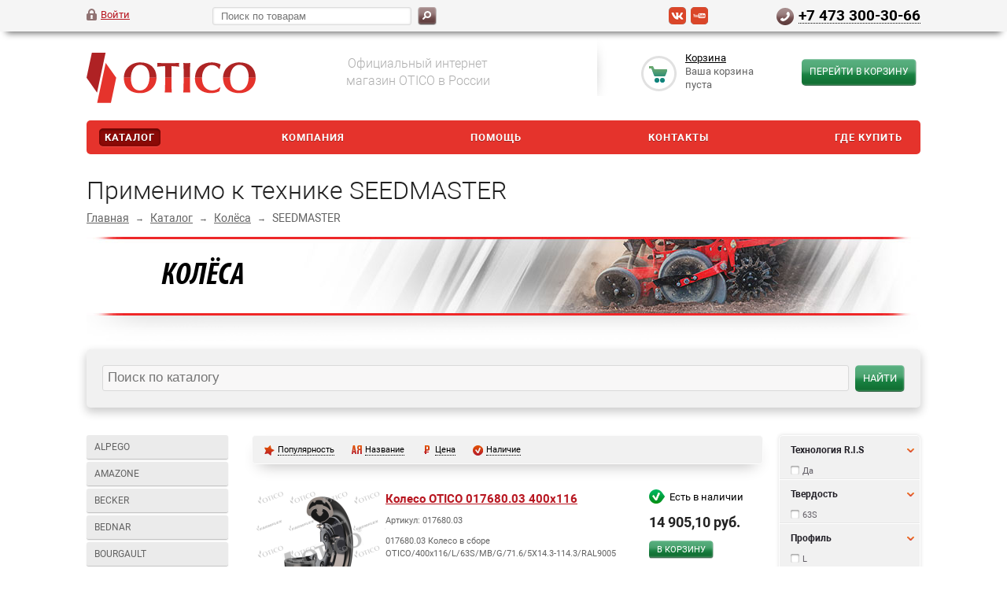

--- FILE ---
content_type: text/html; charset=windows-1251
request_url: https://otico.shop/catalog/kolyesa/?arrFilter_1641_52798018=Y&set_filter=y
body_size: 22249
content:
<!DOCTYPE html>
<html xmlns="http://www.w3.org/1999/xhtml">
<head>
	<title>Купить оригинальную продукцию OTICO FARMFLEX для техники SEEDMASTER</title>
	<meta name="yandex-verification" content="390773cd298baaaa" />

<script defer src="https://af.click.ru/af.js?id=16013"></script>

<!-- Top.Mail.Ru counter -->
<script type="text/javascript">
var _tmr = window._tmr || (window._tmr = []);
_tmr.push({id: "3340334", type: "pageView", start: (new Date()).getTime()});
(function (d, w, id) {
  if (d.getElementById(id)) return;
  var ts = d.createElement("script"); ts.type = "text/javascript"; ts.async = true; ts.id = id;
  ts.src = "https://top-fwz1.mail.ru/js/code.js";
  var f = function () {var s = d.getElementsByTagName("script")[0]; s.parentNode.insertBefore(ts, s);};
  if (w.opera == "[object Opera]") { d.addEventListener("DOMContentLoaded", f, false); } else { f(); }
})(document, window, "tmr-code");
</script>
<noscript><div><img src="https://top-fwz1.mail.ru/counter?id=3340334;js=na" style="position:absolute;left:-9999px;" alt="Top.Mail.Ru" /></div></noscript>
<!-- /Top.Mail.Ru counter -->

<!-- Global site tag (gtag.js) - Google Analytics -->
<!-- <script async src="https://www.googletagmanager.com/gtag/js?id=UA-162429067-1"></script>
<script>
  window.dataLayer = window.dataLayer || [];
  function gtag(){dataLayer.push(arguments);}
  gtag('js', new Date());

  gtag('config', 'UA-162429067-1');
  gtag('config', 'AW-725253215');
</script> -->

<script>(function(w, c){(w[c]=w[c]||[]).push(function(){new zTracker({"id":"97930a3eed368e64fd7c5fb599b810756748","metrics":{"metrika":"61541971","ga":"UA-162429067-1"},"domain":"otico.shop"});});})(window, "zTrackerCallbacks");</script>
<script async id="zd_ct_phone_script" src="https://my.zadarma.com/js/ct_phone.min.js"></script>

<script>
        (function(w,d,u){
                var s=d.createElement('script');s.async=true;s.src=u+'?'+(Date.now()/60000|0);
                var h=d.getElementsByTagName('script')[0];h.parentNode.insertBefore(s,h);
        })(window,document,'https://cdn-ru.bitrix24.ru/b11244054/crm/site_button/loader_3_ic6zhk.js');
</script>

<!-- Facebook Pixel Code -->
<!-- <script>
  !function(f,b,e,v,n,t,s)
  {if(f.fbq)return;n=f.fbq=function(){n.callMethod?
  n.callMethod.apply(n,arguments):n.queue.push(arguments)};
  if(!f._fbq)f._fbq=n;n.push=n;n.loaded=!0;n.version='2.0';
  n.queue=[];t=b.createElement(e);t.async=!0;
  t.src=v;s=b.getElementsByTagName(e)[0];
  s.parentNode.insertBefore(t,s)}(window, document,'script',
  'https://connect.facebook.net/en_US/fbevents.js');
  fbq('init', '912934752467260');
  fbq('track', 'PageView');
</script>
<noscript><img height="1" width="1" style="display:none"
  src="https://www.facebook.com/tr?id=912934752467260&ev=PageView&noscript=1"
/></noscript> -->
<!-- End Facebook Pixel Code -->

	<meta name="viewport" content="width=device-width, initial-scale=1.0" />
	<meta name="HandheldFriendly" content="true" />
	<meta name="yes" content="yes" />
	<meta name="apple-mobile-web-app-status-bar-style" content="black" />
	<meta name="SKYPE_TOOLBAR" content="SKYPE_TOOLBAR_PARSER_COMPATIBLE" />
	<meta http-equiv="Content-Type" content="text/html; charset=windows-1251" />
<meta name="robots" content="index, follow" />
<meta name="keywords" content="колесо сеялка посевной комплекс отико otico" />
<meta name="description" content="Интернет-магазин OTICO предлагает оригинальные колёса для сельхозтехники. Онлайн оплата заказа и бесплатная оперативная доставка до ТК." />
<link href="/bitrix/cache/css/s3/ishop/page_0b98dcdc603b1d24fabbfe6b9ebad660/page_0b98dcdc603b1d24fabbfe6b9ebad660_v1.css?172008702112846" type="text/css"  rel="stylesheet" />
<link href="/bitrix/cache/css/s3/ishop/template_94ae898a08d96273f403b4f3c7e8db6a/template_94ae898a08d96273f403b4f3c7e8db6a_v1.css?1718694670202501" type="text/css"  data-template-style="true" rel="stylesheet" />
<script>if(!window.BX)window.BX={};if(!window.BX.message)window.BX.message=function(mess){if(typeof mess==='object'){for(let i in mess) {BX.message[i]=mess[i];} return true;}};</script>
<script>(window.BX||top.BX).message({'JS_CORE_LOADING':'Загрузка...','JS_CORE_NO_DATA':'- Нет данных -','JS_CORE_WINDOW_CLOSE':'Закрыть','JS_CORE_WINDOW_EXPAND':'Развернуть','JS_CORE_WINDOW_NARROW':'Свернуть в окно','JS_CORE_WINDOW_SAVE':'Сохранить','JS_CORE_WINDOW_CANCEL':'Отменить','JS_CORE_WINDOW_CONTINUE':'Продолжить','JS_CORE_H':'ч','JS_CORE_M':'м','JS_CORE_S':'с','JSADM_AI_HIDE_EXTRA':'Скрыть лишние','JSADM_AI_ALL_NOTIF':'Показать все','JSADM_AUTH_REQ':'Требуется авторизация!','JS_CORE_WINDOW_AUTH':'Войти','JS_CORE_IMAGE_FULL':'Полный размер'});</script>

<script src="/bitrix/js/main/core/core.min.js?1709201834223197"></script>

<script>BX.Runtime.registerExtension({'name':'main.core','namespace':'BX','loaded':true});</script>
<script>BX.setJSList(['/bitrix/js/main/core/core_ajax.js','/bitrix/js/main/core/core_promise.js','/bitrix/js/main/polyfill/promise/js/promise.js','/bitrix/js/main/loadext/loadext.js','/bitrix/js/main/loadext/extension.js','/bitrix/js/main/polyfill/promise/js/promise.js','/bitrix/js/main/polyfill/find/js/find.js','/bitrix/js/main/polyfill/includes/js/includes.js','/bitrix/js/main/polyfill/matches/js/matches.js','/bitrix/js/ui/polyfill/closest/js/closest.js','/bitrix/js/main/polyfill/fill/main.polyfill.fill.js','/bitrix/js/main/polyfill/find/js/find.js','/bitrix/js/main/polyfill/matches/js/matches.js','/bitrix/js/main/polyfill/core/dist/polyfill.bundle.js','/bitrix/js/main/core/core.js','/bitrix/js/main/polyfill/intersectionobserver/js/intersectionobserver.js','/bitrix/js/main/lazyload/dist/lazyload.bundle.js','/bitrix/js/main/polyfill/core/dist/polyfill.bundle.js','/bitrix/js/main/parambag/dist/parambag.bundle.js']);
</script>
<script>BX.Runtime.registerExtension({'name':'ui.dexie','namespace':'BX.Dexie3','loaded':true});</script>
<script>BX.Runtime.registerExtension({'name':'ls','namespace':'window','loaded':true});</script>
<script>BX.Runtime.registerExtension({'name':'fx','namespace':'window','loaded':true});</script>
<script>BX.Runtime.registerExtension({'name':'fc','namespace':'window','loaded':true});</script>
<script>BX.Runtime.registerExtension({'name':'pull.protobuf','namespace':'BX','loaded':true});</script>
<script>BX.Runtime.registerExtension({'name':'rest.client','namespace':'window','loaded':true});</script>
<script>(window.BX||top.BX).message({'pull_server_enabled':'N','pull_config_timestamp':'0','pull_guest_mode':'N','pull_guest_user_id':'0'});(window.BX||top.BX).message({'PULL_OLD_REVISION':'Для продолжения корректной работы с сайтом необходимо перезагрузить страницу.'});</script>
<script>BX.Runtime.registerExtension({'name':'pull.client','namespace':'BX','loaded':true});</script>
<script>BX.Runtime.registerExtension({'name':'pull','namespace':'window','loaded':true});</script>
<script>BX.Runtime.registerExtension({'name':'jquery','namespace':'window','loaded':true});</script>
<script>(window.BX||top.BX).message({'LANGUAGE_ID':'ru','FORMAT_DATE':'DD.MM.YYYY','FORMAT_DATETIME':'DD.MM.YYYY HH:MI:SS','COOKIE_PREFIX':'BITRIX_SM','SERVER_TZ_OFFSET':'10800','UTF_MODE':'N','SITE_ID':'s3','SITE_DIR':'/','USER_ID':'','SERVER_TIME':'1769823898','USER_TZ_OFFSET':'0','USER_TZ_AUTO':'Y','bitrix_sessid':'8a0afa42f5dcb5e5a37ae01ec520909f'});</script>


<script  src="/bitrix/cache/js/s3/ishop/kernel_main/kernel_main_v1.js?1722599267193720"></script>
<script src="/bitrix/js/ui/dexie/dist/dexie3.bundle.js?1709201752187520"></script>
<script src="/bitrix/js/main/core/core_ls.min.js?15227442717365"></script>
<script src="/bitrix/js/main/core/core_frame_cache.min.js?170920183111210"></script>
<script src="/bitrix/js/pull/protobuf/protobuf.min.js?163766492076433"></script>
<script src="/bitrix/js/pull/protobuf/model.min.js?163766492014190"></script>
<script src="/bitrix/js/rest/client/rest.client.min.js?16376649579240"></script>
<script src="/bitrix/js/pull/client/pull.client.min.js?170920173049554"></script>
<script src="/bitrix/js/main/jquery/jquery-1.12.4.min.js?166011370997163"></script>
<script src="/bitrix/js/main/ajax.min.js?152274427222194"></script>
<script src="/bitrix/js/yandex.metrika/script.js?16914185276603"></script>
<script>BX.setJSList(['/bitrix/js/main/core/core_fx.js','/bitrix/js/main/session.js','/bitrix/js/main/pageobject/pageobject.js','/bitrix/js/main/core/core_window.js','/bitrix/js/main/utils.js','/bitrix/js/main/date/main.date.js','/bitrix/js/main/core/core_date.js','/bitrix/js/main/dd.js','/bitrix/js/main/core/core_uf.js','/bitrix/js/main/core/core_dd.js','/bitrix/js/main/core/core_tooltip.js','/bitrix/templates/ishop/components/bitrix/menu/catalog_vertical/script.js','/bitrix/templates/ishop/components/bitrix/catalog.smart.filter/shop/script.js','/local/templates/.default/components/bitrix/system.pagenavigation/ajax/script.js','/bitrix/templates/ishop/js/minute_goal.js','/include/js/ym_goals.js','/bitrix/components/bitrix/search.title/script.js','/bitrix/templates/ishop/js/jquery-1.7.1.min.js','/bitrix/templates/ishop/js/jquery.elastislide.js','/bitrix/templates/ishop/js/jqModal.js','/bitrix/templates/ishop/js/jquery.fancybox-1.3.4.pack.js','/bitrix/templates/ishop/js/jquery.ui-slider.js','/bitrix/templates/ishop/js/slides.min.js','/bitrix/templates/ishop/js/jquery.flexslider-min.js','/bitrix/templates/ishop/js/jquery.maskedinput-1.2.2.js','/bitrix/templates/ishop/js/jquery.easing.1.3.js','/bitrix/templates/ishop/js/jquery.validate.js','/bitrix/templates/ishop/js/general.js']);</script>
<script>BX.setCSSList(['/bitrix/templates/ishop/components/bitrix/catalog/shop.kabat/style.css','/bitrix/templates/ishop/components/bitrix/search.page/shop/style.css','/bitrix/templates/ishop/components/bitrix/catalog.smart.filter/shop/style.css','/bitrix/templates/ishop/components/bitrix/sale.viewed.product/shop/style.css','/local/templates/.default/components/bitrix/system.pagenavigation/ajax/style.css','/bitrix/templates/ishop/components/bitrix/catalog.section/shop_list/style.css','/bitrix/templates/ishop/css/styles.css','/bitrix/templates/ishop/css/colors.css','/bitrix/templates/ishop/css/media.css','/bitrix/templates/ishop/themes/otico/style.css','/bitrix/templates/ishop/css/jquery.fancybox-1.3.4.css','/bitrix/templates/ishop/css/flexslider.css','/bitrix/templates/ishop/ajax/ajax.css','/bitrix/templates/ishop/components/bitrix/search.title/catalog/style.css','/bitrix/templates/ishop/styles.css','/bitrix/templates/ishop/template_styles.css','/bitrix/templates/ishop/css/custom.css']);</script>
<script type="text/javascript">if (Intl && Intl.DateTimeFormat) document.cookie="BITRIX_SM_TZ="+Intl.DateTimeFormat().resolvedOptions().timeZone+"; path=/; expires=Fri, 01 Jan 2027 00:00:00 +0300";</script>
            <script type="text/javascript">
                window.dataLayerName = 'dataLayer';
                var dataLayerName = window.dataLayerName;
            </script>
            <!-- Yandex.Metrika counter -->
            <script type="text/javascript">
                (function (m, e, t, r, i, k, a) {
                    m[i] = m[i] || function () {
                        (m[i].a = m[i].a || []).push(arguments)
                    };
                    m[i].l = 1 * new Date();
                    k = e.createElement(t), a = e.getElementsByTagName(t)[0], k.async = 1, k.src = r, a.parentNode.insertBefore(k, a)
                })
                (window, document, "script", "https://mc.yandex.ru/metrika/tag.js", "ym");

                ym("61541971", "init", {
                    clickmap: true,
                    trackLinks: true,
                    accurateTrackBounce: true,
                    webvisor: true,
                    ecommerce: dataLayerName,
                    params: {
                        __ym: {
                            "ymCmsPlugin": {
                                "cms": "1c-bitrix",
                                "cmsVersion": "23.900",
                                "pluginVersion": "1.0.10",
                                'ymCmsRip': 1545668169                            }
                        }
                    }
                });

                document.addEventListener("DOMContentLoaded", function() {
                                    });

            </script>
            <!-- /Yandex.Metrika counter -->
                    <script type="text/javascript">
            window.counters = ["61541971"];
        </script>
        
<link rel="shortcut icon" href="/bitrix/templates/ishop/themes/otico/images/favicon.ico" type="image/x-icon" />
<link rel="apple-touch-icon" sizes="180x180" href="/bitrix/templates/ishop/themes/otico/images/fav/apple-touch-icon.png?v=qwe23eqwdq1" />
<link rel="apple-touch-icon-precomposed" sizes="180x180" href="/bitrix/templates/ishop/themes/otico/images/fav/apple-touch-icon.png?v=qwe23eqwdq1" />
<link rel="icon" type="image/png" sizes="32x32" href="/bitrix/templates/ishop/themes/otico/images/fav/favicon-32x32.png?v=qwe23eqwdq1" />
<link rel="icon" type="image/png" sizes="16x16" href="/bitrix/templates/ishop/themes/otico/images/fav/favicon-16x16.png?v=qwe23eqwdq1" />
<link rel="manifest" type="image/png" sizes="16x16" href="/bitrix/templates/ishop/themes/otico/images/fav/site.webmanifest?v=qwe23eqwdq1" />
<link rel="shortcut icon" href="/bitrix/templates/ishop/themes/otico/images/fav/favicon.ico?v=qwe23eqwdq1" />
<meta name="msapplication-TileColor" content="#da532c">
<meta name="msapplication-config" content="/bitrix/templates/ishop/themes/otico/images/fav/browserconfig.xml">
<meta name="theme-color" content="#ffffff">
<script>window[window.dataLayerName] = window[window.dataLayerName] || [];</script>



<script  src="/bitrix/cache/js/s3/ishop/template_2b18c6781229c9b85dc7e4996273626e/template_2b18c6781229c9b85dc7e4996273626e_v1.js?1718805792268561"></script>
<script  src="/bitrix/cache/js/s3/ishop/page_2ce2ae99077df5a9601f07752a414e55/page_2ce2ae99077df5a9601f07752a414e55_v1.js?17186946737786"></script>
<script type="text/javascript">var _ba = _ba || []; _ba.push(["aid", "4307add7a0214d2ede0e558b4edc7f8f"]); _ba.push(["host", "otico.shop"]); (function() {var ba = document.createElement("script"); ba.type = "text/javascript"; ba.async = true;ba.src = (document.location.protocol == "https:" ? "https://" : "http://") + "bitrix.info/ba.js";var s = document.getElementsByTagName("script")[0];s.parentNode.insertBefore(ba, s);})();</script>


											
					
							
</head>
<body>
			<script type="text/javascript">
		var arIShopOptions = [];
		if(typeof(BX.localStorage) !== 'undefined'){
			arIShopOptions = BX.localStorage.get('arIShopOptions') ? BX.localStorage.get('arIShopOptions') : [];
		}
		jQuery.extend(jQuery.validator.messages,{required: 'Это поле необходимо заполнить.', email: 'Пожалуйста, введите корректный адрес электронной почты.'});
		</script>
		<!--'start_frame_cache_options-block'-->		<script type="text/javascript">
		var arIShopOptions = ({
			"SITE_DIR" : "/",
			"SITE_ID" : "s3",
			"SITE_TEMPLATE_PATH" : "/bitrix/templates/ishop",
			"FORM" : ({
				/*"ASK_FORM_ID" : "QUESTIONS_AND_ANSWERS",
				"FEEDBACK_FORM_ID" : "FEEDBACK",
				"RESUME_FORM_ID" : "RESUME",
				"TOORDER_FORM_ID" : "TOORDER"*/
			}),
			"THEME" : ({
				"COLOR_THEME" : "otico",
				"PHONE_MASK" : "+7 (999) 999-99-99",
			})
		});
		if(typeof(BX.localStorage) !== 'undefined'){
			BX.localStorage.set('arIShopOptions', arIShopOptions, 86400);
		}
		$(document).ready(function(){
			$('.phone-input').mask(arIShopOptions['THEME']['PHONE_MASK']);
			$('input.phone').mask(arIShopOptions['THEME']['PHONE_MASK']);
			/*
			jqmEd('feedback', arIShopOptions['FORM']['FEEDBACK_FORM_ID']);
			jqmEd('ask', arIShopOptions['FORM']['ASK_FORM_ID'], '.ask_btn');
			jqmEd('resume', arIShopOptions['FORM']['RESUME_FORM_ID'], '.resume_send');
			*/
		});
		</script>
		<!--'end_frame_cache_options-block'-->				<div id="panel"></div>
	<div class="top_bg">
		<div class="top_block">
			<div class="auth_form">
	<!--'start_frame_cache_iIjGFB'-->			<!--noindex--><a href="/login/" class="auth_enter" rel="nofollow"><span>Войти</span></a><!--/noindex-->
		<!--'end_frame_cache_iIjGFB'--></div>

			<div class="phone_feedback">
				<a href="tel:+74733003066" class="zphone">+7&nbsp;473&nbsp;300-30-66</a>
			</div>

							<div class="social_link">
					

	<a href="https://vk.com/mpagro" target="_blank" title="ВКонтакте">
		<img border="0" src="/bitrix/templates/ishop/themes/otico/images/soc/vk_mono_site.png" alt="ВКонтакте" class="mono" />
		<img border="0" src="/bitrix/templates/ishop/themes/otico/images/soc/vk_site.png" alt="ВКонтакте" class="color" />
	</a>
	<a href="https://www.youtube.com/channel/UCOlPZeerZCGYmWi7baf7w4w" target="_blank" title="Youtube">
		<img border="0" src="/bitrix/templates/ishop/themes/otico/images/soc/youtube_mono_site.png" alt="Youtube" class="mono" />
		<img border="0" src="/bitrix/templates/ishop/themes/otico/images/soc/youtube_site.png" alt="Youtube" class="color" />
	</a>
				</div>
			            <div class="no_pay_in_top">
                
<style>
    .no_pay_order{
        display: none;
    }
    .no_pay_in_top{
        display: none !important;
    }
</style>
<div class="dropdown">
    <button class="dropbtn"><span class="paid_count">0</span> <span class="paid_count_text">неоплаченных заказов</span></button>
    <div class="dropdown-content">
            </div>
</div>
<script>
    $(document).ready(function(){
        $(window).scroll(function () {
            if ($(this).scrollTop() > 100) {
                $('.no_pay_in_top').fadeIn();
            } else {
                $('.no_pay_in_top').fadeOut();
            }
        });
    });
</script>
            </div>
							<form action="/catalog/" class="search">
	<input id="title-search-input" class="search_field1" type="text" name="q" placeholder="Поиск по товарам" autocomplete="off" />
	<button id="search-submit-button" type="submit" class="submit"><i></i></button>
			<div id="title-search"></div>
		<script type="text/javascript">
var jsControl = new JCTitleSearch({
	//'WAIT_IMAGE': '/bitrix/themes/.default/images/wait.gif',
	'AJAX_PAGE' : '/catalog/kolyesa/?arrFilter_1641_52798018=Y&amp;set_filter=y',
	'CONTAINER_ID': 'title-search',
	'INPUT_ID': 'title-search-input',
	'MIN_QUERY_LEN': 2
});
</script>
	</form>						<div class="clearboth"></div>
		</div>
	</div>
	<div class="wrapper">
		<div class="header">
			<div class="logo">
				<a href="/">
	<!--<img width="215" alt="Logo_Otico_Farmflex.jpg" src="/upload/medialibrary/ec7/ec702c39c665610eddc1af0aaf0501b4.jpg" height="72" title="Logo_Otico_Farmflex.jpg">-->
	<!--<svg width="215" id="Otico_Farmflex" data-name="Otico Farmflex" xmlns="http://www.w3.org/2000/svg" xmlns:xlink="http://www.w3.org/1999/xlink" viewBox="0 0 339.97 113.36"><defs><style>.cls-1,.cls-2{fill:none;}.cls-2{stroke:#127c3f;stroke-width:0.49px;}.cls-10,.cls-2,.cls-8{stroke-miterlimit:10;}.cls-3{font-size:9.86px;fill:#127c3f;font-family:SourceSansPro-Light, SourceSansPro Light;font-weight:300;}.cls-4{fill:#e5332c;}.cls-5{fill:#af2224;}.cls-6{fill:#ae2424;}.cls-7{clip-path:url(#clip-path);}.cls-8{fill:#0f7e3f;stroke:#087e3f;}.cls-10,.cls-8{stroke-width:0.75px;}.cls-9{clip-path:url(#clip-path-2);}.cls-10{fill:#419863;stroke:#3f9863;}</style><clipPath id="clip-path" transform="translate(-343.13 -325.57)"><rect class="cls-1" x="461.9" y="410.72" width="177.49" height="15.04"/></clipPath><clipPath id="clip-path-2" transform="translate(-343.13 -325.57)"><rect class="cls-1" x="461.9" y="425.77" width="177.49" height="15.81"/></clipPath></defs><path class="cls-2" d="M643.52,415.72a5.55,5.55,0,1,1-5.55-5.54A5.55,5.55,0,0,1,643.52,415.72Z" transform="translate(-343.13 -325.57)"/><text class="cls-3" transform="matrix(1, 0, 0, 1, 292.03, 93.31)">R</text><polygon class="cls-4" points="21.36 100.2 48.96 100.2 59.63 50.09 38.51 20.47 21.36 100.2"/><polygon class="cls-5" points="38.27 0 10.67 0 0 50.11 21.12 79.73 38.27 0"/><path class="cls-6" d="M650.26,349.8c11.09,0,18.74,9.11,18.74,24,0,.65,0,1.26-.06,1.89h14.15s0-.06,0-.09c0-20.71-14.36-30.68-32.58-30.68-19.94,0-33,13.84-33,30.77h14.12C631.87,361.25,638.7,349.8,650.26,349.8Z" transform="translate(-343.13 -325.57)"/><path class="cls-6" d="M551,369.82c0-9.62.17-16.24.68-23.8-1.88.17-4.19.42-7,.42h0c-2.83,0-5.15-.25-7-.42.51,7.56.68,14.18.68,23.8v5.85H551Z" transform="translate(-343.13 -325.57)"/><path class="cls-6" d="M594.73,350.23c6.11,0,10.49,2.32,14.79,7.64h1.2a31.47,31.47,0,0,1,2-8.76c-4-2.41-11.52-4.21-17.53-4.21-17.51,0-33.11,8.61-34,30.77h14C575.46,358,585.67,350.23,594.73,350.23Z" transform="translate(-343.13 -325.57)"/><path class="cls-6" d="M450.93,349.8c11.09,0,18.74,9.11,18.74,24,0,.65,0,1.26-.06,1.89h14.15v-.09c0-20.71-14.35-30.68-32.57-30.68-19.94,0-33,13.84-33,30.77H432.3C432.54,361.25,439.36,349.8,450.93,349.8Z" transform="translate(-343.13 -325.57)"/><path class="cls-6" d="M513.85,360c0-3.26,0-6.36.17-7.56a153.11,153.11,0,0,1,15.3,1.12,16.83,16.83,0,0,1,0-7.56c-7.3.25-11.17.42-21.83.42s-14.52-.17-22.35-.42a16.83,16.83,0,0,1,0,7.56c5.16-.6,12.38-1.12,15.73-1.12a55.37,55.37,0,0,1,.26,7.56v15.65h12.72Z" transform="translate(-343.13 -325.57)"/><path class="cls-4" d="M650.26,406.44c19.14,0,32.78-13.79,32.83-30.77H668.94c-.6,17.4-9.32,25.44-19.28,25.44-9.63,0-18-6.36-18-24.67,0-.26,0-.51,0-.77H617.52C617.52,397.15,632.13,406.44,650.26,406.44Z" transform="translate(-343.13 -325.57)"/><path class="cls-4" d="M537.58,405.32c1.89-.17,4.21-.43,7-.43h0c2.82,0,5.13.26,7,.43-.51-7.56-.68-14.18-.68-23.81v-5.84H538.26v5.84C538.26,391.14,538.09,397.76,537.58,405.32Z" transform="translate(-343.13 -325.57)"/><path class="cls-4" d="M592.76,406.44c7,0,13-1.38,17.53-3.78a29,29,0,0,1,1.89-7.31l-1.11-.69a23,23,0,0,1-15.56,6.45c-9.89,0-20.37-7-20.37-24.67,0-.27,0-.51,0-.77h-14c0,.69-.09,1.35-.09,2.06C561,394,572.82,406.44,592.76,406.44Z" transform="translate(-343.13 -325.57)"/><path class="cls-4" d="M450.93,406.44c19.13,0,32.78-13.79,32.83-30.77H469.61c-.6,17.4-9.33,25.44-19.28,25.44-9.63,0-18.05-6.36-18.05-24.67,0-.26,0-.51,0-.77H418.18C418.18,397.15,432.79,406.44,450.93,406.44Z" transform="translate(-343.13 -325.57)"/><path class="cls-4" d="M500.44,405.32c1.89-.17,4.21-.43,7.05-.43s5.16.26,7,.43c-.52-7.56-.69-14.18-.69-23.81v-5.84H501.13v5.84C501.13,391.14,501,397.76,500.44,405.32Z" transform="translate(-343.13 -325.57)"/><g class="cls-7"><path class="cls-8" d="M471.87,413.77h11.86l-.46,2.13h-9.48L472,424.75h9.09l-.42,2.13h-9.06l-2.52,11.68h-2.45Z" transform="translate(-343.13 -325.57)"/><path class="cls-8" d="M493.5,413.77h2.91l4.83,24.79h-2.49l-1.24-6.64H484.83l-4.08,6.64h-2.63Zm1,2.45-8.38,13.57h11Z" transform="translate(-343.13 -325.57)"/><path class="cls-8" d="M510,413.77h5.61c3.94-.1,6.82,1.28,6.82,5.54,0,4.05-3.09,6.47-7,6.64V426c2.06.36,2.31,1.67,2.67,3l2.34,9.52H518l-2.17-9.2c-.57-1.95-1.42-2.48-3.41-2.48h-2.87l-2.49,11.68H504.6Zm0,11h2.59c3.3,0,7.35-1.14,7.35-5.12,0-2.8-2-3.73-4.47-3.73h-3.59Z" transform="translate(-343.13 -325.57)"/><path class="cls-8" d="M529.6,413.77H533l4.54,21.81,13.78-21.81h3.8l-5.26,24.79h-2.41l4.79-22.12h-.07l-14.13,22.12h-2l-4.65-22.12h-.07l-4.69,22.12h-2.27Z" transform="translate(-343.13 -325.57)"/><path class="cls-8" d="M560.84,413.77H572.7l-.46,2.13h-9.48l-1.82,8.85H570l-.42,2.13h-9.06L558,438.56h-2.45Z" transform="translate(-343.13 -325.57)"/><path class="cls-8" d="M576.64,413.77h2.52l-4.87,22.66h10.12l-.39,2.13H571.34Z" transform="translate(-343.13 -325.57)"/><path class="cls-8" d="M592.54,413.77h12.21l-.39,2.13h-9.83l-1.81,8.85H602l-.39,2.13h-9.3l-2,9.55h10.19l-.35,2.13H587.43Z" transform="translate(-343.13 -325.57)"/><path class="cls-8" d="M614.27,425.53l-6-11.76h2.66L616,424l9.23-10.19h3L617.25,425.6l6.35,13h-2.7l-5.32-11.22-10.16,11.22h-3.08Z" transform="translate(-343.13 -325.57)"/></g><g class="cls-9"><path class="cls-10" d="M471.87,413.77h11.86l-.46,2.13h-9.48L472,424.75h9.09l-.42,2.13h-9.06l-2.52,11.68h-2.45Z" transform="translate(-343.13 -325.57)"/><path class="cls-10" d="M493.5,413.77h2.91l4.83,24.79h-2.49l-1.24-6.64H484.83l-4.08,6.64h-2.63Zm1,2.45-8.38,13.57h11Z" transform="translate(-343.13 -325.57)"/><path class="cls-10" d="M510,413.77h5.61c3.94-.1,6.82,1.28,6.82,5.54,0,4.05-3.09,6.47-7,6.64V426c2.06.36,2.31,1.67,2.67,3l2.34,9.52H518l-2.17-9.2c-.57-1.95-1.42-2.48-3.41-2.48h-2.87l-2.49,11.68H504.6Zm0,11h2.59c3.3,0,7.35-1.14,7.35-5.12,0-2.8-2-3.73-4.47-3.73h-3.59Z" transform="translate(-343.13 -325.57)"/><path class="cls-10" d="M529.6,413.77H533l4.54,21.81,13.78-21.81h3.8l-5.26,24.79h-2.41l4.79-22.12h-.07l-14.13,22.12h-2l-4.65-22.12h-.07l-4.69,22.12h-2.27Z" transform="translate(-343.13 -325.57)"/><path class="cls-10" d="M560.84,413.77H572.7l-.46,2.13h-9.48l-1.82,8.85H570l-.42,2.13h-9.06L558,438.56h-2.45Z" transform="translate(-343.13 -325.57)"/><path class="cls-10" d="M576.64,413.77h2.52l-4.87,22.66h10.12l-.39,2.13H571.34Z" transform="translate(-343.13 -325.57)"/><path class="cls-10" d="M592.54,413.77h12.21l-.39,2.13h-9.83l-1.81,8.85H602l-.39,2.13h-9.3l-2,9.55h10.19l-.35,2.13H587.43Z" transform="translate(-343.13 -325.57)"/><path class="cls-10" d="M614.27,425.53l-6-11.76h2.66L616,424l9.23-10.19h3L617.25,425.6l6.35,13h-2.7l-5.32-11.22-10.16,11.22h-3.08Z" transform="translate(-343.13 -325.57)"/></g></svg>-->
	<svg width="215" id="Otico_Farmflex" data-name="Otico Farmflex"
	   xmlns:dc="http://purl.org/dc/elements/1.1/"
	   xmlns:cc="http://creativecommons.org/ns#"
	   xmlns:rdf="http://www.w3.org/1999/02/22-rdf-syntax-ns#"
	   xmlns:svg="http://www.w3.org/2000/svg"
	   xmlns="http://www.w3.org/2000/svg"
	   viewBox="0 0 339.97 113.36"
	   version="1.1">
	  <style
		 id="style916"></style>
	  <metadata
		 id="metadata914">
		<rdf:RDF>
		  <cc:Work
			 rdf:about="">
			<dc:format>image/svg+xml</dc:format>
			<dc:type
			   rdf:resource="http://purl.org/dc/dcmitype/StillImage" />
			<dc:title>Logo_Otico_BAT</dc:title>
		  </cc:Work>
		</rdf:RDF>
	  </metadata>
	  <defs
		 id="defs843">
		<style
		   id="style835">.cls-1,.cls-2{fill:none;}.cls-2{stroke:#127c3f;stroke-width:0.49px;}.cls-10,.cls-2,.cls-8{stroke-miterlimit:10;}.cls-3{font-size:9.86px;fill:#127c3f;font-family:SourceSansPro-Light, SourceSansPro Light;font-weight:300;}.cls-4{fill:#e5332c;}.cls-5{fill:#af2224;}.cls-6{fill:#ae2424;}.cls-7{clip-path:url(#clip-path);}.cls-8{fill:#0f7e3f;stroke:#087e3f;}.cls-10,.cls-8{stroke-width:0.75px;}.cls-9{clip-path:url(#clip-path-2);}.cls-10{fill:#419863;stroke:#3f9863;}</style>
		<clipPath
		   id="clip-path"
		   transform="translate(-343.13 -325.57)">
		  <rect
			 class="cls-1"
			 x="461.9"
			 y="410.72"
			 width="177.49"
			 height="15.04"
			 id="rect837" />
		</clipPath>
		<clipPath
		   id="clip-path-2"
		   transform="translate(-343.13 -325.57)">
		  <rect
			 class="cls-1"
			 x="461.9"
			 y="425.77"
			 width="177.49"
			 height="15.81"
			 id="rect840" />
		</clipPath>
	  </defs>
	  <title
		 id="title845">Logo_Otico_BAT</title>
	  <polygon
		 class="cls-4"
		 points="21.36 100.2 48.96 100.2 59.63 50.09 38.51 20.47 21.36 100.2"
		 id="polygon851" />
	  <polygon
		 class="cls-5"
		 points="38.27 0 10.67 0 0 50.11 21.12 79.73 38.27 0"
		 id="polygon853" />
	  <path
		 class="cls-6"
		 d="M650.26,349.8c11.09,0,18.74,9.11,18.74,24,0,.65,0,1.26-.06,1.89h14.15s0-.06,0-.09c0-20.71-14.36-30.68-32.58-30.68-19.94,0-33,13.84-33,30.77h14.12C631.87,361.25,638.7,349.8,650.26,349.8Z"
		 transform="translate(-343.13 -325.57)"
		 id="path855" />
	  <path
		 class="cls-6"
		 d="M551,369.82c0-9.62.17-16.24.68-23.8-1.88.17-4.19.42-7,.42h0c-2.83,0-5.15-.25-7-.42.51,7.56.68,14.18.68,23.8v5.85H551Z"
		 transform="translate(-343.13 -325.57)"
		 id="path857" />
	  <path
		 class="cls-6"
		 d="M594.73,350.23c6.11,0,10.49,2.32,14.79,7.64h1.2a31.47,31.47,0,0,1,2-8.76c-4-2.41-11.52-4.21-17.53-4.21-17.51,0-33.11,8.61-34,30.77h14C575.46,358,585.67,350.23,594.73,350.23Z"
		 transform="translate(-343.13 -325.57)"
		 id="path859" />
	  <path
		 class="cls-6"
		 d="M450.93,349.8c11.09,0,18.74,9.11,18.74,24,0,.65,0,1.26-.06,1.89h14.15v-.09c0-20.71-14.35-30.68-32.57-30.68-19.94,0-33,13.84-33,30.77H432.3C432.54,361.25,439.36,349.8,450.93,349.8Z"
		 transform="translate(-343.13 -325.57)"
		 id="path861" />
	  <path
		 class="cls-6"
		 d="M513.85,360c0-3.26,0-6.36.17-7.56a153.11,153.11,0,0,1,15.3,1.12,16.83,16.83,0,0,1,0-7.56c-7.3.25-11.17.42-21.83.42s-14.52-.17-22.35-.42a16.83,16.83,0,0,1,0,7.56c5.16-.6,12.38-1.12,15.73-1.12a55.37,55.37,0,0,1,.26,7.56v15.65h12.72Z"
		 transform="translate(-343.13 -325.57)"
		 id="path863" />
	  <path
		 class="cls-4"
		 d="M650.26,406.44c19.14,0,32.78-13.79,32.83-30.77H668.94c-.6,17.4-9.32,25.44-19.28,25.44-9.63,0-18-6.36-18-24.67,0-.26,0-.51,0-.77H617.52C617.52,397.15,632.13,406.44,650.26,406.44Z"
		 transform="translate(-343.13 -325.57)"
		 id="path865" />
	  <path
		 class="cls-4"
		 d="M537.58,405.32c1.89-.17,4.21-.43,7-.43h0c2.82,0,5.13.26,7,.43-.51-7.56-.68-14.18-.68-23.81v-5.84H538.26v5.84C538.26,391.14,538.09,397.76,537.58,405.32Z"
		 transform="translate(-343.13 -325.57)"
		 id="path867" />
	  <path
		 class="cls-4"
		 d="M592.76,406.44c7,0,13-1.38,17.53-3.78a29,29,0,0,1,1.89-7.31l-1.11-.69a23,23,0,0,1-15.56,6.45c-9.89,0-20.37-7-20.37-24.67,0-.27,0-.51,0-.77h-14c0,.69-.09,1.35-.09,2.06C561,394,572.82,406.44,592.76,406.44Z"
		 transform="translate(-343.13 -325.57)"
		 id="path869" />
	  <path
		 class="cls-4"
		 d="M450.93,406.44c19.13,0,32.78-13.79,32.83-30.77H469.61c-.6,17.4-9.33,25.44-19.28,25.44-9.63,0-18.05-6.36-18.05-24.67,0-.26,0-.51,0-.77H418.18C418.18,397.15,432.79,406.44,450.93,406.44Z"
		 transform="translate(-343.13 -325.57)"
		 id="path871" />
	  <path
		 class="cls-4"
		 d="M500.44,405.32c1.89-.17,4.21-.43,7.05-.43s5.16.26,7,.43c-.52-7.56-.69-14.18-.69-23.81v-5.84H501.13v5.84C501.13,391.14,501,397.76,500.44,405.32Z"
		 transform="translate(-343.13 -325.57)"
		 id="path873" />
	  <g
		 class="cls-7"
		 clip-path="url(#clip-path)"
		 id="g891"
		 style="display:none">
		<path
		   class="cls-8"
		   d="m 471.87,413.77 h 11.86 l -0.46,2.13 h -9.48 l -1.79,8.85 h 9.09 l -0.42,2.13 h -9.06 l -2.52,11.68 h -2.45 z"
		   transform="translate(-343.13,-325.57)"
		   id="path875" />
		<path
		   class="cls-8"
		   d="m 493.5,413.77 h 2.91 l 4.83,24.79 h -2.49 l -1.24,-6.64 h -12.68 l -4.08,6.64 h -2.63 z m 1,2.45 -8.38,13.57 h 11 z"
		   transform="translate(-343.13,-325.57)"
		   id="path877" />
		<path
		   class="cls-8"
		   d="m 510,413.77 h 5.61 c 3.94,-0.1 6.82,1.28 6.82,5.54 0,4.05 -3.09,6.47 -7,6.64 V 426 c 2.06,0.36 2.31,1.67 2.67,3 l 2.34,9.52 H 518 l -2.17,-9.2 c -0.57,-1.95 -1.42,-2.48 -3.41,-2.48 h -2.87 l -2.49,11.68 h -2.46 z m 0,11 h 2.59 c 3.3,0 7.35,-1.14 7.35,-5.12 0,-2.8 -2,-3.73 -4.47,-3.73 h -3.59 z"
		   transform="translate(-343.13,-325.57)"
		   id="path879" />
		<path
		   class="cls-8"
		   d="m 529.6,413.77 h 3.4 l 4.54,21.81 13.78,-21.81 h 3.8 l -5.26,24.79 h -2.41 l 4.79,-22.12 h -0.07 l -14.13,22.12 h -2 l -4.65,-22.12 h -0.07 l -4.69,22.12 h -2.27 z"
		   transform="translate(-343.13,-325.57)"
		   id="path881" />
		<path
		   class="cls-8"
		   d="m 560.84,413.77 h 11.86 l -0.46,2.13 h -9.48 l -1.82,8.85 H 570 l -0.42,2.13 h -9.06 L 558,438.56 h -2.45 z"
		   transform="translate(-343.13,-325.57)"
		   id="path883" />
		<path
		   class="cls-8"
		   d="m 576.64,413.77 h 2.52 l -4.87,22.66 h 10.12 l -0.39,2.13 h -12.68 z"
		   transform="translate(-343.13,-325.57)"
		   id="path885" />
		<path
		   class="cls-8"
		   d="m 592.54,413.77 h 12.21 l -0.39,2.13 h -9.83 l -1.81,8.85 H 602 l -0.39,2.13 h -9.3 l -2,9.55 h 10.19 l -0.35,2.13 h -12.72 z"
		   transform="translate(-343.13,-325.57)"
		   id="path887" />
		<path
		   class="cls-8"
		   d="m 614.27,425.53 -6,-11.76 h 2.66 L 616,424 l 9.23,-10.19 h 3 l -10.98,11.79 6.35,13 h -2.7 l -5.32,-11.22 -10.16,11.22 h -3.08 z"
		   transform="translate(-343.13,-325.57)"
		   id="path889" />
	  </g>
	  <g
		 class="cls-9"
		 clip-path="url(#clip-path-2)"
		 id="g909"
		 style="display:none">
		<path
		   class="cls-10"
		   d="m 471.87,413.77 h 11.86 l -0.46,2.13 h -9.48 l -1.79,8.85 h 9.09 l -0.42,2.13 h -9.06 l -2.52,11.68 h -2.45 z"
		   transform="translate(-343.13,-325.57)"
		   id="path893" />
		<path
		   class="cls-10"
		   d="m 493.5,413.77 h 2.91 l 4.83,24.79 h -2.49 l -1.24,-6.64 h -12.68 l -4.08,6.64 h -2.63 z m 1,2.45 -8.38,13.57 h 11 z"
		   transform="translate(-343.13,-325.57)"
		   id="path895" />
		<path
		   class="cls-10"
		   d="m 510,413.77 h 5.61 c 3.94,-0.1 6.82,1.28 6.82,5.54 0,4.05 -3.09,6.47 -7,6.64 V 426 c 2.06,0.36 2.31,1.67 2.67,3 l 2.34,9.52 H 518 l -2.17,-9.2 c -0.57,-1.95 -1.42,-2.48 -3.41,-2.48 h -2.87 l -2.49,11.68 h -2.46 z m 0,11 h 2.59 c 3.3,0 7.35,-1.14 7.35,-5.12 0,-2.8 -2,-3.73 -4.47,-3.73 h -3.59 z"
		   transform="translate(-343.13,-325.57)"
		   id="path897" />
		<path
		   class="cls-10"
		   d="m 529.6,413.77 h 3.4 l 4.54,21.81 13.78,-21.81 h 3.8 l -5.26,24.79 h -2.41 l 4.79,-22.12 h -0.07 l -14.13,22.12 h -2 l -4.65,-22.12 h -0.07 l -4.69,22.12 h -2.27 z"
		   transform="translate(-343.13,-325.57)"
		   id="path899" />
		<path
		   class="cls-10"
		   d="m 560.84,413.77 h 11.86 l -0.46,2.13 h -9.48 l -1.82,8.85 H 570 l -0.42,2.13 h -9.06 L 558,438.56 h -2.45 z"
		   transform="translate(-343.13,-325.57)"
		   id="path901" />
		<path
		   class="cls-10"
		   d="m 576.64,413.77 h 2.52 l -4.87,22.66 h 10.12 l -0.39,2.13 h -12.68 z"
		   transform="translate(-343.13,-325.57)"
		   id="path903" />
		<path
		   class="cls-10"
		   d="m 592.54,413.77 h 12.21 l -0.39,2.13 h -9.83 l -1.81,8.85 H 602 l -0.39,2.13 h -9.3 l -2,9.55 h 10.19 l -0.35,2.13 h -12.72 z"
		   transform="translate(-343.13,-325.57)"
		   id="path905" />
		<path
		   class="cls-10"
		   d="m 614.27,425.53 -6,-11.76 h 2.66 L 616,424 l 9.23,-10.19 h 3 l -10.98,11.79 6.35,13 h -2.7 l -5.32,-11.22 -10.16,11.22 h -3.08 z"
		   transform="translate(-343.13,-325.57)"
		   id="path907" />
	  </g>
	</svg>
</a>
<br>			</div>
			<div class="shop_description">
				<div align="center">
 <span style="font-size: 12pt;">Официальный интернет магазин OTICO в&nbsp;России</span><br>
 <span style="font-size: 13pt;"> </span>
</div>
 <span style="font-size: 13pt;"> </span> <br>
			</div>
            <div class="no_pay_order">
                
<style>
    .no_pay_order{
        display: none;
    }
    .no_pay_in_top{
        display: none !important;
    }
</style>
<div class="dropdown">
    <button class="dropbtn"><span class="paid_count">0</span> <span class="paid_count_text">неоплаченных заказов</span></button>
    <div class="dropdown-content">
            </div>
</div>
<script>
    $(document).ready(function(){
        $(window).scroll(function () {
            if ($(this).scrollTop() > 100) {
                $('.no_pay_in_top').fadeIn();
            } else {
                $('.no_pay_in_top').fadeOut();
            }
        });
    });
</script>
            </div>
			<div id="basket_small" class="basket">
				<!--'start_frame_cache_small-basket-block'-->				<div class="basket-large">
		
	<form action="/order/" method="post" name="basket_form">
		<a href="/basket/"><i class="icon"></i></a>
		<div class="counter">
			<div>
				<!--noindex-->
					<a rel="nofollow" id="popup_basket" class="popup_basket" href="/basket/">
						Корзина					</a>
				<!--/noindex-->
			</div>
			<div>
									Ваша корзина <br />пуста							</div>
		</div>
		<div class="counter_mini"><a href="/basket/">+0</a></div>
					<!--noindex-->
				<a rel="nofollow" href="/basket/" class="button" type="submit" id="basketOrderButton2"><span>Перейти в корзину</span></a>
			<!--/noindex-->
			</form>
</div>
				<!--'end_frame_cache_small-basket-block'-->			</div>
			<div class="clearboth"></div>

								<ul class="mini-menu">
		<li><a href="#">Меню</a></li>
	</ul>
	<ul class="menu">
					<li><a href="/catalog/" class="current" >Каталог</a>
										<div class="child cat_menu">
					<ul>
				<li class="menu_title"><a href="/catalog/kolyesa/">Колёса</a></li>
													<li class="menu_item"><a href="/catalog/kolyesa/opornoe_koleso/">Опорное колесо</a></li>
														<li class="menu_item"><a href="/catalog/kolyesa/opornoe_koleso_s_rebordoy/">Опорное колесо с ребордой</a></li>
														<li class="menu_item"><a href="/catalog/kolyesa/opornoe_koleso_so_stalnoy_rebordoy/">Опорное колесо со стальной ребордой</a></li>
														<li class="menu_item"><a href="/catalog/kolyesa/prikatyvayushchee_koleso/">Прикатывающее колесо</a></li>
														<li class="menu_item"><a href="/catalog/kolyesa/koleso_zakryvayushchee_borozdku/">Колесо, закрывающее бороздку</a></li>
													<!--noindex-->
								<!--/noindex-->
			</ul>
					<ul>
				<li class="menu_title"><a href="/catalog/bandazhi/">Бандажи</a></li>
													<li class="menu_item"><a href="/catalog/bandazhi/bandazhi_dlya_katkov/">Бандажи для катков</a></li>
														<li class="menu_item"><a href="/catalog/bandazhi/bandazhi_dlya_koles/">Бандажи для колес</a></li>
													<!--noindex-->
								<!--/noindex-->
			</ul>
					<ul>
				<li class="menu_title"><a href="/catalog/katki/">Катки</a></li>
													<li class="menu_item"><a href="/catalog/katki/komplektuyushchie_katkov/">Комплектующие катков</a></li>
													<!--noindex-->
								<!--/noindex-->
			</ul>
		
					<ul>
				<li class="menu_title">
					<a href="/catalog/?arrFilter_1641_1915279425=Y&amp;set_filter=1">ALPEGO</a>
				</li>
			</ul>
					<ul>
				<li class="menu_title">
					<a href="/catalog/?arrFilter_1641_1263250442=Y&amp;set_filter=1">AMAZONE</a>
				</li>
			</ul>
					<ul>
				<li class="menu_title">
					<a href="/catalog/?arrFilter_1641_3111487015=Y&amp;set_filter=1">APV</a>
				</li>
			</ul>
					<ul>
				<li class="menu_title">
					<a href="/catalog/?arrFilter_1641_574253508=Y&amp;set_filter=1">BECKER</a>
				</li>
			</ul>
					<ul>
				<li class="menu_title">
					<a href="/catalog/?arrFilter_1641_848762030=Y&amp;set_filter=1">BEDNAR</a>
				</li>
			</ul>
					<ul>
				<li class="menu_title">
					<a href="/catalog/?arrFilter_1641_2680553926=Y&amp;set_filter=1">BOURGAULT</a>
				</li>
			</ul>
					<ul>
				<li class="menu_title">
					<a href="/catalog/?arrFilter_1641_1167074360=Y&amp;set_filter=1">CARRE</a>
				</li>
			</ul>
					<ul>
				<li class="menu_title">
					<a href="/catalog/?arrFilter_1641_4220318865=Y&amp;set_filter=1">CASE</a>
				</li>
			</ul>
					<ul>
				<li class="menu_title">
					<a href="/catalog/?arrFilter_1641_1277585427=Y&amp;set_filter=1">CHALLENGER</a>
				</li>
			</ul>
					<ul>
				<li class="menu_title">
					<a href="/catalog/?arrFilter_1641_1794212663=Y&amp;set_filter=1">CHECCHIMAGLI</a>
				</li>
			</ul>
					<ul>
				<li class="menu_title">
					<a href="/catalog/?arrFilter_1641_3814043623=Y&amp;set_filter=1">CNH</a>
				</li>
			</ul>
					<ul>
				<li class="menu_title">
					<a href="/catalog/?arrFilter_1641_487656332=Y&amp;set_filter=1">DEGELMAN</a>
				</li>
			</ul>
					<ul>
				<li class="menu_title">
					<a href="/catalog/?arrFilter_1641_1836842755=Y&amp;set_filter=1">FARMET</a>
				</li>
			</ul>
					<ul>
				<li class="menu_title">
					<a href="/catalog/?arrFilter_1641_827432022=Y&amp;set_filter=1">FERRARI</a>
				</li>
			</ul>
					<ul>
				<li class="menu_title">
					<a href="/catalog/?arrFilter_1641_3326397499=Y&amp;set_filter=1">GARFORD</a>
				</li>
			</ul>
					<ul>
				<li class="menu_title">
					<a href="/catalog/?arrFilter_1641_1908957418=Y&amp;set_filter=1">GASPARDO</a>
				</li>
			</ul>
					<ul>
				<li class="menu_title">
					<a href="/catalog/?arrFilter_1641_626503133=Y&amp;set_filter=1">GREAT PLAINS</a>
				</li>
			</ul>
					<ul>
				<li class="menu_title">
					<a href="/catalog/?arrFilter_1641_27432037=Y&amp;set_filter=1">GRIMME</a>
				</li>
			</ul>
					<ul>
				<li class="menu_title">
					<a href="/catalog/?arrFilter_1641_1381014859=Y&amp;set_filter=1">HATZENBICHLER</a>
				</li>
			</ul>
					<ul>
				<li class="menu_title">
					<a href="/catalog/?arrFilter_1641_4278290467=Y&amp;set_filter=1">HORSCH</a>
				</li>
			</ul>
					<ul>
				<li class="menu_title">
					<a href="/catalog/?arrFilter_1641_114249852=Y&amp;set_filter=1">JOHN DEERE</a>
				</li>
			</ul>
					<ul>
				<li class="menu_title">
					<a href="/catalog/?arrFilter_1641_1455000892=Y&amp;set_filter=1">KERNER</a>
				</li>
			</ul>
					<ul>
				<li class="menu_title">
					<a href="/catalog/?arrFilter_1641_1990567155=Y&amp;set_filter=1">KINZE</a>
				</li>
			</ul>
					<ul>
				<li class="menu_title">
					<a href="/catalog/?arrFilter_1641_2772815142=Y&amp;set_filter=1">KONGSKILDE</a>
				</li>
			</ul>
					<ul>
				<li class="menu_title">
					<a href="/catalog/?arrFilter_1641_3860511074=Y&amp;set_filter=1">KUHN</a>
				</li>
			</ul>
					<ul>
				<li class="menu_title">
					<a href="/catalog/?arrFilter_1641_2434632180=Y&amp;set_filter=1">KVERNELAND</a>
				</li>
			</ul>
					<ul>
				<li class="menu_title">
					<a href="/catalog/?arrFilter_1641_3926154209=Y&amp;set_filter=1">LANDOLL</a>
				</li>
			</ul>
					<ul>
				<li class="menu_title">
					<a href="/catalog/?arrFilter_1641_3527605680=Y&amp;set_filter=1">LEMKEN</a>
				</li>
			</ul>
					<ul>
				<li class="menu_title">
					<a href="/catalog/?arrFilter_1641_3455476447=Y&amp;set_filter=1">MASCAR</a>
				</li>
			</ul>
					<ul>
				<li class="menu_title">
					<a href="/catalog/?arrFilter_1641_2974022829=Y&amp;set_filter=1">MASCHIO</a>
				</li>
			</ul>
					<ul>
				<li class="menu_title">
					<a href="/catalog/?arrFilter_1641_1250543165=Y&amp;set_filter=1">MASSEY FERGUSON</a>
				</li>
			</ul>
					<ul>
				<li class="menu_title">
					<a href="/catalog/?arrFilter_1641_545052573=Y&amp;set_filter=1">MATERMACC</a>
				</li>
			</ul>
					<ul>
				<li class="menu_title">
					<a href="/catalog/?arrFilter_1641_4021089609=Y&amp;set_filter=1">MONOSEM</a>
				</li>
			</ul>
					<ul>
				<li class="menu_title">
					<a href="/catalog/?arrFilter_1641_1565097806=Y&amp;set_filter=1">MORRIS</a>
				</li>
			</ul>
					<ul>
				<li class="menu_title">
					<a href="/catalog/?arrFilter_1641_2063145702=Y&amp;set_filter=1">MZURI</a>
				</li>
			</ul>
					<ul>
				<li class="menu_title">
					<a href="/catalog/?arrFilter_1641_87025879=Y&amp;set_filter=1">NEW HOLLAND</a>
				</li>
			</ul>
					<ul>
				<li class="menu_title">
					<a href="/catalog/?arrFilter_1641_2720532799=Y&amp;set_filter=1">POTTINGER</a>
				</li>
			</ul>
					<ul>
				<li class="menu_title">
					<a href="/catalog/?arrFilter_1641_1588579409=Y&amp;set_filter=1">QUIVOGNE</a>
				</li>
			</ul>
					<ul>
				<li class="menu_title">
					<a href="/catalog/?arrFilter_1641_52798018=Y&amp;set_filter=1">SEEDMASTER</a>
				</li>
			</ul>
					<ul>
				<li class="menu_title">
					<a href="/catalog/?arrFilter_1641_1011653788=Y&amp;set_filter=1">SFOGGIA</a>
				</li>
			</ul>
					<ul>
				<li class="menu_title">
					<a href="/catalog/?arrFilter_1641_3411660017=Y&amp;set_filter=1">SLY</a>
				</li>
			</ul>
					<ul>
				<li class="menu_title">
					<a href="/catalog/?arrFilter_1641_3160341607=Y&amp;set_filter=1">SOLA</a>
				</li>
			</ul>
					<ul>
				<li class="menu_title">
					<a href="/catalog/?arrFilter_1641_1210770277=Y&amp;set_filter=1">STEKETEE</a>
				</li>
			</ul>
					<ul>
				<li class="menu_title">
					<a href="/catalog/?arrFilter_1641_992041093=Y&amp;set_filter=1">SULKY</a>
				</li>
			</ul>
					<ul>
				<li class="menu_title">
					<a href="/catalog/?arrFilter_1641_2561394143=Y&amp;set_filter=1">VADERSTAD</a>
				</li>
			</ul>
					<ul>
				<li class="menu_title">
					<a href="/catalog/?arrFilter_1641_1175777366=Y&amp;set_filter=1">VOGEL & NOOT</a>
				</li>
			</ul>
					<ul>
				<li class="menu_title">
					<a href="/catalog/?arrFilter_1641_2488442737=Y&amp;set_filter=1">WHITE</a>
				</li>
			</ul>
					<ul>
				<li class="menu_title">
					<a href="/catalog/?arrFilter_1641_3463624369=Y&amp;set_filter=1">Томь, Кузбасс</a>
				</li>
			</ul>
					<ul>
				<li class="menu_title">
					<a href="/catalog/?arrFilter_1641_2389221093=Y&amp;set_filter=1">БЫСТРИЦА</a>
				</li>
			</ul>
					<ul>
				<li class="menu_title">
					<a href="/catalog/?arrFilter_1641_3303121269=Y&amp;set_filter=1">КП330.75.5203</a>
				</li>
			</ul>
					<ul>
				<li class="menu_title">
					<a href="/catalog/?arrFilter_1641_3189260862=Y&amp;set_filter=1">РОСТСЕЛЬМАШ</a>
				</li>
			</ul>
					<ul>
				<li class="menu_title">
					<a href="/catalog/?arrFilter_1641_2870248362=Y&amp;set_filter=1">САРМАТ</a>
				</li>
			</ul>
					<ul>
				<li class="menu_title">
					<a href="/catalog/?arrFilter_1641_3576641961=Y&amp;set_filter=1">Техника-Сервис</a>
				</li>
			</ul>
					<ul>
				<li class="menu_title">
					<a href="/catalog/?arrFilter_1641_2501522424=Y&amp;set_filter=1">Эльворти</a>
				</li>
			</ul>
			</div>
							</li>
					<li><a href="/company/" >Компания</a>
									<div class="child submenu">
													<a href="/company/brend/">Бренд</a>
													<a href="/company/manufacturing/">Производство</a>
													<a href="/company/news/">Новости</a>
											</div>
							</li>
					<li><a href="/help/" >Помощь</a>
									<div class="child submenu">
													<a href="/help/">Помощь клиентам</a>
													<a href="/help/payment/">Условия оплаты</a>
													<a href="/help/delivery/">Условия доставки</a>
													<a href="/help/warranty/">Возврат и обмен</a>
													<a href="/otico_public_offer.pdf">Публичная оферта</a>
											</div>
							</li>
					<li><a href="/contacts/" >Контакты</a>
							</li>
					<li><a href="/dealers/" >Где купить</a>
							</li>
			</ul>
	<script type="text/javascript">
		$(".menu > li > a:not(.current)").click(function() {
			$(this).parents(".menu").find("li > a").removeClass("current");
			$(this).addClass("current");
		});
	</script>
					</div>
		<div class="content ">
			<div id="ajax_catalog">										
<h1 class="title">Применимо к технике SEEDMASTER</h1>
<div class="breadcrumb">
	<a href="/" title="Главная">Главная</a><span>&rarr;</span><a href="/catalog/" title="Каталог">Каталог</a><span>&rarr;</span><a href="/catalog/kolyesa/" title="Колёса">Колёса</a><span>&rarr;</span>SEEDMASTER</div>

	<div class="catalog-section-image" style="background-image: url(/upload/iblock/36d/36db3735ad9f3d834645d834930b6952.jpg)">
		<div class="catalog-section-image__title"><span>Колёса</span></div>
		<!--<img src="kolesa_1060x100.jpg" alt="" />-->
	</div>
	<div class="shadow-item_info cat_list"><img border="0" alt="Колёса" src="/bitrix/templates/ishop/images/shadow-item_info.png"></div>


		<div class="search-page">
		<form action="/catalog/" method="get">
		<input type="hidden" name="tags" value="" />
		<input type="hidden" name="how" value="r" />
		<table width="100%" border="0" cellpadding="0" cellspacing="0">
			<tbody><tr>
				<td style="width: 100%;">
											<input class="search-query" type="text" name="q" value="" placeholder="Поиск по каталогу" />
									</td>
				<td>
					&nbsp;
				</td>
				<td>
					<button class="button m " type="submit" value="Найти"><span>Найти</span></button>
					<!--<input class="search-button" type="submit" value="Найти" />-->
				</td>
			</tr>
		</tbody></table>

		<noindex>
		<div class="search-advanced">
			<div class="search-advanced-result">

														</div>			
					</div>					</noindex>
	</form>
			

	</div>





<div class="container shop_group">
	<div class="group_list">
		
	</div>
</div>

	<div class="container">
		<div class="left-block sidebar_left">
			
							

		<ul id="vertical-multilevel-menu">
							<li><a href="?arrFilter_1641_1915279425=Y&amp;set_filter=y" class="root-item">ALPEGO</a></li>
							<li><a href="?arrFilter_1641_1263250442=Y&amp;set_filter=y" class="root-item">AMAZONE</a></li>
							<li><a href="?arrFilter_1641_574253508=Y&amp;set_filter=y" class="root-item">BECKER</a></li>
							<li><a href="?arrFilter_1641_848762030=Y&amp;set_filter=y" class="root-item">BEDNAR</a></li>
							<li><a href="?arrFilter_1641_2680553926=Y&amp;set_filter=y" class="root-item">BOURGAULT</a></li>
							<li><a href="?arrFilter_1641_1167074360=Y&amp;set_filter=y" class="root-item">CARRE</a></li>
							<li><a href="?arrFilter_1641_4220318865=Y&amp;set_filter=y" class="root-item">CASE</a></li>
							<li><a href="?arrFilter_1641_1277585427=Y&amp;set_filter=y" class="root-item">CHALLENGER</a></li>
							<li><a href="?arrFilter_1641_1794212663=Y&amp;set_filter=y" class="root-item">CHECCHIMAGLI</a></li>
							<li><a href="?arrFilter_1641_3814043623=Y&amp;set_filter=y" class="root-item">CNH</a></li>
							<li><a href="?arrFilter_1641_1836842755=Y&amp;set_filter=y" class="root-item">FARMET</a></li>
							<li><a href="?arrFilter_1641_3326397499=Y&amp;set_filter=y" class="root-item">GARFORD</a></li>
							<li><a href="?arrFilter_1641_1908957418=Y&amp;set_filter=y" class="root-item">GASPARDO</a></li>
							<li><a href="?arrFilter_1641_626503133=Y&amp;set_filter=y" class="root-item">GREAT PLAINS</a></li>
							<li><a href="?arrFilter_1641_27432037=Y&amp;set_filter=y" class="root-item">GRIMME</a></li>
							<li><a href="?arrFilter_1641_1381014859=Y&amp;set_filter=y" class="root-item">HATZENBICHLER</a></li>
							<li><a href="?arrFilter_1641_4278290467=Y&amp;set_filter=y" class="root-item">HORSCH</a></li>
							<li><a href="?arrFilter_1641_114249852=Y&amp;set_filter=y" class="root-item">JOHN DEERE</a></li>
							<li><a href="?arrFilter_1641_1455000892=Y&amp;set_filter=y" class="root-item">KERNER</a></li>
							<li><a href="?arrFilter_1641_1990567155=Y&amp;set_filter=y" class="root-item">KINZE</a></li>
							<li><a href="?arrFilter_1641_2772815142=Y&amp;set_filter=y" class="root-item">KONGSKILDE</a></li>
							<li><a href="?arrFilter_1641_3860511074=Y&amp;set_filter=y" class="root-item">KUHN</a></li>
							<li><a href="?arrFilter_1641_2434632180=Y&amp;set_filter=y" class="root-item">KVERNELAND</a></li>
							<li><a href="?arrFilter_1641_3527605680=Y&amp;set_filter=y" class="root-item">LEMKEN</a></li>
							<li><a href="?arrFilter_1641_3455476447=Y&amp;set_filter=y" class="root-item">MASCAR</a></li>
							<li><a href="?arrFilter_1641_2974022829=Y&amp;set_filter=y" class="root-item">MASCHIO</a></li>
							<li><a href="?arrFilter_1641_1250543165=Y&amp;set_filter=y" class="root-item">MASSEY FERGUSON</a></li>
							<li><a href="?arrFilter_1641_545052573=Y&amp;set_filter=y" class="root-item">MATERMACC</a></li>
							<li><a href="?arrFilter_1641_4021089609=Y&amp;set_filter=y" class="root-item">MONOSEM</a></li>
							<li><a href="?arrFilter_1641_1565097806=Y&amp;set_filter=y" class="root-item">MORRIS</a></li>
							<li><a href="?arrFilter_1641_2063145702=Y&amp;set_filter=y" class="root-item">MZURI</a></li>
							<li><a href="?arrFilter_1641_87025879=Y&amp;set_filter=y" class="root-item">NEW HOLLAND</a></li>
							<li><a href="?arrFilter_1641_2720532799=Y&amp;set_filter=y" class="root-item">POTTINGER</a></li>
							<li><a href="?arrFilter_1641_1588579409=Y&amp;set_filter=y" class="root-item">QUIVOGNE</a></li>
							<li><a href="?arrFilter_1641_52798018=Y&amp;set_filter=y" class="root-item-selected">SEEDMASTER</a></li>
							<li><a href="?arrFilter_1641_1011653788=Y&amp;set_filter=y" class="root-item">SFOGGIA</a></li>
							<li><a href="?arrFilter_1641_3411660017=Y&amp;set_filter=y" class="root-item">SLY</a></li>
							<li><a href="?arrFilter_1641_3160341607=Y&amp;set_filter=y" class="root-item">SOLA</a></li>
							<li><a href="?arrFilter_1641_1210770277=Y&amp;set_filter=y" class="root-item">STEKETEE</a></li>
							<li><a href="?arrFilter_1641_992041093=Y&amp;set_filter=y" class="root-item">SULKY</a></li>
							<li><a href="?arrFilter_1641_2561394143=Y&amp;set_filter=y" class="root-item">VADERSTAD</a></li>
							<li><a href="?arrFilter_1641_1175777366=Y&amp;set_filter=y" class="root-item">VOGEL & NOOT</a></li>
							<li><a href="?arrFilter_1641_2488442737=Y&amp;set_filter=y" class="root-item">WHITE</a></li>
							<li><a href="?arrFilter_1641_3463624369=Y&amp;set_filter=y" class="root-item">Томь, Кузбасс</a></li>
							<li><a href="?arrFilter_1641_2389221093=Y&amp;set_filter=y" class="root-item">БЫСТРИЦА</a></li>
							<li><a href="?arrFilter_1641_3303121269=Y&amp;set_filter=y" class="root-item">КП330.75.5203</a></li>
							<li><a href="?arrFilter_1641_3189260862=Y&amp;set_filter=y" class="root-item">РОСТСЕЛЬМАШ</a></li>
							<li><a href="?arrFilter_1641_3576641961=Y&amp;set_filter=y" class="root-item">Техника-Сервис</a></li>
							<li><a href="?arrFilter_1641_2501522424=Y&amp;set_filter=y" class="root-item">Эльворти</a></li>
					</ul>
		
	<!--noindex-->
	<div class="filter_block filter_block__right">

		<form name="arrFilter_form_" id="arrFilter_form_" action="/catalog/kolyesa/" method="get">
							<input type="hidden" name="arrFilter_1641_52798018" id="arrFilter_1641_52798018" value="Y" />
			
																																																																												
																															<span class="filter-name">
								Диаметр															</span>
						
													<div class="separate_filter">
								<span class="for_modef"></span>
								<div class="scroller_block">
									<div class="DIAMETR_abs_min" style="display: none;">186</div>
									<div class="DIAMETR_abs_max" style="display: none;">580</div>
									от<input onkeyup="#arrFilter_form__smartFilter.keyup(this)" type="text" class="minCost" id="DIAMETR_abs_min" name="arrFilter_1648_MIN" value="186" />
									до<input onkeyup="#arrFilter_form__smartFilter.keyup(this)" type="text" class="maxCost" id="DIAMETR_abs_max" name="arrFilter_1648_MAX" value="580" />
									<div class="filter_DIAMETR"></div>
								</div>
								<script>
									$("#arrFilter_form_ .filter_DIAMETR").slider({
										min: 186,
										max: 580,
										values: [186,580],
										range: true,
										stop: function(event, ui) {
											$(this).parent().find("input.minCost").val(ui.values[0]).change();
											$(this).parent().find("input.maxCost").val(ui.values[1]).change();
										},
										slide: function(event, ui){
											$(this).parent().find("input.minCost").val(ui.values[0]).change();
											$(this).parent().find("input.maxCost").val(ui.values[1]).change();
										}
									});
									$("#arrFilter_form_ .DIAMETR input.minCost").bind("keyup change", function(e){
										var min_value = $("#arrFilter_form_ .DIAMETR input.minCost").val();
										var max_value = $("#arrFilter_form_ .DIAMETR input.maxCost").val();

										if( min_value < 186 ) { min_value = 186; $("#arrFilter_form_ .DIAMETR input.minCost").val(186)}

										if(parseInt(min_value) > parseInt(max_value)){
											min_value = max_value;
											$("#arrFilter_form_ .DIAMETR input.minCost").val(min_value);
										}
										arrFilter_form__smartFilter.keyup(e.target);
										$("#arrFilter_form_ .filter_DIAMETR").slider("values", 0, min_value);
									});


									$("#arrFilter_form_ .DIAMETR input.maxCost").bind("keyup change", function(e){
										var min_value = $("#arrFilter_form_ .DIAMETR input.minCost").val();
										var max_value = $("#arrFilter_form_ .DIAMETR input.maxCost").val();

										if (max_value > 580) { max_value = 580; $("#arrFilter_form_ .DIAMETR input.maxCost").val(580)}

										if(parseInt(min_value) > parseInt(max_value)){
											max_value = min_value;
											$("#arrFilter_form_ .DIAMETR input.maxCost").val(max_value);
										}
										arrFilter_form__smartFilter.keyup(e.target);
										$("#arrFilter_form_ .filter_DIAMETR").slider("values", 1, max_value);
									});
								</script>
							</div>
																																			<span class="filter-name">
								Технология R.I.S															</span>
						
													<div class="separate_filter">
								<span class="for_modef"></span>
																				<div>
													<input onclick="arrFilter_form__smartFilter.click(this)" id="arrFilter_form__arrFilter_1759_366944478" type="checkbox" name="arrFilter_1759_366944478" value="Y" >
													<label for="arrFilter_form__arrFilter_1759_366944478">Да</label>
												</div>
																										</div>
																																			<span class="filter-name">
								Установлен подшипник FKL															</span>
						
													<div class="separate_filter">
								<span class="for_modef"></span>
																				<div class="disabled">
													<input onclick="arrFilter_form__smartFilter.click(this)" id="arrFilter_form__arrFilter_1660_2943882218" type="checkbox" name="arrFilter_1660_2943882218" value="Y" >
													<label for="arrFilter_form__arrFilter_1660_2943882218">Да</label>
												</div>
																										</div>
																																			<span class="filter-name">
								Ширина															</span>
						
													<div class="separate_filter">
								<span class="for_modef"></span>
								<div class="scroller_block">
									<div class="SHIRINA_abs_min" style="display: none;">20</div>
									<div class="SHIRINA_abs_max" style="display: none;">210</div>
									от<input onkeyup="#arrFilter_form__smartFilter.keyup(this)" type="text" class="minCost" id="SHIRINA_abs_min" name="arrFilter_1649_MIN" value="20" />
									до<input onkeyup="#arrFilter_form__smartFilter.keyup(this)" type="text" class="maxCost" id="SHIRINA_abs_max" name="arrFilter_1649_MAX" value="210" />
									<div class="filter_SHIRINA"></div>
								</div>
								<script>
									$("#arrFilter_form_ .filter_SHIRINA").slider({
										min: 20,
										max: 210,
										values: [20,210],
										range: true,
										stop: function(event, ui) {
											$(this).parent().find("input.minCost").val(ui.values[0]).change();
											$(this).parent().find("input.maxCost").val(ui.values[1]).change();
										},
										slide: function(event, ui){
											$(this).parent().find("input.minCost").val(ui.values[0]).change();
											$(this).parent().find("input.maxCost").val(ui.values[1]).change();
										}
									});
									$("#arrFilter_form_ .SHIRINA input.minCost").bind("keyup change", function(e){
										var min_value = $("#arrFilter_form_ .SHIRINA input.minCost").val();
										var max_value = $("#arrFilter_form_ .SHIRINA input.maxCost").val();

										if( min_value < 20 ) { min_value = 20; $("#arrFilter_form_ .SHIRINA input.minCost").val(20)}

										if(parseInt(min_value) > parseInt(max_value)){
											min_value = max_value;
											$("#arrFilter_form_ .SHIRINA input.minCost").val(min_value);
										}
										arrFilter_form__smartFilter.keyup(e.target);
										$("#arrFilter_form_ .filter_SHIRINA").slider("values", 0, min_value);
									});


									$("#arrFilter_form_ .SHIRINA input.maxCost").bind("keyup change", function(e){
										var min_value = $("#arrFilter_form_ .SHIRINA input.minCost").val();
										var max_value = $("#arrFilter_form_ .SHIRINA input.maxCost").val();

										if (max_value > 210) { max_value = 210; $("#arrFilter_form_ .SHIRINA input.maxCost").val(210)}

										if(parseInt(min_value) > parseInt(max_value)){
											max_value = min_value;
											$("#arrFilter_form_ .SHIRINA input.maxCost").val(max_value);
										}
										arrFilter_form__smartFilter.keyup(e.target);
										$("#arrFilter_form_ .filter_SHIRINA").slider("values", 1, max_value);
									});
								</script>
							</div>
																																			<span class="filter-name">
								Твердость															</span>
						
													<div class="separate_filter">
								<span class="for_modef"></span>
																			<div class="checkboxes_block scroll">
																									<div>
														<input onclick="arrFilter_form__smartFilter.click(this)" id="arrFilter_form__arrFilter_1651_2547584406" type="checkbox" name="arrFilter_1651_2547584406" value="Y" >
														<label for="arrFilter_form__arrFilter_1651_2547584406">43S</label>
													</div>
																									<div>
														<input onclick="arrFilter_form__smartFilter.click(this)" id="arrFilter_form__arrFilter_1651_3772660992" type="checkbox" name="arrFilter_1651_3772660992" value="Y" >
														<label for="arrFilter_form__arrFilter_1651_3772660992">50S</label>
													</div>
																									<div>
														<input onclick="arrFilter_form__smartFilter.click(this)" id="arrFilter_form__arrFilter_1651_1885413521" type="checkbox" name="arrFilter_1651_1885413521" value="Y" >
														<label for="arrFilter_form__arrFilter_1651_1885413521">50S-71S</label>
													</div>
																									<div>
														<input onclick="arrFilter_form__smartFilter.click(this)" id="arrFilter_form__arrFilter_1651_124129287" type="checkbox" name="arrFilter_1651_124129287" value="Y" >
														<label for="arrFilter_form__arrFilter_1651_124129287">60S</label>
													</div>
																									<div>
														<input onclick="arrFilter_form__smartFilter.click(this)" id="arrFilter_form__arrFilter_1651_1738643938" type="checkbox" name="arrFilter_1651_1738643938" value="Y" >
														<label for="arrFilter_form__arrFilter_1651_1738643938">63S</label>
													</div>
																									<div>
														<input onclick="arrFilter_form__smartFilter.click(this)" id="arrFilter_form__arrFilter_1651_279357812" type="checkbox" name="arrFilter_1651_279357812" value="Y" >
														<label for="arrFilter_form__arrFilter_1651_279357812">71S</label>
													</div>
																									<div>
														<input onclick="arrFilter_form__smartFilter.click(this)" id="arrFilter_form__arrFilter_1651_3429872617" type="checkbox" name="arrFilter_1651_3429872617" value="Y" >
														<label for="arrFilter_form__arrFilter_1651_3429872617">53S</label>
													</div>
																									<div>
														<input onclick="arrFilter_form__smartFilter.click(this)" id="arrFilter_form__arrFilter_1651_3610393841" type="checkbox" name="arrFilter_1651_3610393841" value="Y" >
														<label for="arrFilter_form__arrFilter_1651_3610393841">72E</label>
													</div>
																							</div>
																									</div>
																																			<span class="filter-name">
								Профиль															</span>
						
													<div class="separate_filter">
								<span class="for_modef"></span>
																			<div class="checkboxes_block scroll">
																									<div>
														<input onclick="arrFilter_form__smartFilter.click(this)" id="arrFilter_form__arrFilter_1658_77633791" type="checkbox" name="arrFilter_1658_77633791" value="Y" >
														<label for="arrFilter_form__arrFilter_1658_77633791">L</label>
													</div>
																									<div>
														<input onclick="arrFilter_form__smartFilter.click(this)" id="arrFilter_form__arrFilter_1658_1940367465" type="checkbox" name="arrFilter_1658_1940367465" value="Y" >
														<label for="arrFilter_form__arrFilter_1658_1940367465">LR</label>
													</div>
																									<div>
														<input onclick="arrFilter_form__smartFilter.click(this)" id="arrFilter_form__arrFilter_1658_3937335763" type="checkbox" name="arrFilter_1658_3937335763" value="Y" >
														<label for="arrFilter_form__arrFilter_1658_3937335763">LSR</label>
													</div>
																									<div>
														<input onclick="arrFilter_form__smartFilter.click(this)" id="arrFilter_form__arrFilter_1658_2645150021" type="checkbox" name="arrFilter_1658_2645150021" value="Y" >
														<label for="arrFilter_form__arrFilter_1658_2645150021">LX</label>
													</div>
																									<div>
														<input onclick="arrFilter_form__smartFilter.click(this)" id="arrFilter_form__arrFilter_1658_685772581" type="checkbox" name="arrFilter_1658_685772581" value="Y" >
														<label for="arrFilter_form__arrFilter_1658_685772581">LF</label>
													</div>
																									<div>
														<input onclick="arrFilter_form__smartFilter.click(this)" id="arrFilter_form__arrFilter_1658_3337514505" type="checkbox" name="arrFilter_1658_3337514505" value="Y" >
														<label for="arrFilter_form__arrFilter_1658_3337514505">LB</label>
													</div>
																									<div>
														<input onclick="arrFilter_form__smartFilter.click(this)" id="arrFilter_form__arrFilter_1658_2984861343" type="checkbox" name="arrFilter_1658_2984861343" value="Y" >
														<label for="arrFilter_form__arrFilter_1658_2984861343">LRB</label>
													</div>
																									<div>
														<input onclick="arrFilter_form__smartFilter.click(this)" id="arrFilter_form__arrFilter_1658_3246631440" type="checkbox" name="arrFilter_1658_3246631440" value="Y" >
														<label for="arrFilter_form__arrFilter_1658_3246631440">LC</label>
													</div>
																									<div>
														<input onclick="arrFilter_form__smartFilter.click(this)" id="arrFilter_form__arrFilter_1658_3062143622" type="checkbox" name="arrFilter_1658_3062143622" value="Y" >
														<label for="arrFilter_form__arrFilter_1658_3062143622">LCF</label>
													</div>
																									<div>
														<input onclick="arrFilter_form__smartFilter.click(this)" id="arrFilter_form__arrFilter_1658_1362933633" type="checkbox" name="arrFilter_1658_1362933633" value="Y" >
														<label for="arrFilter_form__arrFilter_1658_1362933633">LV</label>
													</div>
																									<div>
														<input onclick="arrFilter_form__smartFilter.click(this)" id="arrFilter_form__arrFilter_1658_838549092" type="checkbox" name="arrFilter_1658_838549092" value="Y" >
														<label for="arrFilter_form__arrFilter_1658_838549092">LVM</label>
													</div>
																									<div>
														<input onclick="arrFilter_form__smartFilter.click(this)" id="arrFilter_form__arrFilter_1658_3757399880" type="checkbox" name="arrFilter_1658_3757399880" value="Y" >
														<label for="arrFilter_form__arrFilter_1658_3757399880">LVX</label>
													</div>
																									<div>
														<input onclick="arrFilter_form__smartFilter.click(this)" id="arrFilter_form__arrFilter_1658_3633879889" type="checkbox" name="arrFilter_1658_3633879889" value="Y" >
														<label for="arrFilter_form__arrFilter_1658_3633879889">LO</label>
													</div>
																									<div>
														<input onclick="arrFilter_form__smartFilter.click(this)" id="arrFilter_form__arrFilter_1658_2946476999" type="checkbox" name="arrFilter_1658_2946476999" value="Y" >
														<label for="arrFilter_form__arrFilter_1658_2946476999">LOC</label>
													</div>
																									<div>
														<input onclick="arrFilter_form__smartFilter.click(this)" id="arrFilter_form__arrFilter_1658_1483555719" type="checkbox" name="arrFilter_1658_1483555719" value="Y" >
														<label for="arrFilter_form__arrFilter_1658_1483555719">C</label>
													</div>
																									<div>
														<input onclick="arrFilter_form__smartFilter.click(this)" id="arrFilter_form__arrFilter_1658_3322533412" type="checkbox" name="arrFilter_1658_3322533412" value="Y" >
														<label for="arrFilter_form__arrFilter_1658_3322533412">CS</label>
													</div>
																									<div>
														<input onclick="arrFilter_form__smartFilter.click(this)" id="arrFilter_form__arrFilter_1658_671594248" type="checkbox" name="arrFilter_1658_671594248" value="Y" >
														<label for="arrFilter_form__arrFilter_1658_671594248">CV</label>
													</div>
																									<div>
														<input onclick="arrFilter_form__smartFilter.click(this)" id="arrFilter_form__arrFilter_1658_3144188799" type="checkbox" name="arrFilter_1658_3144188799" value="Y" >
														<label for="arrFilter_form__arrFilter_1658_3144188799">CS2</label>
													</div>
																									<div>
														<input onclick="arrFilter_form__smartFilter.click(this)" id="arrFilter_form__arrFilter_1658_933633801" type="checkbox" name="arrFilter_1658_933633801" value="Y" >
														<label for="arrFilter_form__arrFilter_1658_933633801">LBA</label>
													</div>
																							</div>
																									</div>
																																			<span class="filter-name">
								Конфигурация диска															</span>
						
													<div class="separate_filter">
								<span class="for_modef"></span>
																			<div class="checkboxes_block scroll">
																									<div>
														<input onclick="arrFilter_form__smartFilter.click(this)" id="arrFilter_form__arrFilter_1652_3020789920" type="checkbox" name="arrFilter_1652_3020789920" value="Y" >
														<label for="arrFilter_form__arrFilter_1652_3020789920">M</label>
													</div>
																									<div>
														<input onclick="arrFilter_form__smartFilter.click(this)" id="arrFilter_form__arrFilter_1652_1404417447" type="checkbox" name="arrFilter_1652_1404417447" value="Y" >
														<label for="arrFilter_form__arrFilter_1652_1404417447">M25BB</label>
													</div>
																									<div>
														<input onclick="arrFilter_form__smartFilter.click(this)" id="arrFilter_form__arrFilter_1652_1148521684" type="checkbox" name="arrFilter_1652_1148521684" value="Y" >
														<label for="arrFilter_form__arrFilter_1652_1148521684">MB</label>
													</div>
																									<div>
														<input onclick="arrFilter_form__smartFilter.click(this)" id="arrFilter_form__arrFilter_1652_3715915118" type="checkbox" name="arrFilter_1652_3715915118" value="Y" >
														<label for="arrFilter_form__arrFilter_1652_3715915118">MB R.I.S</label>
													</div>
																									<div>
														<input onclick="arrFilter_form__smartFilter.click(this)" id="arrFilter_form__arrFilter_1652_2860215800" type="checkbox" name="arrFilter_1652_2860215800" value="Y" >
														<label for="arrFilter_form__arrFilter_1652_2860215800">MBB</label>
													</div>
																									<div>
														<input onclick="arrFilter_form__smartFilter.click(this)" id="arrFilter_form__arrFilter_1652_1125697741" type="checkbox" name="arrFilter_1652_1125697741" value="Y" >
														<label for="arrFilter_form__arrFilter_1652_1125697741">MBBE</label>
													</div>
																									<div>
														<input onclick="arrFilter_form__smartFilter.click(this)" id="arrFilter_form__arrFilter_1652_1034531952" type="checkbox" name="arrFilter_1652_1034531952" value="Y" >
														<label for="arrFilter_form__arrFilter_1652_1034531952">MBE</label>
													</div>
																									<div>
														<input onclick="arrFilter_form__smartFilter.click(this)" id="arrFilter_form__arrFilter_1652_408907649" type="checkbox" name="arrFilter_1652_408907649" value="Y" >
														<label for="arrFilter_form__arrFilter_1652_408907649">MM</label>
													</div>
																									<div>
														<input onclick="arrFilter_form__smartFilter.click(this)" id="arrFilter_form__arrFilter_1652_1868062487" type="checkbox" name="arrFilter_1652_1868062487" value="Y" >
														<label for="arrFilter_form__arrFilter_1652_1868062487">MPB</label>
													</div>
																									<div>
														<input onclick="arrFilter_form__smartFilter.click(this)" id="arrFilter_form__arrFilter_1652_4132507309" type="checkbox" name="arrFilter_1652_4132507309" value="Y" >
														<label for="arrFilter_form__arrFilter_1652_4132507309">PB</label>
													</div>
																									<div>
														<input onclick="arrFilter_form__smartFilter.click(this)" id="arrFilter_form__arrFilter_1652_2169912891" type="checkbox" name="arrFilter_1652_2169912891" value="Y" >
														<label for="arrFilter_form__arrFilter_1652_2169912891">PBB</label>
													</div>
																							</div>
																									</div>
																																			<span class="filter-name">
								Конфигурация ступицы															</span>
						
													<div class="separate_filter">
								<span class="for_modef"></span>
																			<div class="checkboxes_block scroll">
																									<div>
														<input onclick="arrFilter_form__smartFilter.click(this)" id="arrFilter_form__arrFilter_1653_2252077602" type="checkbox" name="arrFilter_1653_2252077602" value="Y" >
														<label for="arrFilter_form__arrFilter_1653_2252077602">A</label>
													</div>
																									<div>
														<input onclick="arrFilter_form__smartFilter.click(this)" id="arrFilter_form__arrFilter_1653_377808819" type="checkbox" name="arrFilter_1653_377808819" value="Y" >
														<label for="arrFilter_form__arrFilter_1653_377808819">B</label>
													</div>
																									<div>
														<input onclick="arrFilter_form__smartFilter.click(this)" id="arrFilter_form__arrFilter_1653_1636030245" type="checkbox" name="arrFilter_1653_1636030245" value="Y" >
														<label for="arrFilter_form__arrFilter_1653_1636030245">C1</label>
													</div>
																									<div>
														<input onclick="arrFilter_form__smartFilter.click(this)" id="arrFilter_form__arrFilter_1653_21257920" type="checkbox" name="arrFilter_1653_21257920" value="Y" >
														<label for="arrFilter_form__arrFilter_1653_21257920">C2</label>
													</div>
																									<div>
														<input onclick="arrFilter_form__smartFilter.click(this)" id="arrFilter_form__arrFilter_1653_1984130646" type="checkbox" name="arrFilter_1653_1984130646" value="Y" >
														<label for="arrFilter_form__arrFilter_1653_1984130646">C2HD</label>
													</div>
																									<div>
														<input onclick="arrFilter_form__smartFilter.click(this)" id="arrFilter_form__arrFilter_1653_4014620652" type="checkbox" name="arrFilter_1653_4014620652" value="Y" >
														<label for="arrFilter_form__arrFilter_1653_4014620652">D</label>
													</div>
																									<div>
														<input onclick="arrFilter_form__smartFilter.click(this)" id="arrFilter_form__arrFilter_1653_2555187066" type="checkbox" name="arrFilter_1653_2555187066" value="Y" >
														<label for="arrFilter_form__arrFilter_1653_2555187066">E</label>
													</div>
																									<div>
														<input onclick="arrFilter_form__smartFilter.click(this)" id="arrFilter_form__arrFilter_1653_103389913" type="checkbox" name="arrFilter_1653_103389913" value="Y" >
														<label for="arrFilter_form__arrFilter_1653_103389913">F</label>
													</div>
																									<div>
														<input onclick="arrFilter_form__smartFilter.click(this)" id="arrFilter_form__arrFilter_1653_1898883663" type="checkbox" name="arrFilter_1653_1898883663" value="Y" >
														<label for="arrFilter_form__arrFilter_1653_1898883663">G</label>
													</div>
																							</div>
																									</div>
																																			<span class="filter-name">
								Размер ступицы															</span>
						
													<div class="separate_filter">
								<span class="for_modef"></span>
																			<div class="checkboxes_block scroll">
																									<div>
														<input onclick="arrFilter_form__smartFilter.click(this)" id="arrFilter_form__arrFilter_1654_1597977230" type="checkbox" name="arrFilter_1654_1597977230" value="Y" >
														<label for="arrFilter_form__arrFilter_1654_1597977230">10x44.5</label>
													</div>
																									<div>
														<input onclick="arrFilter_form__smartFilter.click(this)" id="arrFilter_form__arrFilter_1654_1669524491" type="checkbox" name="arrFilter_1654_1669524491" value="Y" >
														<label for="arrFilter_form__arrFilter_1654_1669524491">10x48</label>
													</div>
																									<div>
														<input onclick="arrFilter_form__smartFilter.click(this)" id="arrFilter_form__arrFilter_1654_344317085" type="checkbox" name="arrFilter_1654_344317085" value="Y" >
														<label for="arrFilter_form__arrFilter_1654_344317085">10x49</label>
													</div>
																									<div>
														<input onclick="arrFilter_form__smartFilter.click(this)" id="arrFilter_form__arrFilter_1654_318215045" type="checkbox" name="arrFilter_1654_318215045" value="Y" >
														<label for="arrFilter_form__arrFilter_1654_318215045">12x44.5</label>
													</div>
																									<div>
														<input onclick="arrFilter_form__smartFilter.click(this)" id="arrFilter_form__arrFilter_1654_3568434722" type="checkbox" name="arrFilter_1654_3568434722" value="Y" >
														<label for="arrFilter_form__arrFilter_1654_3568434722">15.9x28.2</label>
													</div>
																									<div>
														<input onclick="arrFilter_form__smartFilter.click(this)" id="arrFilter_form__arrFilter_1654_1431017082" type="checkbox" name="arrFilter_1654_1431017082" value="Y" >
														<label for="arrFilter_form__arrFilter_1654_1431017082">16.2x18.3</label>
													</div>
																									<div>
														<input onclick="arrFilter_form__smartFilter.click(this)" id="arrFilter_form__arrFilter_1654_280874157" type="checkbox" name="arrFilter_1654_280874157" value="Y" >
														<label for="arrFilter_form__arrFilter_1654_280874157">16.2x73</label>
													</div>
																									<div>
														<input onclick="arrFilter_form__smartFilter.click(this)" id="arrFilter_form__arrFilter_1654_3839530280" type="checkbox" name="arrFilter_1654_3839530280" value="Y" >
														<label for="arrFilter_form__arrFilter_1654_3839530280">16.5x138</label>
													</div>
																									<div>
														<input onclick="arrFilter_form__smartFilter.click(this)" id="arrFilter_form__arrFilter_1654_3393841833" type="checkbox" name="arrFilter_1654_3393841833" value="Y" >
														<label for="arrFilter_form__arrFilter_1654_3393841833">16.8x44</label>
													</div>
																									<div>
														<input onclick="arrFilter_form__smartFilter.click(this)" id="arrFilter_form__arrFilter_1654_1594038215" type="checkbox" name="arrFilter_1654_1594038215" value="Y" >
														<label for="arrFilter_form__arrFilter_1654_1594038215">16x19.3</label>
													</div>
																									<div>
														<input onclick="arrFilter_form__smartFilter.click(this)" id="arrFilter_form__arrFilter_1654_1845651692" type="checkbox" name="arrFilter_1654_1845651692" value="Y" >
														<label for="arrFilter_form__arrFilter_1654_1845651692">16x25</label>
													</div>
																									<div>
														<input onclick="arrFilter_form__smartFilter.click(this)" id="arrFilter_form__arrFilter_1654_4144707926" type="checkbox" name="arrFilter_1654_4144707926" value="Y" >
														<label for="arrFilter_form__arrFilter_1654_4144707926">16x26</label>
													</div>
																									<div>
														<input onclick="arrFilter_form__smartFilter.click(this)" id="arrFilter_form__arrFilter_1654_2148272576" type="checkbox" name="arrFilter_1654_2148272576" value="Y" >
														<label for="arrFilter_form__arrFilter_1654_2148272576">16x27</label>
													</div>
																									<div>
														<input onclick="arrFilter_form__smartFilter.click(this)" id="arrFilter_form__arrFilter_1654_280171601" type="checkbox" name="arrFilter_1654_280171601" value="Y" >
														<label for="arrFilter_form__arrFilter_1654_280171601">16x28</label>
													</div>
																									<div>
														<input onclick="arrFilter_form__smartFilter.click(this)" id="arrFilter_form__arrFilter_1654_1739859143" type="checkbox" name="arrFilter_1654_1739859143" value="Y" >
														<label for="arrFilter_form__arrFilter_1654_1739859143">16x29</label>
													</div>
																									<div>
														<input onclick="arrFilter_form__smartFilter.click(this)" id="arrFilter_form__arrFilter_1654_125021474" type="checkbox" name="arrFilter_1654_125021474" value="Y" >
														<label for="arrFilter_form__arrFilter_1654_125021474">16x30</label>
													</div>
																									<div>
														<input onclick="arrFilter_form__smartFilter.click(this)" id="arrFilter_form__arrFilter_1654_1331691516" type="checkbox" name="arrFilter_1654_1331691516" value="Y" >
														<label for="arrFilter_form__arrFilter_1654_1331691516">16x44</label>
													</div>
																									<div>
														<input onclick="arrFilter_form__smartFilter.click(this)" id="arrFilter_form__arrFilter_1654_2366703882" type="checkbox" name="arrFilter_1654_2366703882" value="Y" >
														<label for="arrFilter_form__arrFilter_1654_2366703882">16x72</label>
													</div>
																									<div>
														<input onclick="arrFilter_form__smartFilter.click(this)" id="arrFilter_form__arrFilter_1654_1728356019" type="checkbox" name="arrFilter_1654_1728356019" value="Y" >
														<label for="arrFilter_form__arrFilter_1654_1728356019">17x254</label>
													</div>
																									<div>
														<input onclick="arrFilter_form__smartFilter.click(this)" id="arrFilter_form__arrFilter_1654_2819584820" type="checkbox" name="arrFilter_1654_2819584820" value="Y" >
														<label for="arrFilter_form__arrFilter_1654_2819584820">17x28</label>
													</div>
																									<div>
														<input onclick="arrFilter_form__smartFilter.click(this)" id="arrFilter_form__arrFilter_1654_3607282389" type="checkbox" name="arrFilter_1654_3607282389" value="Y" >
														<label for="arrFilter_form__arrFilter_1654_3607282389">17x28-M12x29.5</label>
													</div>
																									<div>
														<input onclick="arrFilter_form__smartFilter.click(this)" id="arrFilter_form__arrFilter_1654_4158888089" type="checkbox" name="arrFilter_1654_4158888089" value="Y" >
														<label for="arrFilter_form__arrFilter_1654_4158888089">17x44</label>
													</div>
																									<div>
														<input onclick="arrFilter_form__smartFilter.click(this)" id="arrFilter_form__arrFilter_1654_3735757491" type="checkbox" name="arrFilter_1654_3735757491" value="Y" >
														<label for="arrFilter_form__arrFilter_1654_3735757491">20-25x55.1</label>
													</div>
																									<div>
														<input onclick="arrFilter_form__smartFilter.click(this)" id="arrFilter_form__arrFilter_1654_1361125181" type="checkbox" name="arrFilter_1654_1361125181" value="Y" >
														<label for="arrFilter_form__arrFilter_1654_1361125181">20.3x80</label>
													</div>
																									<div>
														<input onclick="arrFilter_form__smartFilter.click(this)" id="arrFilter_form__arrFilter_1654_3112209280" type="checkbox" name="arrFilter_1654_3112209280" value="Y" >
														<label for="arrFilter_form__arrFilter_1654_3112209280">20x12</label>
													</div>
																									<div>
														<input onclick="arrFilter_form__smartFilter.click(this)" id="arrFilter_form__arrFilter_1654_12709323" type="checkbox" name="arrFilter_1654_12709323" value="Y" >
														<label for="arrFilter_form__arrFilter_1654_12709323">20x130</label>
													</div>
																									<div>
														<input onclick="arrFilter_form__smartFilter.click(this)" id="arrFilter_form__arrFilter_1654_1890261316" type="checkbox" name="arrFilter_1654_1890261316" value="Y" >
														<label for="arrFilter_form__arrFilter_1654_1890261316">20x135</label>
													</div>
																									<div>
														<input onclick="arrFilter_form__smartFilter.click(this)" id="arrFilter_form__arrFilter_1654_1333820172" type="checkbox" name="arrFilter_1654_1333820172" value="Y" >
														<label for="arrFilter_form__arrFilter_1654_1333820172">20x140</label>
													</div>
																									<div>
														<input onclick="arrFilter_form__smartFilter.click(this)" id="arrFilter_form__arrFilter_1654_912049064" type="checkbox" name="arrFilter_1654_912049064" value="Y" >
														<label for="arrFilter_form__arrFilter_1654_912049064">20x149</label>
													</div>
																									<div>
														<input onclick="arrFilter_form__smartFilter.click(this)" id="arrFilter_form__arrFilter_1654_3811914752" type="checkbox" name="arrFilter_1654_3811914752" value="Y" >
														<label for="arrFilter_form__arrFilter_1654_3811914752">20x180</label>
													</div>
																									<div>
														<input onclick="arrFilter_form__smartFilter.click(this)" id="arrFilter_form__arrFilter_1654_3991845938" type="checkbox" name="arrFilter_1654_3991845938" value="Y" >
														<label for="arrFilter_form__arrFilter_1654_3991845938">20x188</label>
													</div>
																									<div>
														<input onclick="arrFilter_form__smartFilter.click(this)" id="arrFilter_form__arrFilter_1654_699007057" type="checkbox" name="arrFilter_1654_699007057" value="Y" >
														<label for="arrFilter_form__arrFilter_1654_699007057">20x200</label>
													</div>
																									<div>
														<input onclick="arrFilter_form__smartFilter.click(this)" id="arrFilter_form__arrFilter_1654_2077130102" type="checkbox" name="arrFilter_1654_2077130102" value="Y" >
														<label for="arrFilter_form__arrFilter_1654_2077130102">20x24</label>
													</div>
																									<div>
														<input onclick="arrFilter_form__smartFilter.click(this)" id="arrFilter_form__arrFilter_1654_1801650204" type="checkbox" name="arrFilter_1654_1801650204" value="Y" >
														<label for="arrFilter_form__arrFilter_1654_1801650204">20x38</label>
													</div>
																									<div>
														<input onclick="arrFilter_form__smartFilter.click(this)" id="arrFilter_form__arrFilter_1654_764730096" type="checkbox" name="arrFilter_1654_764730096" value="Y" >
														<label for="arrFilter_form__arrFilter_1654_764730096">20x44</label>
													</div>
																									<div>
														<input onclick="arrFilter_form__smartFilter.click(this)" id="arrFilter_form__arrFilter_1654_1133042471" type="checkbox" name="arrFilter_1654_1133042471" value="Y" >
														<label for="arrFilter_form__arrFilter_1654_1133042471">20x55</label>
													</div>
																									<div>
														<input onclick="arrFilter_form__smartFilter.click(this)" id="arrFilter_form__arrFilter_1654_416250987" type="checkbox" name="arrFilter_1654_416250987" value="Y" >
														<label for="arrFilter_form__arrFilter_1654_416250987">20x60</label>
													</div>
																									<div>
														<input onclick="arrFilter_form__smartFilter.click(this)" id="arrFilter_form__arrFilter_1654_1755678948" type="checkbox" name="arrFilter_1654_1755678948" value="Y" >
														<label for="arrFilter_form__arrFilter_1654_1755678948">20x65</label>
													</div>
																									<div>
														<input onclick="arrFilter_form__smartFilter.click(this)" id="arrFilter_form__arrFilter_1654_30690602" type="checkbox" name="arrFilter_1654_30690602" value="Y" >
														<label for="arrFilter_form__arrFilter_1654_30690602">20x70</label>
													</div>
																									<div>
														<input onclick="arrFilter_form__smartFilter.click(this)" id="arrFilter_form__arrFilter_1654_2564627600" type="checkbox" name="arrFilter_1654_2564627600" value="Y" >
														<label for="arrFilter_form__arrFilter_1654_2564627600">20x73</label>
													</div>
																									<div>
														<input onclick="arrFilter_form__smartFilter.click(this)" id="arrFilter_form__arrFilter_1654_1908324773" type="checkbox" name="arrFilter_1654_1908324773" value="Y" >
														<label for="arrFilter_form__arrFilter_1654_1908324773">20x75</label>
													</div>
																									<div>
														<input onclick="arrFilter_form__smartFilter.click(this)" id="arrFilter_form__arrFilter_1654_2253148645" type="checkbox" name="arrFilter_1654_2253148645" value="Y" >
														<label for="arrFilter_form__arrFilter_1654_2253148645">20x80</label>
													</div>
																									<div>
														<input onclick="arrFilter_form__smartFilter.click(this)" id="arrFilter_form__arrFilter_1654_2673303716" type="checkbox" name="arrFilter_1654_2673303716" value="Y" >
														<label for="arrFilter_form__arrFilter_1654_2673303716">20x90</label>
													</div>
																									<div>
														<input onclick="arrFilter_form__smartFilter.click(this)" id="arrFilter_form__arrFilter_1654_3982457519" type="checkbox" name="arrFilter_1654_3982457519" value="Y" >
														<label for="arrFilter_form__arrFilter_1654_3982457519">25x56</label>
													</div>
																									<div>
														<input onclick="arrFilter_form__smartFilter.click(this)" id="arrFilter_form__arrFilter_1654_2129195671" type="checkbox" name="arrFilter_1654_2129195671" value="Y" >
														<label for="arrFilter_form__arrFilter_1654_2129195671">30x55</label>
													</div>
																									<div>
														<input onclick="arrFilter_form__smartFilter.click(this)" id="arrFilter_form__arrFilter_1654_3435983086" type="checkbox" name="arrFilter_1654_3435983086" value="Y" >
														<label for="arrFilter_form__arrFilter_1654_3435983086">30x66</label>
													</div>
																									<div>
														<input onclick="arrFilter_form__smartFilter.click(this)" id="arrFilter_form__arrFilter_1654_468046946" type="checkbox" name="arrFilter_1654_468046946" value="Y" >
														<label for="arrFilter_form__arrFilter_1654_468046946">3x13-97</label>
													</div>
																									<div>
														<input onclick="arrFilter_form__smartFilter.click(this)" id="arrFilter_form__arrFilter_1654_4216385317" type="checkbox" name="arrFilter_1654_4216385317" value="Y" >
														<label for="arrFilter_form__arrFilter_1654_4216385317">4-50-90</label>
													</div>
																									<div>
														<input onclick="arrFilter_form__smartFilter.click(this)" id="arrFilter_form__arrFilter_1654_943904464" type="checkbox" name="arrFilter_1654_943904464" value="Y" >
														<label for="arrFilter_form__arrFilter_1654_943904464">4x10.8-120</label>
													</div>
																									<div>
														<input onclick="arrFilter_form__smartFilter.click(this)" id="arrFilter_form__arrFilter_1654_1325266813" type="checkbox" name="arrFilter_1654_1325266813" value="Y" >
														<label for="arrFilter_form__arrFilter_1654_1325266813">4x13-98</label>
													</div>
																									<div>
														<input onclick="arrFilter_form__smartFilter.click(this)" id="arrFilter_form__arrFilter_1654_2913733654" type="checkbox" name="arrFilter_1654_2913733654" value="Y" >
														<label for="arrFilter_form__arrFilter_1654_2913733654">71.6</label>
													</div>
																									<div>
														<input onclick="arrFilter_form__smartFilter.click(this)" id="arrFilter_form__arrFilter_1654_2633121175" type="checkbox" name="arrFilter_1654_2633121175" value="Y" >
														<label for="arrFilter_form__arrFilter_1654_2633121175">71.6/5x14.3-114.3</label>
													</div>
																							</div>
																									</div>
																			<div class="for_button reset_layout">
					<button style="margin-bottom: 10px;" class="button3" type="submit" id="set_filter" name="set_filter" value="Показать"><span>Показать</span></button>
					<div></div>
					<button class="button5" type="submit" id="clear_all" name="del_filter" value="Сбросить" /><span>Сбросить</span></button>
				</div>
				<div style="clear: both;"></div>

				<div class="modef" id="modef" style="display:none">
					Выбрано: <span id="modef_num">0</span>					<a href="/catalog/kolyesa/?set_filter=y&amp;arrFilter_1641_52798018=Y" class="showchild">Показать</a>
					<span class="ece"></span>
				</div>
			
					</form>
		<script>
			//var arrFilter_form__smartFilter = new JCSmartFilter('/catalog/kolyesa/?arrFilter_1641_52798018=Y&set_filter=y');
			var arrFilter_form__smartFilter = new JCSmartFilter('/catalog/kolyesa/');
			
			function ShowChildren (element)
			{
				var clickitem = $(element);
				if( clickitem.parent("span").parent("li").hasClass('lvl1')){
					if( clickitem.parent("span").parent("li").hasClass('current')){
						clickitem.parent("span").parent("li").find("ul").animate({height: 0,'padding-top':0,'padding-bottom':0}, 300);
						clickitem.parent("span").parent("li").removeClass("current");
						clickitem.parent("span").parent("li").find(".current").removeClass("current");

					} else {

						setHeightlvlp(clickitem);
						clickitem.parent("span").parent("li").find("ul:first").attr('rel',heightlvl2Ul);
						clickitem.parent("span").parent("li").find("ul:first").css({height: 0, display: 'block'});
						clickitem.parent("span").parent("li").find("ul:first").animate({height: heightlvl2Ul+'px','padding-top':10+'px','padding-bottom':25+'px'}, 300);
						clickitem.parent("span").parent("li").addClass("current");
					}
				} else {
					if( clickitem.parent("span").parent("li").hasClass('current')){
						clickitem.parent("span").parent("li").find("ul").animate({height: 0,'padding-top':0,'padding-bottom':0}, 300);
						heightLVL1 = clickitem.parents(".lvl1").find("ul:first").attr('rel');
						clickitem.parents(".lvl1").find("ul:first").animate({height: heightLVL1+"px"}, 300);
						clickitem.parent("span").parent("li").removeClass("current");
					} else {
						setHeightlvlp(clickitem);

						heightLVL1 = clickitem.parents(".lvl1").find("ul:first").attr('rel');
						clickitem.parent("span").parent("li").find("ul:first").attr('rel',heightlvl2Ul);
						clickitem.parent("span").parent("li").find("ul:first").css({height: 0, display: 'block'});
						clickitem.parent("span").parent("li").find("ul:first").animate({height: heightlvl2Ul+'px','padding-top':10+'px','padding-bottom':25+'px'}, 300);
						clickitem.parents(".lvl1").find("ul:first").animate({height:  parseInt(heightlvl2Ul)+ parseInt(heightLVL1)+'px','padding-top':10+'px','padding-bottom':20+'px'}, 300);
						clickitem.parent("span").parent("li").addClass("current");
					}
				}
				return false;
			}
		</script>
	</div>
	
<!--/noindex-->
				<br />
			
			

		</div>
		<div class="sidebar_right">
							
				


	<!--noindex-->
	<div class="filter_block">

		<form name="arrFilter_form_right" id="arrFilter_form_right" action="/catalog/kolyesa/" method="get">
			
																																																																												
																																			<span class="filter-name">
								Технология R.I.S															</span>
						
													<div class="separate_filter">
								<span class="for_modef"></span>
																				<div>
													<input onclick="arrFilter_form_right_smartFilter.click(this)" id="arrFilter_form_right_arrFilter_1759_366944478" type="checkbox" name="arrFilter_1759_366944478" value="Y" >
													<label for="arrFilter_form_right_arrFilter_1759_366944478">Да</label>
												</div>
																										</div>
																																											<span class="filter-name">
								Твердость															</span>
						
													<div class="separate_filter">
								<span class="for_modef"></span>
																				<div>
													<input onclick="arrFilter_form_right_smartFilter.click(this)" id="arrFilter_form_right_arrFilter_1651_1738643938" type="checkbox" name="arrFilter_1651_1738643938" value="Y" >
													<label for="arrFilter_form_right_arrFilter_1651_1738643938">63S</label>
												</div>
																										</div>
																																			<span class="filter-name">
								Профиль															</span>
						
													<div class="separate_filter">
								<span class="for_modef"></span>
																				<div>
													<input onclick="arrFilter_form_right_smartFilter.click(this)" id="arrFilter_form_right_arrFilter_1658_77633791" type="checkbox" name="arrFilter_1658_77633791" value="Y" >
													<label for="arrFilter_form_right_arrFilter_1658_77633791">L</label>
												</div>
																										</div>
																																			<span class="filter-name">
								Конфигурация диска															</span>
						
													<div class="separate_filter">
								<span class="for_modef"></span>
																				<div>
													<input onclick="arrFilter_form_right_smartFilter.click(this)" id="arrFilter_form_right_arrFilter_1652_1148521684" type="checkbox" name="arrFilter_1652_1148521684" value="Y" >
													<label for="arrFilter_form_right_arrFilter_1652_1148521684">MB</label>
												</div>
																										</div>
																																			<span class="filter-name">
								Конфигурация ступицы															</span>
						
													<div class="separate_filter">
								<span class="for_modef"></span>
																				<div>
													<input onclick="arrFilter_form_right_smartFilter.click(this)" id="arrFilter_form_right_arrFilter_1653_1898883663" type="checkbox" name="arrFilter_1653_1898883663" value="Y" >
													<label for="arrFilter_form_right_arrFilter_1653_1898883663">G</label>
												</div>
																										</div>
																																			<span class="filter-name">
								Размер ступицы															</span>
						
													<div class="separate_filter">
								<span class="for_modef"></span>
																				<div>
													<input onclick="arrFilter_form_right_smartFilter.click(this)" id="arrFilter_form_right_arrFilter_1654_2633121175" type="checkbox" name="arrFilter_1654_2633121175" value="Y" >
													<label for="arrFilter_form_right_arrFilter_1654_2633121175">71.6/5x14.3-114.3</label>
												</div>
																										</div>
																			<div class="for_button reset_layout">
					<button style="margin-bottom: 10px;" class="button3" type="submit" id="set_filter" name="set_filter" value="Показать"><span>Показать</span></button>
					<div></div>
					<button class="button5" type="submit" id="clear_all" name="del_filter" value="Сбросить" /><span>Сбросить</span></button>
				</div>
				<div style="clear: both;"></div>

				<div class="modef" id="modef" style="display:none">
					Выбрано: <span id="modef_num">0</span>					<a href="/catalog/kolyesa/?set_filter=y&amp;arrFilter_1641_52798018=Y" class="showchild">Показать</a>
					<span class="ece"></span>
				</div>
			
							<input type="hidden" name="arrFilter_1641_52798018" value="Y" />
					</form>
		<script>
			//var arrFilter_form_right_smartFilter = new JCSmartFilter('/catalog/kolyesa/?arrFilter_1641_52798018=Y&set_filter=y');
			var arrFilter_form_right_smartFilter = new JCSmartFilter('/catalog/kolyesa/');
			
			function ShowChildren (element)
			{
				var clickitem = $(element);
				if( clickitem.parent("span").parent("li").hasClass('lvl1')){
					if( clickitem.parent("span").parent("li").hasClass('current')){
						clickitem.parent("span").parent("li").find("ul").animate({height: 0,'padding-top':0,'padding-bottom':0}, 300);
						clickitem.parent("span").parent("li").removeClass("current");
						clickitem.parent("span").parent("li").find(".current").removeClass("current");

					} else {

						setHeightlvlp(clickitem);
						clickitem.parent("span").parent("li").find("ul:first").attr('rel',heightlvl2Ul);
						clickitem.parent("span").parent("li").find("ul:first").css({height: 0, display: 'block'});
						clickitem.parent("span").parent("li").find("ul:first").animate({height: heightlvl2Ul+'px','padding-top':10+'px','padding-bottom':25+'px'}, 300);
						clickitem.parent("span").parent("li").addClass("current");
					}
				} else {
					if( clickitem.parent("span").parent("li").hasClass('current')){
						clickitem.parent("span").parent("li").find("ul").animate({height: 0,'padding-top':0,'padding-bottom':0}, 300);
						heightLVL1 = clickitem.parents(".lvl1").find("ul:first").attr('rel');
						clickitem.parents(".lvl1").find("ul:first").animate({height: heightLVL1+"px"}, 300);
						clickitem.parent("span").parent("li").removeClass("current");
					} else {
						setHeightlvlp(clickitem);

						heightLVL1 = clickitem.parents(".lvl1").find("ul:first").attr('rel');
						clickitem.parent("span").parent("li").find("ul:first").attr('rel',heightlvl2Ul);
						clickitem.parent("span").parent("li").find("ul:first").css({height: 0, display: 'block'});
						clickitem.parent("span").parent("li").find("ul:first").animate({height: heightlvl2Ul+'px','padding-top':10+'px','padding-bottom':25+'px'}, 300);
						clickitem.parents(".lvl1").find("ul:first").animate({height:  parseInt(heightlvl2Ul)+ parseInt(heightLVL1)+'px','padding-top':10+'px','padding-bottom':20+'px'}, 300);
						clickitem.parent("span").parent("li").addClass("current");
					}
				}
				return false;
			}
		</script>
	</div>
	
<!--/noindex-->
				<br />
					</div>
		<div class="inner_content right_column">
			<div class="sort_header">
				<!--noindex-->
								<div class="sort_filter">
											<a rel="nofollow" href="/catalog/kolyesa/?sort=POPULARITY&order=desc&arrFilter_1641_52798018=Y&set_filter=y" class="button_middle  asc POPULARITY" rel="nofollow">
							<i></i><span>Популярность</span>
						</a>
											<a rel="nofollow" href="/catalog/kolyesa/?sort=NAME&order=desc&arrFilter_1641_52798018=Y&set_filter=y" class="button_middle  asc NAME" rel="nofollow">
							<i></i><span>Название</span>
						</a>
											<a rel="nofollow" href="/catalog/kolyesa/?sort=PRICE&order=desc&arrFilter_1641_52798018=Y&set_filter=y" class="button_middle  asc PRICE" rel="nofollow">
							<i></i><span>Цена</span>
						</a>
											<a rel="nofollow" href="/catalog/kolyesa/?sort=QUANTITY&order=desc&arrFilter_1641_52798018=Y&set_filter=y" class="button_middle  asc QUANTITY" rel="nofollow">
							<i></i><span>Наличие</span>
						</a>
									</div>
								<div class="compare" id="compare">
					<div style="display:none">
</div>
<!--noindex-->
		<script>
		$(document).ready(function() 
		{
			$('.compare_frame').jqmAddTrigger('.go_to_compare a.link');
		})
	</script>
<!--/noindex-->				</div>
				<script>
					$(".sort_filter a").click(function() {
						if ($(this).hasClass("desc")) {
							$(this).removeClass("desc").addClass("asc");
						} else {
							$(this).removeClass("asc").addClass("desc");
						}
						if (!$(this).is(".current")) {
							$(this).addClass("current").siblings().removeClass("current");
						}
					});
					$(".sort_display a:not(.current)").click(function() {
						$(this).addClass("current").siblings().removeClass("current");
					});
				</script>
				<!--/noindex-->
			</div>
						
	<div class="display_list">
													<div class="list_item item_ws" id="bx_3966226736_5626">
				<div class="image">
					<div class="marks">
																													</div>
					
					<a href="/catalog/kolyesa/017680_03_koleso_v_sbore_otico_400x116_l_63s_mb_g_71_6_5x14_3_114_3_ral9005/" class="thumb">
													<img border="0" src="/upload/resize_cache/iblock/956/170_9999_0c6ab4b9b199a648d14e60bd8ce8a2fbc/typ2taq938l83z1ywvf0zcsnce0gvq55.png" alt="Колесо OTICO 017680.03 400x116" title="Колесо OTICO 017680.03 400x116" />
											</a>
				</div>

				<div class="description">
					<div class="desc_name">
						<a href="/catalog/kolyesa/017680_03_koleso_v_sbore_otico_400x116_l_63s_mb_g_71_6_5x14_3_114_3_ral9005/">Колесо OTICO 017680.03 400x116</a>
					</div>
										<div class="preview_text">Артикул: 017680.03</div>
											<div class="preview_text">017680.03 Колесо в сборе OTICO/400x116/L/63S/MB/G/71.6/5X14.3-114.3/RAL9005</div>
															
												<div class="show_props">
								<a><span>Характеристики</span></a>
							</div>
							<div class="props-list-wrapp">
								<table class="props-list">
																						<tr>
														<td class="props-list_title char_name">
																															<div class="hint"><span class="icon"><i>i</i></span>
																	<div class="tooltip">Полный аналог для указанных оригинальных артикулов.</div>
																</div>
																														Обозначение оригинала:
														</td>
														<td>
															<table class="oem_list"><tr><td>255082</td><td>SEEDMASTER</td></tr></table>														</td>
													</tr>
																						<tr>
														<td class="props-list_title char_name">
																															<div class="hint"><span class="icon"><i>i</i></span>
																	<div class="tooltip">Допустимы отличия типа диска, цвета, некритичные погрешности размера и твердости резины.</div>
																</div>
																														Альтернативы:
														</td>
														<td>
															<table class="oem_list"><tr><td>255000</td><td>SEEDMASTER</td></tr></table>														</td>
													</tr>
																	</table>
							</div>
															</div>
				<div class="information">
					<div class="desc_name">
						<a href="/catalog/kolyesa/017680_03_koleso_v_sbore_otico_400x116_l_63s_mb_g_71_6_5x14_3_114_3_ral9005/">Колесо OTICO 017680.03 400x116</a>
					</div>

																										<div class="available_block">
									Есть в наличии 								</div>
																		
											<div class="price_block">
																																	<div class="price">
																																																									<span>14 905,10 руб.</span>
																																										</div>
																					</div>
					
					<div class="button_block">
													<noindex>
																	<a rel="nofollow" element_id="#5626" href="/catalog/kolyesa/?action=ADD2BASKET&amp;id=5626&amp;arrFilter_1641_52798018=Y&amp;set_filter=y" onclick="return addToCart(this, 'detail', 'В корзине', 'cart', '/basket/', '5626');" class="button add_item" alt="Колесо OTICO 017680.03 400x116"><span>В корзину</span></a>
															</noindex>
											</div>

					<div class="likes_icons">
						<!--noindex-->
																																<a rel="nofollow" element_id="#5626" href="" onclick="return addToCompare(this, 'detail', '/catalog/compare.php?action=DELETE_FROM_COMPARE_RESULT&ID=5626');" class="compare_item large">Сравнить</a>
												<!--/noindex-->
					</div>
					<div style="clear: right;"></div>

				</div>

									<div class="props_mobile">
						<div class="show_props">
							<a><span>Характеристики</span></a>
						</div>
						<div class="props-list-wrapp">
							<table class="props-list">
																				<tr>
													<td class="props-list_title char_name">
																													<div class="hint"><span class="icon"><i>i</i></span>
																<div class="tooltip">Полный аналог для указанных оригинальных артикулов.</div>
															</div>														Обозначение оригинала:
													</td>
													<td>
														<table class="oem_list"><tr><td>255082</td><td>SEEDMASTER</td></tr></table>													</td>
												</tr>
																				<tr>
													<td class="props-list_title char_name">
																													<div class="hint"><span class="icon"><i>i</i></span>
																<div class="tooltip">Допустимы отличия типа диска, цвета, некритичные погрешности размера и твердости резины.</div>
															</div>														Альтернативы:
													</td>
													<td>
														<table class="oem_list"><tr><td>255000</td><td>SEEDMASTER</td></tr></table>													</td>
												</tr>
															</table>
						</div>
					</div>
								<!--<div class="clearboth"></div>-->
			</div>
											<div class="list_item item_ws" id="bx_3966226736_5625">
				<div class="image">
					<div class="marks">
																													</div>
					
					<a href="/catalog/kolyesa/017680_14_koleso_v_sbore_otico_400x116_l_63s_mb_g_71_6_5x14_3_114_3_ral1003/" class="thumb">
													<img border="0" src="/upload/resize_cache/iblock/128/170_9999_0c6ab4b9b199a648d14e60bd8ce8a2fbc/mjmwmt8hielycgg951qs3cvupkqfh4tp.png" alt="Колесо OTICO 017680.14 400x116" title="Колесо OTICO 017680.14 400x116" />
											</a>
				</div>

				<div class="description">
					<div class="desc_name">
						<a href="/catalog/kolyesa/017680_14_koleso_v_sbore_otico_400x116_l_63s_mb_g_71_6_5x14_3_114_3_ral1003/">Колесо OTICO 017680.14 400x116</a>
					</div>
										<div class="preview_text">Артикул: 017680.14</div>
											<div class="preview_text">017680.14 Колесо в сборе OTICO/400x116/L/63S/MB/G/71.6/5X14.3-114.3/RAL1003</div>
															
												<div class="show_props">
								<a><span>Характеристики</span></a>
							</div>
							<div class="props-list-wrapp">
								<table class="props-list">
																						<tr>
														<td class="props-list_title char_name">
																															<div class="hint"><span class="icon"><i>i</i></span>
																	<div class="tooltip">Допустимы отличия типа диска, цвета, некритичные погрешности размера и твердости резины.</div>
																</div>
																														Альтернативы:
														</td>
														<td>
															<table class="oem_list"><tr><td>255082</td><td>SEEDMASTER</td></tr><tr><td>255000</td><td>SEEDMASTER</td></tr></table>														</td>
													</tr>
																	</table>
							</div>
															</div>
				<div class="information">
					<div class="desc_name">
						<a href="/catalog/kolyesa/017680_14_koleso_v_sbore_otico_400x116_l_63s_mb_g_71_6_5x14_3_114_3_ral1003/">Колесо OTICO 017680.14 400x116</a>
					</div>

																										<div class="noavailable_block">
									Под заказ								</div>
																		
											<div class="price_block">
																																	<div class="price">
																																																									<span>14 778,84 руб.</span>
																																										</div>
																					</div>
					
					<div class="button_block">
											</div>

					<div class="likes_icons">
						<!--noindex-->
																			<a rel="nofollow" element_id="#5625" href="" onclick="return addToCompare(this, 'detail', '/catalog/compare.php?action=DELETE_FROM_COMPARE_RESULT&ID=5625');" class="compare_item large">Сравнить</a>
												<!--/noindex-->
					</div>
					<div style="clear: right;"></div>

				</div>

									<div class="props_mobile">
						<div class="show_props">
							<a><span>Характеристики</span></a>
						</div>
						<div class="props-list-wrapp">
							<table class="props-list">
																				<tr>
													<td class="props-list_title char_name">
																													<div class="hint"><span class="icon"><i>i</i></span>
																<div class="tooltip">Допустимы отличия типа диска, цвета, некритичные погрешности размера и твердости резины.</div>
															</div>														Альтернативы:
													</td>
													<td>
														<table class="oem_list"><tr><td>255082</td><td>SEEDMASTER</td></tr><tr><td>255000</td><td>SEEDMASTER</td></tr></table>													</td>
												</tr>
															</table>
						</div>
					</div>
								<!--<div class="clearboth"></div>-->
			</div>
			</div>
	<div class="shadow-item_info"><img border="0" alt="" src="/bitrix/templates/ishop/images/shadow-item_info.png"></div>
				
		<div style="clear:both"></div>



<script>
	$(function() {
		$(".display_list").on('click', '.description .show_props a', function(e) {
			e.preventDefault();

			$(this).toggleClass('open').closest(".description").find(".props-list-wrapp").slideToggle(333);
		});
	});
</script>		</div>

		<br />
					<p class="renvoi">
				Цена включает НДС 20% и действительна только на день оформления заказа.
			</p>
			</div>



<div style="clear: both"></div>

<script>
	$(document).ready(function() {
				$('a.added').hide();
					})
</script>
    <div class="clearboth">
</div>
<div class="clearboth">
</div>

</div></div>
<div class="footer_wr">
	<div class="footer_inner">
		<div class="left_col">
			<div class="copy">
				 2026 © OTICO.SHOP<br>
Все права защищены<br/>
<a href="https://partsagro.ru/" target="_blank"><img src="/bitrix/templates/ishop/images/logo_mpa_r_sm.png" style="margin-top: 1em;" /></a>			</div>
			<div class="social_link">
				 				 

	<a href="https://vk.com/mpagro" target="_blank" title="ВКонтакте">
		<img border="0" src="/bitrix/templates/ishop/themes/otico/images/soc/vk_mono_site.png" alt="ВКонтакте" class="mono" />
		<img border="0" src="/bitrix/templates/ishop/themes/otico/images/soc/vk_site.png" alt="ВКонтакте" class="color" />
	</a>
	<a href="https://www.youtube.com/channel/UCOlPZeerZCGYmWi7baf7w4w" target="_blank" title="Youtube">
		<img border="0" src="/bitrix/templates/ishop/themes/otico/images/soc/youtube_mono_site.png" alt="Youtube" class="mono" />
		<img border="0" src="/bitrix/templates/ishop/themes/otico/images/soc/youtube_site.png" alt="Youtube" class="color" />
	</a>
							</div>
		</div>
		<div class="center_col">
			 	<ul>
		<li class="menu_title">
							<a href="/company/">Компания</a>
					</li>
					<li>
									<a href="/company/brend/">Бренд</a>
							</li>
					<li>
									<a href="/company/manufacturing/">Производство</a>
							</li>
					<li>
									<a href="/company/news/">Новости</a>
							</li>
			</ul>
	<ul>
		<li class="menu_title">
							<a href="/info/">Информация</a>
					</li>
					<li>
									<a href="/otico_privacy_policy.pdf">Политика конфиденциальности</a>
							</li>
					<li>
									<a href="/otico_terms_of_service.pdf">Условия пользовательского соглашения</a>
							</li>
			</ul>
	<ul>
		<li class="menu_title">
							<a href="/help/">Помощь</a>
					</li>
					<li>
									<a href="/help/">Помощь клиентам</a>
							</li>
					<li>
									<a href="/help/payment/">Условия оплаты</a>
							</li>
					<li>
									<a href="/help/delivery/">Условия доставки</a>
							</li>
					<li>
									<a href="/help/warranty/">Возврат и обмен</a>
							</li>
					<li>
									<a href="/otico_public_offer.pdf">Публичная оферта</a>
							</li>
			</ul>
		</div>
		<div class="right_col">
			<div class="phone_feedback">
				 <a href="tel:+74733003066" class="zphone">+7&nbsp;473&nbsp;300-30-66</a>
			</div>
			<div class="payment">
				 <noindex>
<img src="/include/mastercard.png" alt="MasterCard" />
<img src="/include/visa.png" alt="VISA" />&nbsp;
<img src="/include/mir.png" alt="Мир" />&nbsp;
<a href="https://www.webmoney.ru" target="_blank"><img src="/include/webmoney.png" alt="Webmoney" /></a>&nbsp;
<a href="https://money.yandex.ru" target="_blank"><img src="/include/yandex.png" alt="Яндекс.Деньги" /></a>&nbsp;
<!--img alt="logo rbk" src="/upload/medialibrary/262/2628bcda3a0e38debc16f7b72606e7da.png" title="logo rbk" width="37" height="36">&nbsp;-->
</noindex>			</div>
			<div id="bx-composite-banner">
			</div>
		</div>
		<div class="adapt_switcher">
			 <a href="/catalog/kolyesa/?adaptive=false&arrFilter_1641_52798018=Y&set_filter=y"></a>
					</div>
	</div>
	</div>
</div>
<div class="found_cheaper_frame popup">
</div>
<div class="staff_send_frame popup">
</div>
<div class="resume_send_frame popup">
</div>
<div class="compare_frame popup">
</div>
<div class="add_item_frame popup">
</div>
<div class="one_click_buy_frame popup">
</div>
<div class="offers_stores_frame popup">
</div>
 	<!-- calltouch -->
<!-- <script type="text/javascript">
(function(w,d,n,c){w.CalltouchDataObject=n;w[n]=function(){w[n]["callbacks"].push(arguments)};if(!w[n]["callbacks"]){w[n]["callbacks"]=[]}w[n]["loaded"]=false;if(typeof c!=="object"){c=[c]}w[n]["counters"]=c;for(var i=0;i<c.length;i+=1){p(c[i])}function p(cId){var a=d.getElementsByTagName("script")[0],s=d.createElement("script"),i=function(){a.parentNode.insertBefore(s,a)},m=typeof Array.prototype.find === 'function',n=m?"init-min.js":"init.js";s.type="text/javascript";s.async=true;s.src="https://mod.calltouch.ru/"+n+"?id="+cId;if(w.opera=="[object Opera]"){d.addEventListener("DOMContentLoaded",i,false)}else{i()}}})(window,document,"ct","u9vya0b5");
</script>

<script type="text/javascript">
jQuery(document).on('click', 'form[name="SIMPLE_FORM_8"] button[type="submit"]', function() {
	var m = jQuery(this).closest('form');
    var fio = m.find('input[name*="form_text_34"]').val();
    var phone = m.find('input[type="tel"], input[name*="form_text_35"]').val();
    var site = m.find('input[name*="form_text_37"]').val();
    var comment = m.find('input[name*="form_text_38"]').val();
	var sub = 'Нашли дешевле?';
    var ct_site_id = '54179';
    var ct_data = {
        fio: fio,
        phoneNumber: phone,
		comment: comment,
		subject: sub,
		requestUrl: location.href,
        sessionId: window.call_value
    };
	var ct_valid = !!fio && !!phone && !!site;
	console.log(ct_data, ct_valid);
    if (!!ct_valid && window.ct_snd_flag != 1){
		window.ct_snd_flag = 1; setTimeout(function(){ window.ct_snd_flag = 0; }, 20000);
        jQuery.ajax({
            url: 'https://api.calltouch.ru/calls-service/RestAPI/requests/'+ct_site_id+'/register/',  
            dataType: 'json', type: 'POST', data: ct_data, async: false
        });
    }
});
</script>

<script type="text/javascript">
jQuery(document).on('click', 'form[name="SIMPLE_FORM_1"] button[type="submit"]', function() {
	var m = jQuery(this).closest('form');
    var fio = m.find('input[name*="form_text_1"]').val();
    var phone = m.find('input[type="tel"], input[name*="form_text_2"]').val();
    var mail = m.find('input[type*="email"], input[name*="form_email_3"]').val();
    var comment = m.find('textarea[name*="form_textarea_4"]').val();
	var sub = 'Обратная связь ';
    var ct_site_id = '54179';
    var ct_data = {
        fio: fio,
        phoneNumber: phone,
		email: mail,
		comment: comment,
		subject: sub,
		requestUrl: location.href,
        sessionId: window.call_value
    };
	var ct_valid = !!fio && !!phone && !!comment;
	console.log(ct_data, ct_valid);
    if (!!ct_valid && window.ct_snd_flag != 1){
		window.ct_snd_flag = 1; setTimeout(function(){ window.ct_snd_flag = 0; }, 20000);
        jQuery.ajax({
            url: 'https://api.calltouch.ru/calls-service/RestAPI/requests/'+ct_site_id+'/register/',  
            dataType: 'json', type: 'POST', data: ct_data, async: false
        });
    }
});
</script>

<script type="text/javascript">
jQuery(document).on('click', '#one_click_buy_form button[type="submit"]', function() {
	var m = jQuery(this).closest('#one_click_buy_form');
    var fio = m.find('#one_click_buy_id_FIO').val();
    var phone = m.find('#one_click_buy_id_PHONE').val();
    var comment = m.find('#one_click_buy_id_COMMENT').val();
	var sub = 'Купить в 1 клик';
    var ct_site_id = '54179';
    var ct_data = {
        fio: fio,
        phoneNumber: phone,
		comment: comment,
		subject: sub,
		requestUrl: location.href,
        sessionId: window.call_value
    };
	var ct_valid = !!fio && !!phone;
	console.log(ct_data, ct_valid);
    if (!!ct_valid && window.ct_snd_flag != 1){
		window.ct_snd_flag = 1; setTimeout(function(){ window.ct_snd_flag = 0; }, 20000);
        jQuery.ajax({
            url: 'https://api.calltouch.ru/calls-service/RestAPI/requests/'+ct_site_id+'/register/',  
            dataType: 'json', type: 'POST', data: ct_data, async: false
        });
    }
});
</script>

<script>
jQuery(document).ready(function(){ 
    jQuery('#bx-soa-order-form').submit(function() {
        var m = jQuery(this).closest('form');
        var fio = m.find('#soa-property-51, #soa-property-22').val();
        var phone = m.find('#soa-property-53, #soa-property-24').val();
        var mail = m.find('#soa-property-52, #soa-property-23').val();
        var comment = m.find('#orderDescription').val();
        var ct_site_id = '54179';
        var sub = 'Оформление заказа';
        var ct_data = {           
            fio: fio,
            phoneNumber: phone,
            email: mail,
			comment: comment,
            subject: sub,
            requestUrl: location.href,
            sessionId: window.call_value
        };
        var ct_valid = !!phone && !!fio && !!mail;
        try{ ct_valid = BX.Sale.OrderAjaxComponent.isValidForm(); } catch(e) { console.log(e); }
        console.log(ct_data,ct_valid);
        if (ct_valid){
            jQuery.ajax({
              url: 'https://api.calltouch.ru/calls-service/RestAPI/requests/'+ct_site_id+'/register/',
              dataType: 'json', type: 'POST', data: ct_data, async: false
            });
        }
    });
});
</script>
<script type="text/javascript">
window.addEventListener('b24:form:submit', function(e){
    var form = event.detail.object;
    if (form.validated){
        var phone = '';
        form.getFields().forEach(function(el){
            if(el.name=='LEAD_PHONE' || el.name=='CONTACT_PHONE'){ phone = el.value(); }
        });
        if (!!phone) {
					var phone_ct = phone.replace(/[^0-9]/gim, '');
					if (phone_ct!=''){
						if (phone_ct[0] == '8') {phone_ct=phone_ct.substring(1);}
						if (phone_ct[0] == '7') {phone_ct=phone_ct.substring(1);}
						phone_ct= '7' +phone_ct;
						window.ctw.createRequest('default', phone_ct, [], function(success, data){ console.log(success, data); } );
					}
				} 

    }
});
</script> -->
<!-- calltouch -->
</body>
</html>

--- FILE ---
content_type: text/css
request_url: https://otico.shop/bitrix/cache/css/s3/ishop/page_0b98dcdc603b1d24fabbfe6b9ebad660/page_0b98dcdc603b1d24fabbfe6b9ebad660_v1.css?172008702112846
body_size: 3449
content:


/* Start:/bitrix/templates/ishop/components/bitrix/catalog/shop.kabat/style.css?16134775791999*/
.container.shop_group {
	margin-bottom: 35px;
}

.inner_content
{
	margin: 0 0 35px 10px;
	padding-left: 200px;
}
.inner_content.right_column
{
	padding-right: 200px;
}

.inner_content.inner_content__section
{
	margin: 45px 0 35px 0;
	padding-left: 0;
}

.sidebar_left
{
	float: left;
	width: 180px;
}

.sidebar_left .filter_block
{
	display: none;
}

.sidebar_right
{
	float: right;
	width: 180px;
}

@media screen and (max-width: 1023px)
{
	.sidebar_right
	{
		display: none;
	}
	.sidebar_left .filter_block
	{
		display: block;
	}
	.inner_content.right_column
	{
		padding-right: 0;
	}
}

/* Картинка раздела. */
@font-face {
	font-family: 'Myriad Pro Bold Italic Condensed';
	src: url('/bitrix/templates/ishop/components/bitrix/catalog/shop.kabat/fonts/MyriadPro-BoldCondIt.eot');
	src: url('/bitrix/templates/ishop/components/bitrix/catalog/shop.kabat/fonts/MyriadPro-BoldCondIt.eot?#iefix') format('embedded-opentype'),
		url('/bitrix/templates/ishop/components/bitrix/catalog/shop.kabat/fonts/MyriadPro-BoldCondIt.woff') format('woff'),
		url('/bitrix/templates/ishop/components/bitrix/catalog/shop.kabat/fonts/MyriadPro-BoldCondIt.ttf') format('truetype');
	font-weight: normal;
	font-style: normal;
}
.catalog-section-image {
	position: relative;
	background: url(/bitrix/templates/ishop/components/bitrix/catalog/shop.kabat/) no-repeat 55%;
	height: 100px;
}
.catalog-section-image__title {
	display: flex;
	height: 100%;
}
.catalog-section-image__title span {
	margin: auto 0;
	font-family: 'Myriad Pro Bold Italic Condensed';
	font-size: 2.5rem;
	font-weight: bold;
	font-style: italic;
	text-transform: uppercase;
	color: #000;
	padding-left: 9%;
}
.catalog-section-image img {
	display: block;
	width: 100%;
}
/*		@media (min-width: 480px) {
	.catalog-section-image__title span {
		font-size: calc( (100vw - 480px)/(1060 - 480) * (40 - 12) + 12px);
	}
}
@media (min-width: 1060px) {
	.catalog-section-image__title span {
		font-size: 40px;
	}
}*/
.shadow-item_info.cat_list img {
	padding-top: 0;
}

@media all and (min-width: 426px)
{
	.catalog-section-image {
		margin-top: -20px;
	}
}

@media all and (max-width: 760px) 
{
	.left-block.sidebar_left,
	.sidebar_left {
		display: none;
	}
	.inner_content {
		padding-left: 0;
		padding-right: 0;
	}
	.sort_header {
		display: none;
	}
}

/* End */


/* Start:/bitrix/templates/ishop/components/bitrix/search.page/shop/style.css?15227442432866*/
div.search-tags-chain a {margin:2px;}
div.search-tags-chain a.search-tags-link {color:#333333; font-size:90%; text-decoration:none;color:#535353;}
div.search-tags-cloud a {white-space: normal;}

div.search-advanced { overflow: hidden; margin: 0.5em 0; zoom:1;}
div.search-advanced-result { float: left; width:70%;}
div.search-advanced-filter { float: right; }
div.search-advanced-filter a { outline: none;}

div.search-item { margin: 0 0 1.5em; padding: 0 0 1.5em; border-bottom: 1px solid;}
div.search-item h4 { font-size: 140%; font-weight: normal; line-height: 1.2; margin: 1.3em 0 0.4em;}
div.search-item h4 img { border:0px;vertical-align:middle;}
div.search-item h4 span { vertical-align:middle;text-decoration:underline;}
div.search-result { margin: 0;}
div.search-preview {margin: 0.5em 0;}

div.search-item-meta { margin: 0; overflow: hidden; zoom: 1;}
div.search-item-rate { float: left; margin: -3px 6px 0 0;}
div.search-item-tags { float: left; }
div.search-item-date { float: right;}

div.search-page input.search-query {  padding: 5px 6px 6px; border-radius: 3px; width: 98%; border: 1px solid; font-size:1.3em;}
div.search-page input.search-suggest {width: 99%; border: 1px solid; font-size:1.3em;}
div.search-page input.search-button { font-size: 1.2em; }

div.search-page form  { margin-bottom: 30px; padding: 20px 20px 7px 20px;  background: #f1f1f1; border-radius: 5px; -webkit-box-shadow:  0px 5px 12px 1px rgba(0, 0, 0, 0.2); box-shadow:  0px 5px 12px 1px rgba(0, 0, 0, 0.2); }

div.search-filter h2 { margin:1em 0 0.5em; border: none;}
table.search-filter { width: 100%;  margin-top: 0.5em;}
table.search-filter td { padding: 1em; border-top: 1px solid;}
td.search-filter-name { width: 10%; text-align: right;}
td.search-filter-field { width: 50%;}

table.search-filter input.input-field { border: 1px solid; font-size:1.3em; }
table.search-filter select.select-field {border: 1px solid; font-size:1.2em; }

div.search-sorting { margin: 0.5em 0;}
div.search-sorting b { padding: 0.2em 0.3em 0.3em ; font-weight: normal;}
/* COLORS */
div.search-item, table.search-filter td { border-color: #E9E9E9;}
div.search-page input.search-query, div.search-page input.search-suggest, table.search-filter input.input-field, table.search-filter select.select-field 
{
	background: #F8F7F7; 
	border-color: #D9D9D9; 
}


div.search-item, table.search-filter td { border-color: #E9E9E9;}
div.search-page input.search-query:focus
{
	border-color: #BDBDBD;
	box-shadow: inset 0 0 3px #dcdcdc;
	-moz-box-shadow: inset 0 0 3px #dcdcdc;
	-webkit-box-shadow: inset 0 0 3px #dcdcdc;
	-webkit-transition: all ease-out 0.1s;
	-moz-transition: all ease-out 0.1s;
	transition: all ease-out 0.1s;
}

div.search-advanced, div.search-item-meta, div.search-item-meta a { color: #8a8a8a; }
div.search-sorting b { background: #e8e9ec; }

.search-item-rate {font-size: 11px;}

/* End */


/* Start:/bitrix/templates/ishop/components/bitrix/catalog.smart.filter/shop/style.css?16021383164089*/
.smartfilter li.lvl2_disabled {
	color: #9b9b9b !important;
	text-shadow: none !important;
}
.smartfilter { float:right; }
.smartfilter div, .smartfilter h5, .smartfilter p, .smartfilter ul, .smartfilter li {
	background: none repeat scroll 0 0 transparent;
	border: 0 none;
	font-size: 100%;
	margin: 0;
	outline: 0 none;
	padding: 0;
	vertical-align: baseline;
	font-family: "Helvetica Neue",Helvetica,Arial,sans-serif;
}
.smartfilter .filtren, .smartfilter .vieweditems {
	background: none repeat scroll 0 0 #FFFFFF;
	border: 8px solid #E1F5FB;
	margin-top: 20px;
	padding: 17px;
	width: 172px;
}
.smartfilter .filtren {
	background: none repeat scroll 0 0 #C4EAF5;
	position: relative;
}
.smartfilter .filtren h5 {
	font-size: 15px;
	margin-bottom: 23px;
	text-shadow: 0 1px 1px #FFFFFF;
}
.smartfilter .filtren td {
	padding-right: 8px;
}
.smartfilter #del_filter, .smartfilter #set_filter {
	margin-top: 23px;
}
.smartfilter ol, .smartfilter ul {
	list-style: none outside none;
}
.smartfilter li {
	list-style: none outside none;
}
.smartfilter .filtren > ul > li > a {
	border-bottom: 1px dashed #000000;
	color: #000000;
	display: inline-block;
	font-size: 16px;
	margin-bottom: 5px;
	margin-top: 5px;
	text-decoration: none;
}
.smartfilter .filtren ul > li > ul {
	overflow: hidden;
	padding-bottom: 10px;
}
.smartfilter .filtren .modef {
	background: none repeat scroll 0 0 white;
	border: 1px solid #8BBECB;
	border-radius: 4px 4px 4px 4px;
	box-shadow: 2px 2px 5px 0 rgba(0, 0, 0, 0.2);
	color: #3F3F3F;
	font-size: 13px;
	margin-top: -13px;
	padding: 10px 25px 10px 10px;
	position: absolute;
	right: 200px;
	white-space: nowrap;
}
.smartfilter .filtren .ecke {
	-moz-transform: scale(1) rotate(45deg) translateX(0px) translateY(0px) skewX(0deg) skewY(0deg);
	background: none repeat scroll 0 0 #FFFFFF;
	border-right: 1px solid #8BBECB;
	border-top: 1px solid #8BBECB;
	box-shadow: 2px -1px 4px -1px rgba(0, 0, 0, 0.2);
	display: block;
	height: 10px;
	margin-top: -5px;
	position: absolute;
	right: -7px;
	top: 50%;
	width: 10px;
}
.smartfilter .filtren .lvl2 {
	color: #000000;
	font-size: 14px;
	text-shadow: 0 1px 1px #FFFFFF;
	vertical-align: top;
}
.smartfilter .filtren span.min-price, .smartfilter .filtren span.max-price, .smartfilter .filtren div.min-price, .smartfilter .filtren div.max-price {
	border: medium none;
	box-shadow: none;
	color: #3F3F3F;
	font-size: 13px;
	height: 14px;
}
.smartfilter .filtren .max-price {
	float: right;
}

.smartfilter .filtren .max-price, .smartfilter .filtren .min-price {
	border: 1px solid #8CA3AE;
	border-radius: 3px 3px 3px 3px;
	box-shadow: 0 1px 1px rgba(255, 255, 255, 0.75), 0 3px 6px rgba(215, 215, 215, 0.75) inset;
	display: block;
	height: 27px;
	padding: 4px;
	width: 60px;
}
.filter_block .disabled
{
	-ms-filter: "progid:DXImageTransform.Microsoft.Alpha(Opacity=50)";
	filter: alpha(opacity=50);
	-moz-opacity: 0.5;
	-khtml-opacity: 0.5;
	opacity: 0.5;
}
.filter_block #modef
{
	font-size: 11px;
	background-color: #f1f1f1;
	border: 1px solid #fff;
	padding: 3px 10px;
	margin-top: -29px;
	position: absolute;
	right: 185px;
	z-index: 100;
	white-space: nowrap;
	box-shadow: 0 0 5px #ddd;
	-moz-box-shadow: 0 0 5px #ddd;
	-o-box-shadow: 0 0 5px #ddd;
	-webkit-box-shadow: 0 0 5px #ddd;
	border-radius: 5px;
	-moz-border-radius: 5px;
	-o-border-radius: 5px;
	-webkit-border-radius: 5px;
	behavior: url('/bitrix/templates/ishop/components/bitrix/catalog.smart.filter/shop/PIE.php');
}
.filter_block.filter_block__right #modef
{
	left: 174px;
	right: auto;
	margin-top: -24px;
}
.filter_block #modef_num
{
	margin-right: 5px;
}
.filter_block #modef a
{
	font-weight: bold;
}
.filter_block .special_props 
{
	padding: 0 14px 3px;
}
.filter_block .special_props:last-child
{
	padding-bottom: 14px;
}
.hint 
{
	position: relative;
}
.hint:hover .tooltip
{
	display: block;
}
.hint .tooltip
{
	top: 20px;
	left: -28px;
}
.hint .icon 
{
	margin-left: 5px;
	display: inline-block;
	cursor: pointer;
	border: 1px solid #bbb;
	border-radius: 3px;
	line-height: 12px;
	font-size: 10px;
	text-align: center;
	padding: 0;
	height: 11px;
	width: 11px;
	background: #eee;
	font-style: italic;
}
/* End */


/* Start:/bitrix/templates/ishop/components/bitrix/sale.viewed.product/shop/style.css?1522744243284*/
div.view-list {	
	border: 1px solid #F1F1F1;
	border-radius: 3px 3px 3px 3px;
}
div.view-header {	
    background-color: #F1F1F1;
    line-height: 14px;
    margin-bottom: 10px;
    padding: 4px 0;
    text-align: center;
}
div.view-item {
	text-align: center;
	margin-bottom: 10px;
}
/* End */


/* Start:/local/templates/.default/components/bitrix/system.pagenavigation/ajax/style.css?1631693108870*/
div.modern-page-navigation { 
	padding: 0.5em 0;}
div.modern-page-navigation a, 
span.modern-page-current, 
span.modern-page-dots
{
	border-left-width: 1px;
	border-left-style: solid;
	padding-left: 0.75em;
	padding-right: 0.5em;
	text-decoration: none;
}
div.modern-page-navigation a.modern-page-previous { 
	border-right-width: 1px; 
	border-right-style: solid; 
	border-left: none; }
div.modern-page-navigation a.modern-page-first, 
div.modern-page-navigation span.modern-page-first { 
	border-left: none; 
	padding-left: 0.5em; }
span.modern-page-current { 
	font-weight: bold; }
div.modern-page-navigation a, 
span.modern-page-current, 
div.modern-page-navigation a.modern-page-previous, 
span.modern-page-dots { 
	border-color: #cdcdcd; }

.load_more {
    margin: 10px;
    padding: 10px;
    border: 1px solid #ddd;
    cursor: pointer;
    text-align: center;
}
/* End */


/* Start:/bitrix/templates/ishop/components/bitrix/catalog.section/shop_list/style.css?15924897701103*/
.list_item .props_mobile
{
	display: none;
}
.props-list .char_name span
{
	font-style: normal;
	padding-right: 10px;
	left: -2px;
}
/*.props-list .char_value
{
	text-align: right;
}*/
/*.props-list .char_value span
{
	padding-left: 10px;
	right: -2px;
}*/
/*.props-list .char_name span,  .props-list .char_value span
{
	display: inline-block;
	background: #fff;
	background: #fff;
	position: relative;
	zoom: 1;
	bottom: -10px;
}*/
.props-list .char_name .hint
{
	display: inline-block;
	margin-right: 4px;
}
.props-list .char_name .hint .icon i
{
	margin-right: 1px;
}
.props-list .char_name .hint .icon
{
	display: inline-block;
	/*position: absolute;*/
	cursor: pointer;
	border: 1px solid #bbb;
	border-radius: 3px;
	line-height: 12px;
	font-size: 10px;
	/*left: -20px;*/
	text-align: center;
	padding: 0;
	top: 1px;
	display: block;
	height: 11px;
	width: 11px;
	background: #eee;
	font-style: italic;
}
.props-list .char_name .hint .icon:hover + .tooltip
{
	display: block;
}
.props-list .char_name .hint .tooltip
{
	display: none;
	position: absolute;
	left: -50px;
	top: 20px;
	width: 200px;
}

/* End */
/* /bitrix/templates/ishop/components/bitrix/catalog/shop.kabat/style.css?16134775791999 */
/* /bitrix/templates/ishop/components/bitrix/search.page/shop/style.css?15227442432866 */
/* /bitrix/templates/ishop/components/bitrix/catalog.smart.filter/shop/style.css?16021383164089 */
/* /bitrix/templates/ishop/components/bitrix/sale.viewed.product/shop/style.css?1522744243284 */
/* /local/templates/.default/components/bitrix/system.pagenavigation/ajax/style.css?1631693108870 */
/* /bitrix/templates/ishop/components/bitrix/catalog.section/shop_list/style.css?15924897701103 */


--- FILE ---
content_type: text/css
request_url: https://otico.shop/bitrix/cache/css/s3/ishop/template_94ae898a08d96273f403b4f3c7e8db6a/template_94ae898a08d96273f403b4f3c7e8db6a_v1.css?1718694670202501
body_size: 39788
content:


/* Start:/bitrix/templates/ishop/css/styles.css?1688716933119199*/
/* fonts */
@font-face {
    font-family: 'Roboto';
    src: local('Roboto Light'), local('Roboto-Light'), url('/bitrix/templates/ishop/css/../fonts/Robotolight.woff2') format('woff2'), url('/bitrix/templates/ishop/css/../fonts/Robotolight.woff') format('woff'), url('/bitrix/templates/ishop/css/../fonts/Robotolight.ttf') format('truetype');
    font-weight: 300;
    font-style: normal;
}
@font-face {
    font-family: 'Roboto';
    src: local('Roboto'), local('Roboto-Regular'), url('/bitrix/templates/ishop/css/../fonts/Roboto.woff2') format('woff2'), url('/bitrix/templates/ishop/css/../fonts/Roboto.woff') format('woff'), url('/bitrix/templates/ishop/css/../fonts/Roboto.ttf') format('truetype');
    font-weight: 400;
    font-style: normal;
}
@font-face {
    font-family: 'Roboto';
    src: local('Roboto Italic'), local('Roboto-Italic'), url('/bitrix/templates/ishop/css/../fonts/Robotoitalic.woff2') format('woff2'), url('/bitrix/templates/ishop/css/../fonts/Robotoitalic.woff') format('woff'), url('/bitrix/templates/ishop/css/../fonts/Robotoitalic.ttf') format('truetype');
    font-weight: 400;
    font-style: italic;
}
@font-face {
    font-family: 'Roboto';
    src: local('Roboto Medium'), local('Roboto-Medium'), url('/bitrix/templates/ishop/css/../fonts/Robotomedium.woff2') format('woff2'), url('/bitrix/templates/ishop/css/../fonts/Robotomedium.woff') format('woff'), url('/bitrix/templates/ishop/css/../fonts/Robotomedium.ttf') format('truetype');
    font-weight: 500;
    font-style: normal;
}
@font-face {
    font-family: 'Roboto';
    src: local('Roboto Medium Italic'), local('Roboto-MediumItalic'), url('/bitrix/templates/ishop/css/../fonts/Robotomediumitalic.woff2') format('woff2'), url('/bitrix/templates/ishop/css/../fonts/Robotomediumitalic.woff') format('woff'), url('/bitrix/templates/ishop/css/../fonts/Robotomediumitalic.ttf') format('truetype');
    font-weight: 500;
    font-style: italic;
}
@font-face {
    font-family: 'Roboto';
    src: local('Roboto Bold'), local('Roboto-Bold'), url('/bitrix/templates/ishop/css/../fonts/Robotobold.woff2') format('woff2'), url('/bitrix/templates/ishop/css/../fonts/Robotobold.woff') format('woff'), url('/bitrix/templates/ishop/css/../fonts/Robotobold.ttf') format('truetype');
    font-weight: 700;
    font-style: normal;
}
@font-face {
    font-family: 'Roboto';
    src: local('Roboto Bold Italic'), local('Roboto-BoldItalic'), url('/bitrix/templates/ishop/css/../fonts/Robotobolditalic.woff2') format('woff2'), url('/bitrix/templates/ishop/css/../fonts/Robotobolditalic.woff') format('woff'), url('/bitrix/templates/ishop/css/../fonts/Robotobolditalic.ttf') format('truetype');
    font-weight: 700;
    font-style: italic;
}
@font-face {
    font-family: 'Roboto Condensed';
    src: local('Roboto Condensed Light'), local('RobotoCondensed-Light'), url('/bitrix/templates/ishop/css/../fonts/Robotocondensedlight.woff2') format('woff2'), url('/bitrix/templates/ishop/css/../fonts/Robotocondensedlight.woff') format('woff'), url('/bitrix/templates/ishop/css/../fonts/Robotocondensedlight.ttf') format('truetype');
    font-weight: 300;
    font-style: normal;
}
@font-face {
    font-family: 'Roboto Condensed';
    src: local('Roboto Condensed Light Italic'), local('RobotoCondensed-LightItalic'), url('/bitrix/templates/ishop/css/../fonts/Robotocondensedlightitalic.woff2') format('woff2'), url('/bitrix/templates/ishop/css/../fonts/Robotocondensedlightitalic.woff') format('woff'), url('/bitrix/templates/ishop/css/../fonts/Robotocondensedlightitalic.ttf') format('truetype');
    font-weight: 300;
    font-style: italic;
}
@font-face {
    font-family: 'Roboto Condensed';
    src: local('Roboto Condensed'), local('RobotoCondensed-Regular'), url('/bitrix/templates/ishop/css/../fonts/Robotocondensed.woff2') format('woff2'), url('/bitrix/templates/ishop/css/../fonts/Robotocondensed.woff') format('woff'), url('/bitrix/templates/ishop/css/../fonts/Robotocondensed.ttf') format('truetype');
    font-weight: 400;
    font-style: normal;
}
@font-face {
    font-family: 'Roboto Condensed';
    src: local('Roboto Condensed Italic'), local('RobotoCondensed-Italic'), url('/bitrix/templates/ishop/css/../fonts/Robotocondenseditalic.woff2') format('woff2'), url('/bitrix/templates/ishop/css/../fonts/Robotocondenseditalic.woff') format('woff'), url('/bitrix/templates/ishop/css/../fonts/Robotocondenseditalic.ttf') format('truetype');
    font-weight: 400;
    font-style: italic;
}
@font-face {
    font-family: 'Roboto Condensed';
    src: local('Roboto Condensed Bold'), local('RobotoCondensed-Bold'), url('/bitrix/templates/ishop/css/../fonts/Robotocondensedbold.woff2') format('woff2'), url('/bitrix/templates/ishop/css/../fonts/Robotocondensedbold.woff') format('woff'), url('/bitrix/templates/ishop/css/../fonts/Robotocondensedbold.ttf') format('truetype');
    font-weight: 700;
    font-style: normal;
}
@font-face {
    font-family: 'Roboto Condensed';
    src: local('Roboto Condensed Bold Italic'), local('RobotoCondensed-BoldItalic'), url('/bitrix/templates/ishop/css/../fonts/Robotocondensedbolditalic.woff2') format('woff2'), url('/bitrix/templates/ishop/css/../fonts/Robotocondensedbolditalic.woff') format('woff'), url('/bitrix/templates/ishop/css/../fonts/Robotocondensedbolditalic.ttf') format('truetype');
    font-weight: 700;
    font-style: italic;
}

/*base styles*/
body {
	font: 12px/16px "Roboto", Arial, Tahoma, Verdana, sans-serif;
}

h1,
h2,
h3,
h4 {
	font-weight: bold;
	line-height: normal;
	margin-top : 0px;
}

h1 {
	font-size    : 32px;
	margin-bottom: 20px;
	line-height  : 53px;
}

h2 {
	font-size    : 18.75pt;
	margin-bottom: 12px;
}

h3 {
	font-size    : 15pt;
	line-height  : 20pt;
	margin-bottom: 10px;
}

h4 {
	font-size    : 11.25pt;
	margin-bottom: 10px;
}

p {
	margin: 0 0 18px;
}

ol {
	counter-reset  : li;
	padding        : 0;
	list-style-type: none;
	margin-top     : 5px;
}

ol li {
	position     : relative;
	padding      : 0 0 0 25px;
	margin-bottom: 15px;
	margin-left  : 7px;
}

textarea {
	resize: none
}

ul {
	margin      : 5px 0 20px 0;
	padding-left: 18px;
}

ul li {
	position    : relative;
	padding-left: 5px;
}

a {
	cursor: pointer;
}

ul.mdash {
	padding-left: 0;
}

ul.mdash li {
	padding        : 0 0 0 14px;
	list-style-type: none;
	behavior       : expression( !this.before ? this.before=this.innerHTML="&mdash;&nbsp;"+ this.innerHTML : "");
	text-indent    : -1.24em;
}

ul.mdash li:before {
	content: "\2014\a0";
}

a {
	outline        : none;
	text-decoration: underline;
}

blockquote {
	padding              : 10px 25px;
	line-height          : 18px;
	margin               : 30px 10px 30px 10px;
	background           : #f1f1f1;
	border-radius        : 5px;
	-moz-border-radius   : 5px;
	-webkit-border-radius: 5px;
	-moz-box-shadow      : 0px 5px 12px 1px rgba(0, 0, 0, 0.2);
	-webkit-box-shadow   : 0px 5px 12px 1px rgba(0, 0, 0, 0.2);
	box-shadow           : 0px 5px 12px 1px rgba(0, 0, 0, 0.2);
}

blockquote p {
	margin-bottom: 0px;
}

.table-standart {
	border-collapse: collapse;
	border         : 0;
	width          : 100%;
}

ol li:before,
.list-item-before {
	content          : counter(li);
	counter-increment: li;
	width            : 16px;
	height           : 16px;
	position         : absolute;
	left             : 0;
	top              : 0;
	border-radius    : 20px;
	text-align       : center;
	font-size        : 10px;
	behavior         : url("/bitrix/templates/ishop/css/PIE.php");
}

.table-standart tr th,
.table-standart thead tr td {
	text-align    : center;
	min-height    : 30px;
	font-size     : 12px;
	text-transform: uppercase;
	letter-spacing: 1px;
	padding       : 8px;
	font-weight   : bold;
}

.table-standart tr td {
	padding: 10px;
}

.table-standart tr td.basket-img {
	text-align: center;
}

.table-standart tr td.cart-item-name a {
	font-size  : 14px;
	font-weight: bold;
}

.table-standart tr td.cart-item-discount,
.table-standart tr td.cart-item-delay {
	text-align: center;
}

.table-standart input[type="text"] {
	text-align: center;
	width     : 90% !important;
}

.table-standart.basket_result td {
	font-weight: bold;
}

.table-standart.result td.title {
	font-size: 13px;
}

.table-standart.basket_result td.price,
.table-standart.basket_result td.value {
	color     : #000;
	font-size : 15px;
	text-align: right;
}

.cart-items {
	margin-bottom: 50px;
}

/* base page */
html {
	height: 100%;
}

body {
	width    : 100%;
	height   : 100%;
	margin   : 0;
	min-width: 285px;
}

input {
	vertical-align: middle;
	outline       : none;
}

img {
	border: 0;
}

a,
a span,
a span i {
	-webkit-transition: color ease-out 0.05s;
	-moz-transition   : color ease-out 0.05s;
	transition        : color ease-out 0.05s;
}

.no_underline {
	text-decoration: none;
	border-bottom  : 0;
}

#bx-composite-banner a {
	text-align : center;
	margin     : 10px 0 0;
	white-space: nowrap;
}

.table_item a.desc_name,
.list_item .desc_name a,
.item_stock:hover .name {
	-webkit-transition: color ease-out 0.08s;
	-moz-transition   : color ease-out 0.08s;
	transition        : color ease-out 0.08s;
}

.front .left-block a.root-item,
a.button_middle.current span,
.left_menu li * {
	-webkit-transition: none;
	-moz-transition   : none;
	transition        : none;
}

a.deleteitem:hover {
	-webkit-filter: saturate(5);
}

.list_item:hover .thumb img,
.table_item:hover .image img,
.view-list .view-item:hover img,
.advt_banner:hover img,
.info_block .brand a:hover img,
.about-company:hover>img,
.item_stock:hover .left_data img,
.brands_view_list li a:hover img,
.news .item:hover .thumb_news img,
.brand_view_detail a.fancy:hover img,
.add_item_frame tr:hover .image img,
#basket_small .delay:hover .icon,
#basket_small [name=basket_form]:hover .icon,
.group_item:hover .image img,
.display_rows tr:hover .image img,
.item_info table.equipment tr:hover td.photo img,
.catalog_section_list .section_item_inner:hover .image img,
.news_all .img:hover img,
.item_article:hover td.left_data img,
.article_detail .left_data .fancy:hover,
.mini_gallery li:hover img {
	-webkit-filter: saturate(1.6);
}

.flexslider .slides>li:hover img {
	-webkit-filter: saturate(1.5);
}

.staff_item:hover .image img,
.include_module_error img:hover {
	-webkit-filter: saturate(1.3);
}

.list_item .thumb img,
.table_item .image img,
.view-list .view-item img,
.advt_banner img,
.info_block .brand a img,
.flexslider .slides>li img,
.brands_list li img,
.about-company>img,
.item_stock:hover .left_data img,
.mini_gallery li img,
.brands_view_list li a img,
.news .item .thumb_news img,
.staff_item .image img,
.brand_view_detail a.fancy img,
.add_item_frame tr:hover .image img,
#basket_small .icon,
.group_item .image img,
.display_rows tr .image img,
.item_info table.equipment td.photo img,
.catalog_section_list .section_item_inner .image img,
.news_all .gallery img,
.news_all .img img,
.item_article td.left_data img,
.article_detail .left_data img,
.social_link a,
.mini_gallery li,
a.deleteitem,
.include_module_error img {
	-webkit-transition: all ease-out .2s;
	-moz-transition   : all ease-out .2s;
	transition        : all ease-out .2s;
}

h1.product-name {
	margin-right : 200px;
	text-overflow: ellipsis;
	white-space  : nowrap;
	overflow     : hidden;
}

h1.title {
	margin       : 20px 0 0;
	font-weight  : 300;
	text-overflow: ellipsis;
	white-space  : nowrap;
	overflow     : hidden;
}

.pseudo {
	text-decoration: none;
	border-bottom  : 1px dashed;
	cursor         : pointer;
}

.clearboth {
	clear: both;
}

h4.char {
	margin: 20px 0 0 0;
}

.top_bg {
	width             : 100%;
	background        : #f5f5f5;
	box-shadow        : inset 0 -4px 10px -4px #e1e1e1;
	-webkit-box-shadow: inset 0 -4px 10px -4px #e1e1e1;
	-moz-box-shadow   : inset 0 -4px 10px -4px #e1e1e1;
	position          : relative;
	behavior          : url("/bitrix/templates/ishop/css/PIE.php");
}

.top_block {
	max-width: 1060px;
	margin   : 0 auto;
	padding  : 0 20px;
}

.wrapper {
	max-width : 1060px;
	margin    : 0 auto;
	min-height: 100%;
	height    : auto !important;
	height    : 100%;
	padding   : 0 10px;
}

.header+.content {
	padding : 0 0 135px;
	position: relative;
}

.content.front h3 {
	margin        : 0 0 15px 0;
	font-size     : 13px;
	text-transform: uppercase;
}

.footer_wr {
	min-height        : 133px;
	margin            : -133px auto 0;
	padding           : 0 10px;
	background        : #f5f5f5;
	box-shadow        : inset 0 1px 6px #cecece;
	-webkit-box-shadow: inset 0 1px 6px #cecece;
	-moz-box-shadow   : inset 0 1px 6px #cecece;
	position          : relative;
	behavior          : url("/bitrix/templates/ishop/css/PIE.php");
}

.container {
	width: 100%;
}

.container.right {
	float: right;
}

.container.left {
	float: left;
}

.container.shop {
	padding-top: 0;
}

.inner_left {
	padding: 0 200px 35px 0;
}

.inner_left .detail_text {
	margin-top: 25px;
}

.feedback_form .staff_wrapp {
	margin: 0;
}

.main_contacts .feedback_form {
	margin-left : 30px;
	padding-left: 50%;
}

.main_contacts .feedback_form .staff_wrapp {
	margin: 0;
	clear : none;
}

.inside_page_content {
	margin: 0 0 30px 210px;
}

.inside_page_content h3 {
	margin: 30px 0 20px;
}

.inside_page_content h3:first-child {
	margin-top: 0;
}

.inner_right {
	padding: 0 0 35px 200px;
}

.inner_left.no_right_side {
	padding-right: 0;
}

.sideRight {
	float       : right;
	margin-right: -3px;
	width       : 180px;
	margin-left : -180px;
	position    : relative;
	padding     : 145px 0 35px 0;
}

.sideLeft {
	float       : left;
	margin-right: -3px;
	width       : 180px;
	margin-right: -180px;
	position    : relative;
	padding     : 100px 0 35px 0;
}

.sideLeft.shop {
	padding-top: 0;
}

.sideRight.shop {
	padding-top: 0;
}

.excel,
.word,
.pdf {
	margin-bottom: 13px;
	line-height  : 18px;
	height       : 31px;
	padding-left : 39px;
}

.excel a,
.word a,
.pdf a {
	display: block;
}

.excel {
	background: url("/bitrix/templates/ishop/css/../images/excel.png") no-repeat;
}

.word {
	background: url("/bitrix/templates/ishop/css/../images/word.png") no-repeat;
}

.pdf {
	background: url("/bitrix/templates/ishop/css/../images/pdf.png") no-repeat;
}

.error-fld {
	background-image: url("/bitrix/templates/ishop/css/../images/icon_warn.png")
}

.about-company {
	float        : left;
	padding-right: 18px;
	width        : 50%;
	margin       : 7px 0 30px;
}

.news-front {
	padding-left: 52%;
	margin      : 7px 0 30px;
}

.index-cat .left-block {
	width        : 180px;
	padding-right: 30px;
}

.index-cat td {
	vertical-align: top;
}

i.shadow_right {
	background: url("/bitrix/templates/ishop/css/../images/shadow_right.png") top left no-repeat;
	display   : inline-block;
	height    : 63px;
	width     : 12px;
}

table.share td:last-child {
	min-width: 180px;
}

.shop_description_mini {
	display   : none;
	margin-top: 15px;
}

.shop_description_mini td:first-child {
	padding-right: 10px;
}

.differences_table .item_td {
	width: 22%;
}

.differences .remove_item {
	top    : 0 !important;
	left   : 0 !important;
	display: inline-block !important;
}

.order_item_quantity_small {
	display: none;
}

.order_props select {
	margin   : 0 10px 10px 0;
	max-width: 40%;
}

.order_props input,
.order_props textarea {
	margin-bottom: 10px;
}

.order_props {
	width: 50%;
}

.order_props .group_name {
	margin-bottom: 10px;
}

/* style inputs */
form.ishop.personal {
	width: 50%;
}

form.ishop {
	margin-bottom: 50px;
}

form.ishop blockquote {
	margin-left : 0;
	margin-right: 0;
}

form.ishop input[type="text"],
form.ishop input[type="email"],
form.ishop input[type="password"] {
	box-sizing        : border-box;
	-moz-box-sizing   : border-box;
	-weblit-box-sizing: border-box;
	height            : 27px;
	display           : block;
	width             : 100%;
	padding           : 0 5px;
	position          : relative;
	behavior          : url("/bitrix/templates/ishop/css/PIE.php");
}

form.ishop.cart input[type="text"],
form.ishop.cart input[type="email"],
form.ishop.cart input[type="password"],
form.ishop.auth input[type="text"],
form.ishop.auth input[type="email"],
form.ishop.auth input[type="password"] {
	width: auto;
}

form.ishop textarea {
	box-sizing        : border-box;
	-moz-box-sizing   : border-box;
	-weblit-box-sizing: border-box;
	padding           : 5px;
	display           : block;
	width             : 100%;
	height            : 150px;
	position          : relative;
	behavior          : url("/bitrix/templates/ishop/css/PIE.php");
	outline           : none;
}

form.ishop label {
	display: block;
	margin : 5px 0;
	margin : 2px 0 0;
}

form.ishop input[type="radio"] {
	float: left;
}

form.ishop .left_inputs {
	/* float: left; */
	width: 320px;
}

form.ishop.faq .left_inputs {
	/* float: left; */
	width: auto;
}

form .button_block {
	width        : 100%;
	margin-top   : 20px;
	margin-bottom: 10px;
}

form.ishop .title {
	font-size  : 25px;
	font-weight: bold;
	margin     : 10px 0;
}

form.ishop input#PERSONAL_BIRTHDAY {
	width   : 87%;
	display : inline-block;
	*display: inline;
	zoom    : 1;
}

form.ishop img.calendar-icon {
	margin: 6px 0 0 13px;
}

form.ishop input[type="checkbox"] {
	display: none;
}

form.ishop input[type="checkbox"]+label {
	display : inline-block;
	*display: inline;
	zoom    : 1;
	padding : 0 0 0 15px;
	margin  : 0;
	height  : 11px;
	cursor  : pointer;
}

form.ishop input[type="checkbox"]:checked+label {}

/* button */
@-moz-document url-prefix() {
	button.button span {
		top        : -1px;
		margin-left: -3px;
		position   : relative;
	}
}

.button {
	cursor         : pointer;
	text-transform : uppercase;
	padding        : 0;
	border         : none;
	text-decoration: none;
	display        : inline-block;
	*display       : inline;
	zoom           : 1;
	vertical-align : top;
	font-size      : 13px;
	line-height    : 33px;
	height         : 34px;
}

.button span {
	text-align         : center;
	display            : block;
	background-position: 100% 0;
	height             : 34px;
	padding-right      : 10px;
	padding-left       : 10px;
	border-radius      : 5px;
}

.button.feedback {
	margin-bottom: 20px;
}

.button,
.button2,
.button3,
.button4,
.button5,
.compare_button,
.button span,
.button2 span,
.button3 span,
.button4 span,
.button5 span,
.compare_button span {
	font-family: "Roboto", Arial, Tahoma, Verdana, sans-serif;
}

.button,
.button2,
.button3,
.button4,
.button5 {
	outline: none;
}

.button2,
.button3,
.button4,
.button5 {
	cursor         : pointer;
	text-transform : uppercase;
	padding        : 0;
	border         : none;
	text-decoration: none;
	display        : inline-block;
	*display       : inline;
	zoom           : 1;
	font-size      : 10px;
	height         : 24px;
	line-height    : 24px;
}

.button2 span,
.button3 span,
.button4 span,
.button5 span {
	text-align   : center;
	display      : inline-block;
	*display     : inline;
	zoom         : 1;
	height       : 24px;
	padding-right: 10px;
	padding-left : 10px;
	border-radius: 5px;
}

.compare_button {
	/*padding: 0 0 0 18px;*/
	margin: 0 10px 0 0;
}

.compare_frame.popup .title {
	min-width: 300px;
}

.compare_button span {
	margin      : 0 0 0 -6px;
	padding-left: 21px;
}

.compare_button i {
	position      : relative;
	z-index       : 3;
	width         : 11px;
	height        : 11px;
	display       : inline-block;
	*display      : inline;
	zoom          : 1;
	vertical-align: middle;
	/*margin      : 0 0 0 -11px;*/
	margin        : -3px -10px 0 0;
}

@-moz-document url-prefix() {

	button.button span,
	button.button2 span,
	button.button3 span,
	button.button4 span,
	button.button5 span {
		margin-left: -3px;
		top        : -1px;
		position   : relative;
	}

	.button2,
	.button3,
	.button4,
	.button5 {
		line-height: 23px;
	}

	.compare_button {
		padding: 0 0 0 9px;
	}

	.compare_button i {
		margin: -4px 0 0 -8px;
	}
}

.button_middle {
	padding        : 0 8px 0 7px;
	line-height    : 21px;
	height         : 22px;
	display        : inline-block;
	*display       : inline;
	zoom           : 1;
	vertical-align : top;
	border         : none;
	text-decoration: none;
	margin-left    : 4px;
	font-size      : 11px;
}

.button_middle span {
	margin        : 1px 0 0 3px;
	display       : inline-block;
	*display      : inline;
	zoom          : 1;
	vertical-align: middle;
	border-bottom : 1px dotted;
	line-height   : 13px;
}

.button_middle.current span {
	border: none;
}

.button_middle i {
	display       : inline-block;
	*display      : inline;
	zoom          : 1;
	vertical-align: middle;
}

.sort_display .button_middle i {
	width        : 11px;
	height       : 11px;
	margin-bottom: -2px;
}

.sort_display .button_middle.current i {
	margin-bottom: -1px;
}

.sort_filter .button_middle i {
	width        : 13px;
	height       : 13px;
	margin-right : 1px;
	margin-bottom: -2px;
}

.button.add_item,
.button.in_basket,
.button.add_order {
	font-size  : 11px;
	height     : 24px;
	line-height: 24px;
}

.button.add_item span,
.button.in_basket span,
.button.add_order span {
	height     : 24px;
	line-height: 23px;
}

.in_basket .proceed {
	display        : inline-block;
	margin         : 20px 20px 0 -15px;
	text-decoration: none;
	font-size      : 13px;
	text-transform : uppercase;
	background     : url("/bitrix/templates/ishop/css/../images/larr_black.png") left 5px no-repeat;
	padding-left   : 15px;
}

.in_basket table {
	padding: 25px 0;
	margin : 25px 0 15px;
	width  : 100%;
}

.item_info .noavailable_block,
.display_list .noavailable_block {
	height     : 19px;
	line-height: 19px;
}

.bx_kit_result .button.add_item,
.bx_item_set_result_block .button.add_item,
.item_info .button.add_item,
.item_info .button.in_basket,
.item_info .button.add_order {
	vertical-align: middle;
	min-width     : 103px;
	font-weight   : bold;
	font-size     : 13px;
	height        : 34px;
	line-height   : 34px;
	/* margin-bottom : 10px; */
}

.bx_kit_result .button.add_item span,
.bx_item_set_result_block .button.add_item span,
.item_info .button.add_item span,
.item_info .button.in_basket span,
.item_info .button.add_order span {
	height     : 34px;
	line-height: 33px;
}

/* top block */
ul.top_menu {
	text-align : justify;
	margin     : 0;
	padding    : 0;
	list-style : none;
	font-size  : 12px;
	line-height: 13px;
}

ul.top_menu li {
	padding    : 0;
	display    : inline-block;
	*display   : inline;
	zoom       : 1;
	height     : 39px;
	line-height: 39px;
	margin-left: 6px;
}

ul.top_menu::after {
	width     : 100%;
	height    : 0;
	visibility: hidden;
	overflow  : hidden;
	position  : relative;
	content   : "";
	display   : inline-block;
	*display  : inline;
	zoom      : 1;
}

ul.top_menu a {
	padding: 2px 0;
}

ul.top_menu a span {
	margin: 0 8px;
}

ul.top_menu a.current {
	border-radius        : 16px;
	-moz-border-radius   : 16px;
	-webkit-border-radius: 16px;
	text-decoration      : none;
	behavior             : url("/bitrix/templates/ishop/css/PIE.php");
}

.social_link,
.phone_feedback {
	float : right;
	height: 39px;
}

.social_link {
	margin-top  : 1px;
	margin-right: 79px;
	line-height : 52px;
}

.footer_wr .social_link {
	line-height: 27px;
	margin     : 15px 0 10px 0;
	height     : 27px;
	float      : none;
}

.social_link div {
	display : inline-block;
	*display: inline;
	zoom    : 1;
}

.social_link a {
	display     : inline-block;
	*display    : inline;
	zoom        : 1;
	margin-right: 3px;
}

.phone_feedback {
	padding-left: 33px;
	font-size   : 19px;
	line-height : 40px;
	font-weight : bold;
	white-space : nowrap;
}

.footer_wr .phone_feedback {
	float: none;
}

.phone_feedback a {
	display        : inline-block;
	*display       : inline;
	zoom           : 1;
	height         : 29px;
	text-decoration: none;
	border-bottom  : 1px dotted;
}

/*bitrix fix*/
.phone_feedback a div {
	display: inline;
}

/* header */
.header {
	padding-top: 17px;
	position   : relative;
	z-index    : 101;
}

.logo {
	margin-top: 10px;
	float     : left;
}

.logo a {
	display: inline-block;
}

.shop_description {
	width      : 220px;
	float      : left;
	font-size  : 20px;
	line-height: 20px;
	margin     : 12px 0 0 96px;
	font-weight: 300;
}

.basket {
	float       : right;
	padding-left: 97px;
	height      : 75px;
}

.basket form {
	height     : 73px;
	line-height: 73px;
}

.basket .button {
	vertical-align: middle;
	margin-top    : 2px;
	font-size     : 12px;
}

.basket {
	background  : none;
	padding-left: 0;
	height      : auto;
	position    : relative;
	zoom        : 1;
	top         : -8px;
	background  : url("/bitrix/templates/ishop/css/../images/basket_shadow.png") top left no-repeat;
	min-height  : 50px;
	padding-left: 55px !important;
	margin-right: 5px;
}

.basket .icon,
.delay .icon {
	display     : inline-block;
	height      : 45px;
	width       : 47px;
	position    : relative;
	zoom        : 1;
	bottom      : -22px;
	margin-right: 5px;
}

.basket .icon {
	background-position: -7px -7px;
}

.delay .icon {
	background-position: -7px -128px;
}

.basket .counter {
	line-height: 17px !important;
}

.basket .delay,
.basket form {
	display: inline-block;
}

.basket .delay {
	margin-right: 50px;
	float       : left;
}

.basket a {
	font-size: 13px;
}

.basket .delay a {
	color  : black;
	display: inline-block;
	zoom   : 1;
}

.basket .counter {
	width      : auto !important;
	white-space: nowrapp;
	min-width  : 110px;
}

.basket .counter_mini {
	display : none;
	bottom  : -2px;
	zoom    : 1;
	position: relative;
}

.basket .counter_mini a {
	color          : #000 !important;
	text-decoration: none;
}

.basket .button {
	margin-left: 35px;
}

.basket .counter {
	width         : 138px;
	display       : inline-block;
	*display      : inline;
	zoom          : 1;
	line-height   : normal;
	margin-left   : 2px;
	vertical-align: middle;
}

.basket a.popup_basket {
	font-size: 13px;
	zoom     : 1;
	height   : 17px;
}

.search {
	float : left;
	margin: 9px 0 0 105px;
}

.search button {
	cursor        : pointer;
	width         : 24px;
	height        : 23px;
	display       : inline-block;
	*display      : inline;
	zoom          : 1;
	vertical-align: top;
	padding       : 0;
	margin        : 0;
	border        : none;
}

.search input[type="text"] {
	outline              : none;
	width                : 231px;
	-webkit-border-radius: 3px;
	-moz-border-radius   : 3px;
	border-radius        : 3px;
	display              : inline-block;
	*display             : inline;
	zoom                 : 1;
	vertical-align       : top;
	padding              : 0 10px;
	height               : 21px;
	margin-right         : 5px;
	position             : relative;
	behavior             : url("/bitrix/templates/ishop/css/PIE.php");
	-webkit-transition   : all ease-out 0.1s;
	-moz-transition      : all ease-out 0.1s;
	transition           : all ease-out 0.1s;
}

.top_block .auth_form {
	float     : left;
	margin-top: 11px;
}

.top_block .auth_form a.name {
	display       : inline-block;
	*display      : inline;
	zoom          : 1;
	vertical-align: top;
	height        : 19px;
	line-height   : 19px;
}

.top_block .auth_form a.exit {
	display       : inline-block;
	*display      : inline;
	zoom          : 1;
	vertical-align: top;
	height        : 19px;
	width         : 19px;
}

.top_block .auth_enter {
	display : inline-block;
	*display: inline;
	zoom    : 1;
	padding : 0 0 0 18px;
}

/* top-banner*/
.content.front .flexslider {
	margin-bottom: -5px !important;
}

.content.front .flex-viewport {
	background     : url("/bitrix/templates/ishop/css/../images/top-banner-bg.png") bottom center no-repeat;
	background-size: 100%;
	padding-bottom : 40px;
}

.content.front .flex-control-nav {
	bottom: 50px !important;
}

/* top menu */
ul.menu,
ul.mini-menu {
	position             : relative;
	zoom                 : 1;
	text-align           : justify;
	list-style-type      : none;
	margin               : 10px 0 0;
	padding              : 0 16px;
	font-size            : 1px;
	line-height          : 0;
	border-radius        : 5px;
	-moz-border-radius   : 5px;
	-webkit-border-radius: 5px;
	behavior             : url('/bitrix/templates/ishop/css/PIE.php');
}

ul.mini-menu {
	margin    : 6px 0 10px 0;
	text-align: center;
	z-index   : 11;
	display   : none;
}

ul.menu li,
ul.mini-menu li {
	display         : inline-block;
	*display        : inline;
	zoom            : 1;
	vertical-align  : middle;
	position        : relative;
	padding         : 0;
	background-image: none;
	height          : 43px;
	line-height     : 43px;
}

ul.mini-menu li {
	width: 100%;
}

ul.menu li a,
ul.mini-menu li a {
	letter-spacing       : 1px;
	font-size            : 13px;
	text-transform       : uppercase;
	font-weight          : bold;
	text-decoration      : none;
	position             : relative;
	z-index              : 110;
	padding              : 3px 7px 3px 7px;
	-webkit-border-radius: 5px;
	-moz-border-radius   : 5px;
	border-radius        : 5px;
	border-top           : 1px solid transparent;
	border-bottom        : 1px solid transparent;
	position             : relative;
}

ul.menu::after,
ul.mini-menu::after {
	width     : 100%;
	height    : 0;
	visibility: hidden;
	overflow  : hidden;
	position  : relative;
	content   : "";
	display   :
		inline-block;
	*display: inline;
	zoom    : 1;
}

ul.menu ul {
	text-align: left;
}

ul.menu li .child.cat_menu {
	width         : 1035px;
	padding-left  : 0;
	padding-bottom: 0;
	text-align    : left;
}

ul.menu li .child {
	-moz-box-shadow   : 0 5px 7px -2px #9A9A9A;
	-webkit-box-shadow: 0 5px 7px -2px #9A9A9A;
	box-shadow        : 0 5px 7px -2px #9A9A9A;
}

ul.menu li .child.cat_menu a {
	margin-bottom: 0;
	font-weight  : normal;
	white-space  : nowrap;
}

ul.menu li .child {
	z-index      : 150;
	position     : absolute;
	display      : none;
	border-radius: 0 0 5px 5px;
	min-width    : 120px;
	left         : -16px;
	top          : 43px;
	padding      : 10px 25px;
}

ul.menu li .child.submenu a {
	border-bottom        : 1px solid #CDCDCD;
	display              : block;
	padding              : 6px 0;
	border-radius        : 0;
	-moz-border-radius   : 0;
	-webkit-border-radius: 0;
}

ul.menu li .child.submenu a:last-child {
	border-bottom: 0px;
	padding      : 6px 0 2px;
}

ul.menu li:hover .child {
	display: block;
}

ul.menu li .child ul .menu_title {
	display    : block;
	font-family: Arial, "Roboto", Tahoma, Verdana, sans-serif;
}

ul.menu li .child ul .menu_item {
	display    : inline-block;
	padding    : 0px 9px 0 0;
	font-family: Arial, "Roboto", Tahoma, Verdana, sans-serif;
}

ul.menu li .child ul .see_more {
	display    : inline-block;
	padding    : 0px 9px 0 0;
	font-family: Arial, "Roboto", Tahoma, Verdana, sans-serif;
}

ul.menu li .child ul li {
	line-height: 15px;
}

ul.menu li .child ul {
	padding       : 0;
	margin        : 0;
	line-height   : 25px;
	list-style    : none;
	display       : inline-block;
	*display      : inline;
	zoom          : 1;
	vertical-align: top;
	width         : 31%;
	padding-left  : 2%;
	margin-bottom : 20px;
}

ul.menu li ul li {
	display    : block;
	height     : auto;
	line-height: auto;
}

ul.menu li .child a {
	letter-spacing: 0;
	border        : 0;
	padding       : 0;
	text-transform: none;
	display       : block;
	font-size     : 12px;
	line-height   : 16px;
}

ul.menu li .child ul li a {
	text-decoration: underline;
	font-weight    : bold;
	font-size      : 8.25pt;
	line-height    : 13.5pt;
}

ul.menu li .child a:hover {
	background: none;
}

ul.menu li .child ul .menu_title a,
.child a {
	display        : block;
	font-weight    : bold;
	font-size      : 9pt;
	text-decoration: none;
}

ul.menu li .child ul li.see_more a {
	text-decoration: none;
	border-bottom  : 1px dashed;
	display        : block;
	line-height    : 8pt;
	float          : left;
}

ul.menu li .child ul li {
	background-image: none;
}

ul.menu li a.name {
	border    : 0;
	background: none;
}

ul.menu .parent span {
	padding-right: 20px;
}

ul.menu .child li a,
ul.menu li .child a {
	text-shadow        : none;
	-moz-text-shadow   : none;
	-o-text-shadow     : none;
	-webkit-text-shadow: none;
}

ul.menu li a.name {
	border    : 0;
	background: none;
}

.child.cat_menu a,
.child.cat_menu a:hover,
.parrent .child a:hover {
	border    : none;
	background: none;
}

/* soc_buttontop_hover */
.social_link a:hover {
	filter        : progid:DXImageTransform.Microsoft.Alpha(opacity=70);
	-moz-opacity  : 0.7;
	-khtml-opacity: 0.7;
	opacity       : 0.7;
}

.social_link {
	cursor: default;
}

.social_link a:hover {
	filter        : none;
	-moz-opacity  : 1;
	-khtml-opacity: 1;
	opacity       : 1;
}

.social_link img.color {
	display: none;
}

.social_link a:hover img.mono {
	display: none;
}

.social_link a:hover img.color {
	display: inline;
}

.button.sm.red,
.button.sm.red span,
#clear_all,
#clear_all span {
	-webkit-border-radius: 3px;
	-moz-border-radius   : 3px;
	border-radius        : 3px;
	font-size            : 11px;
	height               : 23px;
	line-height          : 24px;
	position             : relative;
	behavior             : url("/bitrix/templates/ishop/css/PIE.php");
}

.for_button.reset_layout {
	text-align: center;
}

.for_button.reset_layout button {
	float : right;
	margin: 14px 11px 14px 0px;
}

.for_button.reset_layout button:first-child {
	float : left;
	margin: 14px 0 14px 11px;
}

#clear_all,
#clear_all span {
	font-size: 10px;
}

#clear_all {
	/*padding-left:9px;*/
}

#clear_all i {
	background  : url("/bitrix/templates/ishop/css/../images/clear_all_filter.png") no-repeat 0 0;
	display     : inline-block;
	*display    : inline;
	zoom        : 1;
	height      : 7px;
	margin-right: 3px;
	width       : 7px;
}

/* brands */
.line_link {
	display   : block;
	text-align: center;
	margin    : 30px 0 20px 0;
}

.line_link span {
	position   : relative;
	top        : -11px;
	padding    : 5px 25px;
	font-size  : 10.5pt;
	font-weight: bold;
}

.brands_list_ws {
	position: relative;
}

.brands_list {
	clear   : both;
	margin  : 0 0 15px 0;
	padding : 0px 12px 5px;
	overflow: hidden;
	position: relative;
}

.brands_list .es-nav-prev,
.brands_list .es-nav-next {
	position  : absolute;
	top       : 28px;
	display   : inline-block;
	*display  : inline;
	zoom      : 1;
	width     : 12px;
	cursor    : pointer;
	height    : 18px;
	background: url("/bitrix/templates/ishop/css/../images/arr_slider.png") 0 0 no-repeat;
}

.brands_list .es-nav-prev {
	background-position: -14px 0px;
	left               : 0;
}

.brands_list .es-nav-prev:hover {
	background-position: -14px -20px;
}

.brands_list .es-nav-next {
	background-position: 0px 0px;
	right              : 0;
}

.brands_list .es-nav-next:hover {
	background-position: -0px -20px;
}

.brands_list ul {
	list-style: none;
	margin    : 0;
	padding   : 0;
	height    : 65px;
	overflow  : hidden;
	position  : relative;
}

.brands_list li {
	text-align    : center;
	float         : left;
	vertical-align: middle;
	line-height   : 65px;
	padding       : 0;
	margin-bottom : 0;
	height        : 65px;
}

.brands_list li a {
	line-height: 65px;
}

.brands_list li img {
	vertical-align: middle;
	filter        : progid:DXImageTransform.Microsoft.Alpha(opacity=70);
	-moz-opacity  : 0.7;
	-khtml-opacity: 0.7;
	opacity       : 0.7;
	filter        : url("data:image/svg+xml;utf8,<svg xmlns=\'http://www.w3.org/2000/svg\'><filter id=\'grayscale\'><feColorMatrix type=\'matrix\' values=\'0.3333 0.3333 0.3333 0 0 0.3333 0.3333 0.3333 0 0 0.3333 0.3333 0.3333 0 0 0 0 0 1 0\'/></filter></svg>#grayscale");
	/* Firefox 10+, Firefox on Android */
	filter        : gray;
	/* IE6-9 */
	-webkit-filter: grayscale(100%);
}

.brands_list li img:hover {
	filter        : progid:DXImageTransform.Microsoft.Alpha(opacity=100);
	-moz-opacity  : 1;
	-khtml-opacity: 1;
	opacity       : 1;
	filter        : none;
	-webkit-filter: grayscale(0%);
}

/* news block */
.news,
.news_all {
	margin: 0 0 30px 210px;
}

.news_block li {
	padding      : 0;
	margin-bottom: 18px;
}

.news_block .title {
	font-size     : 13px;
	text-transform: uppercase;
	font-weight   : bold;
	margin        : 0 0 15px 0;
}

.news_block .title a {
	display: block;
}

.news_block .date {
	font-weight: bold;
	font-size  : 14px;
	margin     : 0 0 5px 0;
}

.news-front .news_block .date {
	font-weight: normal;
	font-size  : 13px;
}

.news_block .name {
	display: block;
	margin : 0 0 5px 0;
}

.news_block ul {
	list-style: none;
	padding   : 0;
	margin    : 0;
}

.news_block p {
	margin: 0;
}

/* news detail */
.news_all .date {
	font-weight          : bold;
	margin-bottom        : 15px;
	font-size            : 11px;
	text-transform       : lowercase;
	padding              : 0 6px;
	line-height          : 18px;
	display              : inline-block;
	border-radius        : 2px;
	-moz-border-radius   : 2px;
	-webkit-border-radius: 2px;
}

.news_all .name {
	font-size    : 38px;
	line-height  : 48px;
	font-weight  : bold;
	margin-bottom: 10px;
}

.news_all .img {
	float : left;
	width : 270px;
	margin: 0 20px 20px 0;
}

.news_all .img img {
	border-radius        : 5px;
	-moz-border-radius   : 5px;
	-webkit-border-radius: 5px;
}

.news_all .gallery img {
	border-radius        : 3px;
	-moz-border-radius   : 3px;
	-webkit-border-radius: 3px;
}

.news_all .text {
	padding: 0 0 0 295px;
}

.news_all .text.no-image {
	padding-left: 0;
}

.news_all .gallery a {
	display : inline-block;
	*display: inline;
	zoom    : 1;
	margin  : 0 4px 0 0;
}

.news_all .gallery a:nth-child(3n+3) {
	margin: 0;
}

.news_all .gallery img {
	vertical-align: middle;
	filter        : progid:DXImageTransform.Microsoft.Alpha(opacity=70);
	-moz-opacity  : 0.7;
	-khtml-opacity: 0.7;
	opacity       : 0.7;
}

.news_all .gallery img:hover {
	filter        : progid:DXImageTransform.Microsoft.Alpha(opacity=100);
	-moz-opacity  : 1;
	-khtml-opacity: 1;
	opacity       : 1;
}

/* Catalog root */
.empty_items {
	margin: 24px 10px;
}

.catalog_section_list {
	font-size : 0;
	margin-top: 10px;
}

.catalog_section_list ul {
	padding   : 0;
	margin    : 0;
	list-style: none;
}

.catalog_section_list .section_item_inner .image {
	width       : 60px;
	float       : left;
	margin-right: 20px;
	margin      : 5px 15px 5px 0;
	text-align  : center;
}

.catalog_section_list .section_item_inner .image img {
	max-width            : 100%;
	border-radius        : 5px;
	-moz-border-radius   : 5px;
	-webkit-border-radius: 5px;
}

.catalog_section_list .section_item_inner .image+ul {
	padding-left: 75px;
}

.catalog_section_list .section_item {
	line-height: 17px;
	width      : 50%;
	padding    : 0;
	margin     : 0 0 20px 0;
	display    : inline-block;
	*display   :
		inline;
	zoom          : 1;
	vertical-align: top;
}

.catalog_section_list .section_item_inner {
	padding: 0 40px 0 0;
}

.catalog_section_list .section_item li {
	display     : inline-block;
	padding-left: 9px;
}

.catalog_section_list .section_item li a {
	font-size     : 11px;
	font-weight   : bold;
	white-space   : nowrap;
	text-transform: uppercase;
}

.catalog_section_list .section_item .name {
	display      : block;
	margin-bottom: 5px;
}

.catalog_section_list .section_item .name a {
	font-size: 16px;
}

.catalog_section_list .section_item .desc {
	display   : block;
	font-size : 12px;
	margin-top: 5px;
}

.catalog_section_list .section_item .sect {
	font-family: Arial, "Roboto", Tahoma, Verdana, sans-serif;
}

.catalog_description {
	border-top: 1px solid #d9d9d9;
	padding   : 30px 0 40px;
}

/* Catalog groups */
.group_list {
	font-size: 0;
}

.group_item {
	display       : inline-block;
	*display      : inline;
	zoom          : 1;
	text-align    : center;
	width         : 25%;
	vertical-align: top;
}

.group_item_inner {
	padding: 0 10px 0 0;
}

.group_item.last {
	margin-right: 0;
}

.group_item+hr,
.brands_list_wrapp hr {
	height    : 0;
	border    : 0;
	border-top: 1px solid #d9d9d9;
	margin    : 30px 0;
}

.brands_list_wrapp hr {
	margin: 20px 0;
}

.group_list .description {
	font-size: 12px;
}

.group_item .image {
	display   : inline-block;
	*display  : inline;
	zoom      : 1;
	min-height: 170px;
	min-width : 170px;
}

.group_item .image a {
	width                : 100%;
	display              : inline-block;
	*display             : inline;
	zoom                 : 1;
	-webkit-border-radius: 100%;
	-moz-border-radius   : 100%;
	border-radius        : 100%;
	position             : relative;
	behavior             : url("/bitrix/templates/ishop/css/PIE.php");
}

.group_item .image a::before {
	content              : "";
	top                  : 0;
	bottom               : 0;
	left                 : 0;
	right                : 0;
	box-shadow           : inset 0 0 10px rgba(0, 0, 0, .2);
	-moz-box-shadow      : inset 0 0 10px rgba(0, 0, 0, .2);
	-webkit-box-shadow   : inset 0 0 10px rgba(0, 0, 0, .2);
	-webkit-border-radius: 100px;
	-moz-border-radius   : 100px;
	border-radius        : 100px;
	position             : absolute;
	z-index              : 1;
	behavior             : url(/bitrix/templates/ishop/css/PIE.php);
}

.group_item img {
	vertical-align       : middle;
	-webkit-border-radius: 100px;
	-moz-border-radius   : 100px;
	border-radius        : 100px;
	max-width            : 100%;
	max-height           : 100%;
	border-width         : 0px;
	position             : relative;
	behavior             : url("/bitrix/templates/ishop/css/PIE.php");
}

.group_item .name {
	font-weight: bold;
	font-size  : 15px;
	margin-top : 13px;
}

.group_description {
	margin-top: 10px;
}

/* popup basket */
.popup_basket_list {
	display              : none;
	background           : white;
	box-shadow           : 0 0 4px #B0AFAF;
	-webkit-box-shadow   : 0 0 4px #B0AFAF;
	-moz-box-shadow      : 0 0 4px #B0AFAF;
	-webkit-border-radius: 5px;
	-moz-border-radius   : 5px;
	border-radius        : 5px;
	position             : absolute;
	line-height          : normal;
	right                : -5px;
	top                  : 60px;
	width                : 480px;
	padding              : 20px;
	z-index              : 200;
	behavior             : url(/bitrix/templates/ishop/css/PIE.php);
}

.popup_basket_list .block_name {
	font-weight  : bold;
	font-size    : 18px;
	padding      : 2px 0px 0px 2px;
	margin-bottom: 20px;
}

.popup_basket_list table {
	width: 100%;
}

.popup_basket_list td {
	vertical-align: top;
}

.popup_basket_list .link {
	font-weight: bold;
	font-size  : 15px;
}

.popup_basket_list .quanitity,
.popup_basket_list .price {
	font-weight: bold;
	font-size  : 18px;
}

.popup_basket_list .price {
	text-align: right;
}

/* compare */
.compare {
	float       : right;
	margin-right: 35px;
}

.compare_link {
	display: none;
}

.compare a.link {
	font-size      : 11px;
	text-decoration: none;
	line-height    : 22px;
}

.compare a.link span {
	display      : inline-block;
	*display     : inline;
	zoom         : 1;
	border-bottom: 1px dotted;
	height       : 14px;
	line-height  : 14px;
}

.compare_item_ws {
	position      : relative;
	float         : left;
	vertical-align: middle;
	width         : 115px;
	position      : relative;
	margin        : 10px 0;
	padding       : 0;
}

.compare_item_ws .image {
	text-align : center;
	position   : relative;
	width      : 115px;
	height     : 115px;
	line-height: 115px;
}

.compare_item_ws .image img {
	vertical-align: middle;
}

.compare_item_ws a.desc_name {
	font-size  : 11px;
	font-weight: bold;
	display    : block;
	margin     : 3px 0;
	line-height: 16px;
}

.compare_item_ws a.delete {
	background: url("/bitrix/templates/ishop/css/../images/delete.png") 0 0 no-repeat;
	width     : 11px;
	height    : 11px;
	display   : block;
	position  : absolute;
	top       : 0;
	right     : 16px;
}

.compare_list {
	overflow  : hidden;
	/*position: relative;*/
}

.compare_list ul {
	padding   : 0;
	margin    : 0;
	list-style: none;
	/*height  : 180px;*/
	overflow  : hidden;
	position  : relative;
}

.compare_list+.button_row {
	text-align: center;
}

.compare_list .es-nav-prev,
.compare_list .es-nav-next {
	position  : absolute;
	top       : 125px;
	display   : inline-block;
	*display  : inline;
	zoom      : 1;
	width     : 12px;
	cursor    : pointer;
	height    : 18px;
	background: url("/bitrix/templates/ishop/css/../images/arr_slider.png") 0 0 no-repeat;
}

.compare_list .es-nav-prev {
	background-position: -14px 0px;
	left               : 13px;
}

.compare_list .es-nav-prev:hover {
	background-position: -14px -20px;
}

.compare_list .es-nav-next {
	background-position: 0px 0px;
	right              : 13px;
}

.compare_list .es-nav-next:hover {
	background-position: -0px -20px;
}

.compare_popup {
	max-width: 370px;
}

/* popup */
.jqmOverlay {
	background: #001612;
}

a.jqmClose {
	width   : 21px;
	height  : 19px;
	display : block;
	position: absolute;
	top     : 27px;
	right   : 24px;
	cursor  : pointer;
}

.popup {
	display              : none;
	top                  : 160px;
	padding              : 28px;
	min-width            : 245px;
	background           : white;
	-webkit-border-radius: 5px;
	-moz-border-radius   : 5px;
	border-radius        : 5px;
	left                 : 50%;
	position             : absolute;
	behavior             : url("/bitrix/templates/ishop/css/PIE.php");
}

.popup .starrequired,
form.ishop .starrequired {
	position: relative;
	top     : -4px;
}

.popup .title {
	font-size    : 18px;
	font-weight  : bold;
	margin-bottom: 10px;
}

.popup .popup_title {
	font-size    : 20px;
	line-height  : 20px;
	margin-bottom: 10px;
	font-weight  : bold;
}

form.ishop input[type="text"],
form.ishop input[type="email"],
form.ishop input[type="password"],
.popup input[type="text"],
.popup input[type="password"],
.popup input[type="file"],
.popup input[type="email"],
.input_text_style {
	box-sizing           : border-box;
	-moz-box-sizing      : -o-border-box;
	box-sizing           : -webkit-box-sizing:border-box;
	box-sizing           : border-box;
	-webkit-border-radius: 3px;
	-moz-border-radius   : 3px;
	border-radius        : 3px;
	display              : block;
	padding              : 0 5px;
	line-height          : 28px;
	height               : 28px;
	behavior             : url("/bitrix/templates/ishop/css/PIE.php");
	margin-bottom        : 12px;
}

.popup input[type="text"],
.popup input[type="password"],
.popup input[type="file"],
.popup input[type="email"],
.input_text_style {
	width   : 290px;
	position: relative;
}

.popup textarea {
	box-sizing           : border-box;
	-moz-box-sizing      : -o-border-box;
	box-sizing           : -webkit-box-sizing:border-box;
	box-sizing           : border-box;
	box-shadow           : inset 0 0 3px #dcdcdc;
	-webkit-box-shadow   : inset 0 0 3px #dcdcdc;
	-moz-box-shadow      : inset 0 0 3px #dcdcdc;
	border               : 1px solid #dcdcdc;
	-webkit-border-radius: 3px;
	-moz-border-radius   : 3px;
	border-radius        : 3px;
	resize               : none;
	display              : block;
	padding              : 0 5px;
	width                : 290px;
	height               : 100px;
	position             : relative;
	behavior             : url("/bitrix/templates/ishop/css/PIE.php");
	outline              : none;
}

.popup input[type="text"]:focus,
.popup input[type="password"]:focus,
.popup input[type="file"]:focus,
.popup input[type="email"]:focus,
.input_text_style:focus,
.popup textarea:focus,
form.ishop input[type="text"]:focus,
form.ishop input[type="email"]:focus,
form.ishop input[type="password"]:focus,
.popup input[type="text"]:focus,
.popup input[type="password"]:focus,
.popup input[type="file"]:focus,
.popup input[type="email"]:focus,
.input_text_style:focus,
form.ishop textarea:focus {
	border-color      : #BDBDBD;
	-webkit-transition: all ease-out 0.1s;
	-moz-transition   : all ease-out 0.1s;
	transition        : all ease-out 0.1s;
}

.popup label,
form.ishop label {
	font-size    : 12px;
	display      : inline-block;
	margin-bottom: 1px;
	margin-right : 2px;
}

.popup .button {
	margin-top: 10px;
}

.popup .promt,
form.ishop .promt {
	display       : inline-block;
	*display      : inline;
	zoom          : 1;
	vertical-align: top;
	margin        : 15px 0 0 40px;
	font-size     : 11px;
	line-height   : 10px;
	width         : 112px;
	text-indent   : -25px;
}

.one_click_buy_frame.popup .promt {
	margin-top: 20px;
}

form.ishop .promt {
	margin-top: 5px;
}

.popup .promt .starrequired,
form.ishop .promt .starrequired {
	font-size: 23px;
	top      : 0;
}

.change_password {
	padding-top: 30px;
	border-top : 1px solid #d8d8d8;
}

/* catalog */
.wish_item:hover+.wish_item_tooltip,
.wish_item:hover+.tooltip-wrapp .wish_item_tooltip,
.compare_item:hover+.tooltip-wrapp .compare_item_tooltip,
.compare_item:hover+.compare_item_tooltip {
	display: block;
}

.tooltip-wrapp {
	position: relative;
}

.tooltip-wrapp .wish_item_tooltip {
	margin: -4px 0 0 -26px;
	top   : inherit !important;
	left  : inherit !important;
}

.tooltip-wrapp .compare_item_tooltip {
	margin-top: -4px;
	top       : inherit !important;
	left      : inherit !important;
}

.table_item_inner .wish_item {
	margin-bottom: -2px;
}

.table_item_inner .compare_item {
	position: absolute;
	margin  : -26px 0 0 28px;
}

.table_item_inner .compare_item.offer {
	margin: 0 0 0 3px;
}

.compare_item.offer:hover+.tooltip-wrapp .compare_item_tooltip {
	margin: 24px 0 0 -24px;
}

.wish_item_tooltip {
	left: -25px;
}

.compare_item_tooltip {
	left: 3px;
}

/* catalog table */
.display_rows {
	margin       : 15px 0 30px;
	border-bottom: 1px solid #d9d9d9;
}

.display_rows td {
	padding           : 5px;
	border-top        : 1px solid #d9d9d9;
	box-sizing        : border-box;
	-moz-box-sizing   : border-box;
	-webkit-box-sizing: border-box;
}

.display_rows td.image {
	text-align: center;
	width     : 85px;
}

.display_rows td.image img {
	border-radius        : 2px;
	-moz-border-radius   : 2px;
	-webkit-border-radius: 2px;
}

.display_rows tr:first-child td {
	border: 0;
}

.display_rows td.desc_name {
	font-size  : 14px;
	font-weight: bold;
}

.display_rows td.desc_name .article {
	font-size  : 11px;
	font-weight: normal;
}

.display_rows td.quantity {
	text-align: center;
	width     : 50px;
}

.display_rows td.buttons {
	text-align : right;
	width      : 175px;
	white-space: nowrap;
}

.display_rows td.buttons.small {
	width: 135px;
}

.display_rows td.buttons .tooltip-wrapp .wish_item_tooltip,
.display_rows td.buttons .tooltip-wrapp .compare_item_tooltip {
	margin: 0px 0 0 -51px;
}

.display_rows td.buttons .button_block,
.display_rows td.buttons .likes_icons {
	display   : inline-block;
	margin-top: -7px;
}

.display_rows td.buttons .likes_icons {
	position   : relative;
	bottom     : -10px;
	zoom       : 1;
	margin-left: 5px;
}

.display_rows td.price_block {
	text-align : right;
	white-space: nowrap;
	width      : 135px;
}

.display_rows td.price_block .price_name {
	line-height  : 11px;
	font-weight  : normal;
	font-size    : 11px;
	margin-bottom: 1px;
	margin-top   : 5px;
}

.display_rows td.price_block .price_name:first-child {
	margin-top: 0;
}

.display_rows td.price_block .price {
	font-size  : 14px;
	font-weight: bold;
}

.display_rows td.price_block .price .old {
	font-size  : 12px;
	font-weight: normal;
}

.display_rows td.quantity .counter_block {
	margin: 0;
	height: 25px;
	width : 50px;
}

.display_rows td.quantity .counter_block input {
	height     : 25px;
	font-size  : 17px;
	padding-top: 0;
	width      : 30px;
}

/* catalog list */
.price_block .price {
	white-space: nowrap;
}

.price_block .price_name {
	margin-bottom: 3px;
	margin-top   : 8px;
	font-size    : 11px;
	line-height  : 12px;
}

.price_block .price_name:first-child {
	margin-top: 0;
}

.display_list {
	margin: 2px 0 30px 0;
}

.list_item {
	display  : flex;
	/*display: inline-block;*/
	padding  : 15px 0px;
}

.list_item .image,
.list_item .description,
.list_item .information {
	display       : inline-block;
	*display      : inline;
	zoom          : 1;
	vertical-align: top;
}

.list_item .information {
	padding-right: 10px;
	/*white-space: nowrap;*/
	min-width    : 130px;
}

.list_item .information .desc_name {
	display: none;
}

.list_item .image {
	text-align   : center;
	position     : relative;
	width        : 170px;
	min-width    : 170px;
	height       : 170px;
	line-height  : 170px;
	padding-right: 0;
}

.list_item .image img {
	max-width            : 170px;
	vertical-align       : middle;
	border-radius        : 2px;
	-moz-border-radius   : 2px;
	-webkit-border-radius: 2px;
}

.inner_left .display_list .list_item .image {
	margin       : 10px;
	/*margin     : 25px;*/
	border-radius: 100%;
	border       : 2px solid #e4e4e4;
	overflow     : hidden;
}

.list_item .description {
	flex-grow: 1;
	/*width  : 380px;*/
	padding  : 10px 15px 0 0;
	font-size: 11px;
	max-width: 320px;
}

.list_item .description table {
	width          : 100%;
	border-collapse: collapse;
	margin-top     : 10px;
	margin-bottom  : 10px;
}

.list_item .description td,
.list_item .props_mobile td {
	-webkit-transition: background ease-out 0.15s;
	-moz-transition   : background ease-out 0.15s;
	transition        : background ease-out 0.15s;
	padding           : 4px 0 4px 0;
	vertical-align    : top;
	/*width           : 50%;*/
}

.list_item .oem_list tr:first-child td {
	padding-top: 0;
}

.list_item .description tr.drop {
	display: none;
}

.list_item .description .show_props {
	border    : none;
	cursor    : pointer;
	margin-top: 5px;
}

.list_item .description .show_props a {
	padding-left   : 15px;
	text-decoration: none;
	font-size      : 12px;
}

.list_item .description .show_props span {
	display      : inline-block;
	*display     : inline;
	zoom         : 1;
	height       : 15px;
	border-bottom: 1px dotted;
}

.list_item .description .desc_name a,
.in_basket .product_description a,
.list_item .information .desc_name a {
	font-size  : 15px;
	font-weight: bold;
	line-height: 19px;
	word-wrap: break-word;
}

.list_item .description .preview_text {
	margin: 10px 0;
}

.list_item .description th {
	text-align    : left;
	font-weight   : normal;
	padding-bottom: 10px;
}

.list_item .description tr:hover td {
	background: #e4e4e4;
	cursor    : default;
}

.list_item .description tr:hover td.link_more {
	background: #fff;
}

.list_item .description .show_props a.open {
	background-position: 0 -6px;
}

.list_item .description .props-list-wrapp {
	display: none;
}

.list_item .likes_icons {
	position: relative;
	margin  : 13px 17px 0 0;
}

.list_item .price_block {
	margin: 15px 0 0 0;
}

.in_basket .price_block {
	margin-top: 10px;
}

.in_basket .product_description {
	margin   : 15px;
	max-width: 200px;
}

.in_basket .button {
	float: right;
}

.list_item .price {
	margin-bottom: 5px;
}

.list_item .price span,
.in_basket .price span {
	display      : block;
	font-size    : 18px;
	font-weight  : bold;
	padding-right: 15px;
}

.list_item .price span.old,
.in_basket .price span.old {
	font-size      : 13px;
	text-decoration: line-through;
}

.list_item .button_block {
	margin: 15px 0 0 0;
}

/*vertical menu*/
.left-block ul#vertical-multilevel-menu {
	margin-bottom: 30px;
}

.left-block .separate_filter ul#vertical-multilevel-menu {
	margin-bottom: 15px;
	margin-left  : -14px;
}

#vertical-multilevel-menu ul.root-item li.arr {
	width        : 0;
	height       : 0;
	display      : inline-block;
	margin-left  : -36px;
	margin-top   : 9px;
	position     : absolute;
	border-top   : 5px solid transparent;
	border-bottom: 5px solid transparent;
}

ul#vertical-multilevel-menu ul.root-item li {
	margin-left : -25px;
	padding-left: 25px;
}

#vertical-multilevel-menu ul.root-item {
	padding: 0 10px 4px;
}

#vertical-multilevel-menu ul.root-item a {
	font-size      : 13px;
	line-height    : 18px;
	margin-bottom  : 0;
	/*font-weight  : bold;*/
	padding-top    : 4px;
	padding-bottom : 4px;
	text-decoration: underline;
	padding-right  : 5px;
	text-transform : none;
}

ul#vertical-multilevel-menu,
#vertical-multilevel-menu ul {
	margin    : 0;
	padding   : 0;
	list-style: none;
	width     : 180px;
	font-size : 12px;
}

ul#vertical-multilevel-menu li {
	padding-left: 0;
}

#vertical-multilevel-menu li ul {
	position     : absolute;
	top          : auto;
	display      : none;
	z-index      : 500;
	height       : auto;
	border-bottom: none;
	width        : 200px;
}

#vertical-multilevel-menu li a {
	display        : block;
	text-decoration: none;
}

#vertical-multilevel-menu a {
	border-radius        : 3px;
	-moz-border-radius   : 3px;
	-webkit-border-radius: 3px;
	margin-bottom        : 3px;
	font-size            : 12px;
	text-transform       : uppercase;
	padding              : 9px 15px 8px 10px;
	line-height          : 13px;
	box-sizing           : border-box;
	-moz-box-sizing      : border-box;
	-webkit-box-sizing   : border-box;
}

#vertical-multilevel-menu a.root-item-selected {
	border-radius        : 3px;
	-moz-border-radius   : 3px;
	-webkit-border-radius: 3px;
	margin-bottom        : 3px;
	font-size            : 12px;
	padding              : 7px 10px;
	box-sizing           : border-box;
	-moz-box-sizing      : border-box;
	-webkit-box-sizing   : border-box;
}

* html ul#vertical-multilevel-menu li {
	float : left;
	height: 1%;
}

* html ul#vertical-multilevel-menu li a {
	height: 1%;
}

#vertical-multilevel-menu li ul.root-item {
	border-radius        : 3px;
	-moz-border-radius   : 3px;
	-webkit-border-radius: 3px;
	background           : #fff;
	padding-left         : 3px;
	margin               : -33px 0 0 189px;
}

#vertical-multilevel-menu li:hover ul ul,
#vertical-multilevel-menu li.jsvhover ul ul,
#vertical-multilevel-menu li:hover ul ul ul,
#vertical-multilevel-menu li.jsvhover ul ul ul {
	display: none;
}

#vertical-multilevel-menu li:hover ul,
#vertical-multilevel-menu li.jsvhover ul,
#vertical-multilevel-menu li li:hover ul,
#vertical-multilevel-menu li li.jsvhover ul,
#vertical-multilevel-menu li li li:hover ul,
#vertical-multilevel-menu li li li.jsvhover ul {
	display: block;
}

#vertical-multilevel-menu ul.root-item {
	border-left: 3px solid;
}

#vertical-multilevel-menu li a.root-item i {
	display : inline-block;
	position: absolute;
	right   : 9px;
	top     : 40%;
	width   : 5px;
	height  : 7px;
}

/* catalog block */
.display_table {
	margin-bottom    : 10px;
	font-size        : 0;
	display          : flex;
	flex-wrap        : wrap;
	/*justify-content: space-around;*/
}

.display_table .block_title {
	border-top : 1px solid #d9d9d9;
	margin     : 30px 0 10px;
	padding-top: 20px;
}

.item.last-in-line {
	padding-right: 0;
}

.index-cat .table_item {
	width: 189px;
}

.display_table .table_item {
	width: 189px;
}

.table_item {
	display       : inline-block;
	*display      : inline;
	zoom          : 1;
	vertical-align: top;
	width         : 175px;
	margin        : 10px;
	position      : relative;
}

.table_item_inner {
	padding: 0 10px 100px 0;
}

.table_item .table_item_footer {
	position: absolute;
	bottom  : 0;
	width   : 100%;

}

/*.inner_right .table_item, .inner_left .table_item{ width: 25%; }*/
/*.table_item .image{
	border-radius: 100%;
	border: 2px solid #e4e4e4;
	overflow: hidden;
	height: 129px!important;
	line-height: 129px!important;
	margin: 25px;
}*/
.table_item .image {
	border-radius: 100%;
	border       : 2px solid #e4e4e4;
	overflow     : hidden;
	text-align   : center;
	position     : relative;
	width        : 135px;
	height       : 135px;
	line-height  : 135px;
	margin       : 25px auto;
}

.table_item .image img {
	position             : relative;
	zoom                 : 1;
	vertical-align       : middle;
	max-width            : 100%;
	max-height           : 100%;
	border-radius        : 2px;
	-moz-border-radius   : 2px;
	-webkit-border-radius: 2px;
}

.table_item .likes_icons {
	float : left;
	margin: 5px 0 0 20px;
}

.table_item a.desc_name {
	font-size  : 15px;
	font-weight: bold;
	display    : block;
	margin-top : 3px;
	line-height: 18px;
}

.tabs_section .table_item .likes_icons {
	margin  : -21px 0 0 120px;
	position: absolute;
}

.tabs_section .table_item a.desc_name {
	font-size: 14px;
}

.table_item .price_block .price_name:first-child {
	margin-top: 0;
}

.table_item .price_block .price_name {
	font-size    : 11px;
	line-height  : 12px;
	margin-bottom: 0;
	margin-top   : 5px;
}

.tabs_section .table_item .button_block {
	display: none;
}

.table_item .price_block {
	margin-top: 5px;
}

.table_item .button_block {
	float     : left;
	margin-top: 3px;
}

.table_item .likes_icons {
	float      : left;
	margin-left: 10px;
}

.table_item .price {
	margin-bottom: 5px;
}

.table_item .price span,
.table-standart .discount-price,
.cart-item-price .price {
	display    : block;
	font-size  : 17px;
	font-weight: bold;
}

.price span.old,
.table-standart .old-price {
	font-size      : 13px;
	text-decoration: line-through;
	margin-top     : 3px;
}

.table_item .tooltip_item {
	display              : none;
	-webkit-border-radius: 4px;
	-moz-border-radius   : 4px;
	border-radius        : 4px;
	z-index              : 100;
	display              : none;
	top                  : 0;
	right                : -95%;
	width                : 165px;
	padding              : 10px;
	z-index              : 10;
	position             : absolute;
	behavior             : url("/bitrix/templates/ishop/css/PIE.php");
}

.table_item:hover .tooltip_item {
	display: block;
}

.table_item:nth-child(4n+4) .tooltip_item {
	right: auto;
	left : -100%;
}

.table_item.last-in-line .tooltip_item {
	right: auto;
	left : -100%;
}

.table_item .tooltip_item .tr {
	margin-bottom: 4px;
	line-height  : 12pt;
	font-size    : 12px;
}

.table_item .tooltip_item:before,
.table_item:nth-child(4n+4) .tooltip_item:before,
.table_item.last-in-line .tooltip_item:before {
	display   : block;
	content   : "";
	width     : 0;
	height    : 0;
	border    : 10px solid transparent;
	position  : absolute;
	top       : 50%;
	margin-top: -10px;
	left      : -20px;
}

.table_item:nth-child(4n+4) .tooltip_item:before,
.table_item.last-in-line .tooltip_item:before {
	left              : auto;
	right             : -20px;
	border-right-color: transparent;
}

.table_item.hovered {
	z-index: 10;
}

.front .display_table .long_separator {
	margin-bottom: 15px;
}

/* item detail */
.item_info .shadow-item_info {
	margin: 0 0 20px;
}

.display_list .available_block {
	line-height: 19px;
	max-width  : 160px;
}

.item_info .available_block {
	line-height: 19px;
	height     : 19px;
}

.item_slider {
	width        : 270px;
	min-height   : 270px;
	float        : left;
	text-align   : center;
	margin-bottom: 20px;
}

.item_slider ul.slides {
	padding: 0;
	margin : 0;
	width  : 270px;
	height : 270px;
}

.item_slider ul.slides li {
	border-radius        : 3px;
	-moz-border-radius   : 3px;
	-webkit-border-radius: 3px;
	border               : 2px solid #e4e4e4;
	padding              : 0;
	margin               : 0;
	display              : block;
	width                : 270px;
	height               : 270px;
	overflow             : hidden;
	position             : relative;
	line-height          : 270px;
}

.item_slider ul.slides img {
	vertical-align       : middle;
	border-radius        : 3px;
	-moz-border-radius   : 3px;
	-webkit-border-radius: 3px;
}

.lupa {
	display    : block;
	position   : absolute;
	left       : 50%;
	margin-left: -21px;
	width      : 42px;
	height     : 42px;
	top        : 50%;
	margin-top : -30px;
}

.thumbs {
	margin    : 10px 0 0 0;
	text-align: left;
}

.thumbs ul {
	margin : 0;
	padding: 0;
}

.thumbs li {
	border-radius        : 3px;
	-moz-border-radius   : 3px;
	-webkit-border-radius: 3px;
	border               : 2px solid #e4e4e4;
	opacity              : 0.5;
	width                : 80px;
	height               : 80px;
	display              : inline-block;
	*display             : inline;
	zoom                 : 1;
	padding-left         : 0;
	background           : none;
	overflow             : hidden;
	position             : relative;
	text-align           : center;
	line-height          : 80px;
}

.thumbs li img {
	vertical-align: middle;
}

.thumbs li.current {
	opacity: 1;
}

.right_info {
	padding-left: 300px;
}

.right_info .name {
	font-weight: bold;
	font-size  : 24px;
	line-height: 25px;
	margin     : 0 0 16px 0;
}

.info_block .article,
.info_block .brand {
	margin        : 11px 50px 11px 0;
	display       : inline-block;
	*display      : inline;
	zoom          : 1;
	vertical-align: middle;
	float         : left;
}

.info_block .brand.img {
	margin-top: 1px;
}

.info_block .brand a.img {
	height     : 40px;
	display    : inline-block;
	line-height: 40px;
}

.info_block .brand a img {
	vertical-align: middle;
	max-height    : 40px;
}

.info_block .article {
	font-size   : 12px;
	padding-top : 11px;
	margin-right: 10px;
}

.info_block .brand {
	display: block;
}

.item_info .information {
	margin-top: 14px;
	z-index   : 2;
	position  : relative;
	behavior  : url("/bitrix/templates/ishop/css/PIE.php");
}

.shadow-information-item-ws img,
.shadow-item_info img {
	width : 100%;
	height: auto;
}

.shadow-item_info img {
	padding-top: 2px;
}

.shadow-item_info.cat_list {
	margin-bottom: 5px;
}

.item_info .available_block,
.item_info .noavailable_block,
.item_info .center_info,
.item_info .likes_icons {
	display       : inline-block;
	*display      : inline;
	zoom          : 1;
	vertical-align: middle;
}

.item_info .available_block,
.item_info .noavailable_block,
.display_list .available_block,
.display_list .noavailable_block {
	margin : 7px 0 0 0;
	padding: 0 0 0 26px;
}

.item_info .center_info {
	margin: 7px 0 0 0;
}

.item_info .likes_icons {
	float   : right;
	margin  : -8px 0 0 0;
	position: relative;
}

.item_info .top_info {
	padding      : 15px 0 20px;
	border-bottom: 1px dotted #c3c3c3;
}

.item_info .top_info.cut {
	padding-top: 0;
}

.item_info .info_block {
	border-bottom : 1px dotted #c3c3c3;
	padding-bottom: 10px;
	height        : 35px;
}

.item_info .info_block .compare {
	display: inline-block;
	float  : none;
	margin : 7px 0 0 0;
}

.item_info .info_block .likes_icons {
	margin-top: 6px;
}

.item_info .price_block,
.item_info .counter_block,
.item_info .button_block,
.item_info .likes_icons {
	display       : inline-block;
	*display      : inline;
	zoom          : 1;
	vertical-align: middle;
}

.item_info .price_block span {
	/* margin-bottom: 5px; */
}

.item_info .middle_info {
	margin: 20px 0 0 0;
}

.item_info .middle_info table tr {
	vertical-align: middle;
}

.item_info .price_name:first-child {
	margin-top: 0;
}

.item_info .price_name {
	font-weight: normal;
}

.item_info .available_block {
	margin-right: 50px;
}

.item_info .price_block {
	display      : inline-block;
	padding-right: 24px;
}

.item_info .price_block.bottom20 {
	margin-bottom: 20px;
}

.item_info .price_block.bottom10 {
	margin-bottom: 10px;
}

.bx_kit_result .price span,
.bx_item_set_result_block .price span,
.item_info .price span {
	display    : block;
	font-size  : 23px;
	font-weight: bold;
	line-height: 23px;
}

.bx_kit_result .price span.old,
.bx_item_set_result_block .price span.old,
.item_info .price span.old,
.differences_table .old-price span {
	font-size      : 15px;
	text-decoration: line-through;
}

.item_info .ozon_avail {
	text-align: right;
}

.counter_block {
	margin-bottom        : 10px;
	width                : 50px;
	position             : relative;
	background           : white;
	-webkit-border-radius: 5px;
	-moz-border-radius   : 5px;
	border-radius        : 5px;
	margin-right         : 20px;
	height               : 34px;
	padding-right        : 12px;
	box-shadow           : inset 0 0 6px 1px #cccccc;
	-webkit-box-shadow   : inset 0 0 6px 1px #cccccc;
	-moz-box-shadow      : inset 0 0 6px 1px #cccccc;
}

.counter_block input.text {
	background : transparent;
	width      : 36px;
	height     : 31px;
	padding-top: 2px;
	border     : none;
	text-align : right;
	line-height: 23px;
	font-size  : 20px;
	font-weight: bold;
	position   : relative;
	behavior   : url("/bitrix/templates/ishop/css/PIE.php");
}

.counter_block .plus,
.counter_block .minus {
	position   : absolute;
	right      : 6px;
	text-indent: -9999px;
	cursor     : pointer;
	margin     : 0 auto;
	display    : block;
	width      : 9px;
	height     : 5px;
}

.counter_block .plus {
	top: 5px;
}

.counter_block .minus {
	bottom: 5px;
}

.item_info .button_block {
	margin-top: 10px;
	display   : block;
}

.item_info #one_click_buy_open {
	margin   : 0 0 10px 0px;
	float    : right;
	min-width: 130px;
}

#one_click_buy_form_button {
	margin-top: 15px;
}

.item_info td.shadow {
	width     : 17px;
	text-align: center;
}

/*.item_info .likes_icons{ position: relative; float: right; margin: 11px 11px; }*/
.display_table .tooltip.wish_item_tooltip {
	top : 265px;
	left: 70px;
}

.display_table .tooltip.compare_item_tooltip {
	top : 265px;
	left: 90px;
}

.tooltip {
	line-height          : 14px;
	z-index              : 12;
	display              : none;
	top                  : 30px;
	text-align           : center;
	padding              : 7px;
	width                : 60px;
	font-size            : 11px;
	-webkit-border-radius: 5px;
	-moz-border-radius   : 5px;
	border-radius        : 5px;
	position             : absolute;
	behavior             : url("/bitrix/templates/ishop/css/PIE.php");
}

.tooltip:after {
	display    : block;
	content    : "";
	width      : 16px;
	height     : 10px;
	position   : absolute;
	left       : 50%;
	margin-left: -8px;
	top        : -10px;
}

.view-list .view-header {
	font-weight          : bold;
	line-height          : 15px;
	text-transform       : uppercase;
	font-size            : 12px;
	margin-bottom        : 10px;
	padding              : 12px 15px;
	border-radius        : 5px 5px 0 0;
	-moz-border-radius   : 5px 5px 0 0;
	-webkit-border-radius: 5px 5px 0 0;
}

.view-list {
	margin-bottom        : 30px;
	border-radius        : 5px;
	-moz-border-radius   : 5px;
	-webkit-border-radius: 5px;
}

.view-list .view-item div {
	font-size : 13px;
	text-align: left;
	padding   : 0 10px;
}

.view-list .view-item {
	text-align: center;
	padding   : 10px 0 15px;
}

.view-list .view-item img {
	max-width            : 120px;
	max-height           : 120px;
	border-radius        : 2px;
	-moz-border-radius   : 2px;
	-webkit-border-radius: 2px;
	margin-bottom        : 10px;
}

.view-list .view-item.last {
	border-bottom: 0;
	margin-bottom: 0;
}

/*.item_info .middle_info{ margin: 16px 0 0 5px; padding: 0 0 2px 0; }*/
.item_info .found_cheaper {
	font-size      : 13px;
	text-decoration: none;
	padding-left   : 24px;
}

.item_info .found_cheaper span {
	display      : inline-block;
	*display     : inline;
	zoom         : 1;
	border-bottom: 1px dotted;
	height       : 15px;
}

.item_info .bottom_info {
	margin: 22px 0 0 5px;
}

.item_info .add_review {
	font-family    : "Roboto Bold", Arial;
	font-weight    : bold;
	font-size      : 15px;
	text-decoration: none;
}

.item_info .add_review span {
	display      : inline-block;
	*display     : inline;
	zoom         : 1;
	border-bottom: 1px dotted;
	height       : 16px;
}

.item_info .description {
	font-size     : 12px;
	line-height   : 16px;
	padding-bottom: 5px;
	margin-top    : 25px;
}

.social_block {
	padding: 0 0 14px;
	margin : -7px 0 0 -4px;
}

.social_block td {
	padding: 0 5px;
}

.container.shop .tabs_section {
	padding-top: 0;
}

.tabs_section.news {
	margin: 0;
}

.tabs_section .box {
	display: none;
}

.tabs_section .box {
	padding: 20px 0 0 0;
}

.item_info table.equipment {
	width     : 100%;
	margin-top: 25px;
}

.item_info table.equipment td {
	padding: 10px 5px;
}

.item_info table.equipment tbody tr:first-child td {
	padding-top: 10px;
}

.item_info table thead tr {
	height: 30px;
}

.item_info table.equipment thead tr td {
	min-width     : 55px;
	text-align    : center;
	font-size     : 12px;
	text-transform: uppercase;
	letter-spacing: 1px;
	padding       : 8px;
	font-weight   : bold;
}

.item_info table thead tr td:first-child {
	-webkit-border-radius: 5px 0 0 5px;
	-moz-border-radius   : 5px 0 0 5px;
	border-radius        : 5px 0 0 5px;
}

.item_info table thead tr td:last-child {
	min-width            : 70px;
	-webkit-border-radius: 0 5px 5px 0;
	-moz-border-radius   : 0 5px 5px 0;
	border-radius        : 0 5px 5px 0;
}

.item_info table tbody td {
	font-size       : 13px;
	/*padding-bottom: 15px;*/
	border-bottom   : 1px dotted #c3c3c3;
	/*padding-top   : 5px;*/
	height          : 30px;
}

.item_info table.props-list tbody td:nth-of-type(2) {
	text-align     : right;
	/*padding-right: 2em;*/
}

.item_info table tbody td.buy_link a {
	border-bottom  : 1px dotted;
	text-decoration: none;
}

.item_info table tbody td.buy_link a.added {
	border         : 0;
	text-decoration: underline;
}

.item_info table tbody td.offer_count,
.item_info table tbody td.price,
.item_info table tbody td.property,
.item_info table tbody td.buy_link,
.item_info table tbody td.photo {
	text-align: center;
}

.item_info table tbody td.offer_count a {
	text-decoration: none;
	border-bottom  : 1px dotted;
	cursor         : pointer;
}

.item_info table tbody td.buy_link a {
	cursor: pointer;
}

.item_info table tbody td.price span.new {
	font-size: 14px;
}

.item_info table tbody td.price span.old {
	margin-top   : 0;
	margin-bottom: 2px;
	font-size    : 11px;
	line-height  : 14px;
}

.item_info table tbody td a {
	font-weight: bold;
}

.item_info table .wish_item {
	font-size : 11px;
	display   : block;
	margin-top: 2px;
}

/* tabs */
.tabs {
	padding   : 0;
	margin    : 0;
	text-align: center;
}

.shop .tabs {
	text-align: left;
}

.tabs li {
	text-transform : uppercase;
	text-decoration: none;
	position       : relative;
	display        : inline-block;
	*display       : inline;
	zoom           : 1;
	vertical-align : top;
}

.tabs li span {
	padding              : 7px 10px 6px;
	-webkit-border-radius: 5px;
	-moz-border-radius   : 5px;
	border-radius        : 5px;
	letter-spacing       : 1px;
	position             : relative;
	behavior             : url("/bitrix/templates/ishop/css/PIE.php");
	cursor               : pointer;
	display              :
		inline-block;
	*display   : inline;
	zoom       : 1;
	line-height: 14px;
	font-size  : 12px;
	font-weight: bold;
}

.tabs li:first-child {
	padding-left: 0;
}

.tabs li span i {
	font-style   : normal;
	border-bottom: 1px dotted;
}

.tabs li.current span i,
.tabs li.current:hover span i {
	border-bottom: none;
}

.accordion_list .item_name {
	padding: 5px;
}

.accordion_list .item_name a {
	font-size      : 15px;
	font-weight    : bold;
	text-decoration: none;
}

.accordion_list .item_name span {
	border-bottom: 1px dotted;
	display      : inline-block;
	*display     : inline;
	zoom         : 1;
	height       : 15px;
}

/* sort catalog */
.sort_header {
	border-radius        : 5px;
	-moz-border-radius   : 5px;
	-webkit-border-radius: 5px;
	padding              : 7px 8px 6px;
	position             : relative;
	z-index              : 10;
	behavior             : url("/bitrix/templates/ishop/css/PIE.php");
	margin-bottom        : 10px;
}

.sort_display {
	float: right;
}

.sort_filter {
	display : inline-block;
	*display: inline;
	zoom    : 1;
}

.sort_filter a:first-child {
	margin-left: 0;
}

/* drom numbers */
.drop_number {
	margin-bottom: 20px;
	margin-right : 20px;
	font-size    : 11px;
	float        : right;
	display      : inline-block;
	*display     : inline;
	zoom         : 1;
	position     : relative;
}

.drop_number a.number {
	height         : 14px;
	white-space    : nowrap;
	display        : inline-block;
	*display       : inline;
	zoom           : 1;
	text-decoration: none;
	position       : relative;
	z-index        : 6;
}

.drop_number a.number span {
	display      : inline-block;
	*display     : inline;
	zoom         : 1;
	font-size    : 14px;
	height       : 15px;
	border-bottom: 1px dotted;
	margin       : 0 13px 0 0;
}

.number_list {
	z-index              : 10;
	width                : auto;
	text-align           : left;
	display              : none;
	right                : -11px;
	padding              : 9px 10px 10px 10px;
	-webkit-border-radius: 5px;
	-moz-border-radius   : 5px;
	border-radius        : 5px;
	top                  : -10px;
	position             : absolute;
	behavior             : url("/bitrix/templates/ishop/css/PIE.php");
}

.number_list a {
	text-decoration: underline;
	display        : block;
}

/* stock board */
.stock_board {
	margin-bottom        : 15px;
	font-size            : 13px;
	padding              : 6px;
	-webkit-border-radius: 5px;
	-moz-border-radius   : 5px;
	border-radius        : 5px;
	position             : relative;
	behavior             : url("/bitrix/templates/ishop/css/PIE.php");
}

.inner_left .stock_board.first {
	margin-top: 25px;
}

.stock_board .name {
	border-radius: 3px;
	margin-bottom: 16px;
	line-height  : 19px;
	position     : relative;
	font-weight  : bold;
	font-size    : 14px;
	padding      : 5px;
}

.stock_board .name i {
	width   : 22px;
	height  : 23px;
	float   : right;
	position: relative;
	margin  : -1px 4px 0 0;
}

.stock_board .name a.read_more {
	float      : right;
	font-size  : 12px;
	display    : inline-block;
	*display   : inline;
	zoom       : 1;
	font-weight: normal;
}

.stock_board .txt {
	padding    : 0 4px 13px;
	line-height: 18px;
}

/* advt_banner */
.advt_banner {
	margin-bottom: 20px;
}

.advt_banner img {
	-webkit-border-radius: 10px;
	-moz-border-radius   : 10px;
	border-radius        : 10px;
	position             : relative;
	behavior             : url("/bitrix/templates/ishop/css/PIE.php");
}

/* slider */
#slides {
	position     : relative;
	margin-bottom: 25px;
}

#slides img {
	-webkit-border-radius: 10px;
	-moz-border-radius   : 10px;
	border-radius        : 10px;
	position             : relative;
	behavior             : url("/bitrix/templates/ishop/css/PIE.php");
}

#slides .slides_container img {
	width : 100%;
	height: auto;
}

#slides .slides_control {
	min-height: 260px;
}

#slides .pagination {
	margin    : 0;
	z-index   : 100;
	height    : 15px;
	text-align: center;
	position  : absolute;
	bottom    : 20px;
	right     : 15px;
}

#slides .pagination li {
	width                : 16px;
	height               : 15px;
	margin               : 0 4px;
	padding              : 0;
	overflow             : hidden;
	position             : relative;
	float                : left;
	list-style-type      : none;
	background           : url("/bitrix/templates/ishop/css/../images/slider.png") 0 0 no-repeat;
	-webkit-border-radius: 5px;
	-moz-border-radius   : 5px;
	border-radius        : 5px;
	cursor               : pointer;
	behavior             : url(/bitrix/templates/ishop/css/PIE.php);
}

#slides .pagination li:hover,
#slides .pagination li.current {
	background: url("/bitrix/templates/ishop/css/../images/slider_hover.png") 0 0 no-repeat;
}

/* footer */
.footer_inner {
	max-width: 1060px;
	margin   : 0 auto;
	padding  : 20px 0;
	overflow : hidden;
}

.footer_inner .left_col {
	display       : inline-block;
	*display      : inline;
	zoom          : 1;
	width         : 180px;
	padding-right : 15px;
	vertical-align: top;
	padding-top   : 4px;
	text-align    : center;
}

.footer_inner .center_col {
	display       : inline-block;
	*display      : inline;
	zoom          : 1;
	vertical-align: top;
}

.footer_inner .right_col {
	float     : right;
	width     : 195px;
	text-align: center;
}

.footer_inner .copy {
	padding-top: 3px;
	line-height: 13px;
	font-size  : 11px;
}

.footer_inner .copy img {
	margin-right: 10px;
	margin-top  : -3px;
}

.footer_inner .payment {
	margin-right: -5px;
}

.footer_inner ul {
	list-style    : none;
	width         : 103px;
	font-size     : 11px;
	display       : inline-block;
	*display      : inline;
	zoom          : 1;
	vertical-align: top;
	margin        : 0;
	padding       : 0 28px 0 0;
}

.footer_inner ul li {
	padding-left : 0;
	line-height  : 12px;
	margin-bottom: 6px;
}

.footer_inner li.menu_title {
	font-size    : 13px;
	font-weight  : bold;
	line-height  : 16px;
	margin-bottom: 5px;
}

.footer_inner li.menu_title a {
	text-decoration: none;
}

/* breadcrubms */
.breadcrumb {
	margin-bottom: 34px;
	position     : relative;
	z-index      : 11;
	font-size    : 14px;
}

.breadcrumb div[id ^="bx_incl"] {
	display : inline-block;
	*display: inline;
	zoom    : 1;
}

.breadcrumb a,
.breadcrumb span {
	display : inline-block;
	*display: inline;
	zoom    : 1;
}

.breadcrumb span {
	margin   : 0 8px;
	font-size: 11px;
}

.breadcrumb span.chain:last-child {
	display: none;
}

/*.breadcrumb .drop_section{ display: inline-block; *display: inline; zoom: 1; position:relative; color:#635f68; }
.breadcrumb .drop_section a.name{ border-bottom: 0px; padding: 0px; height: 14px; white-space: nowrap; display: inline-block; *display: inline; zoom: 1; text-decoration:none; position:relative; z-index:6; background: url('/bitrix/templates/ishop/css/images/breadcrumb_arrow.png') right 6px no-repeat; }
.breadcrumb .drop_section a {display:block;  text-decoration: none; padding: 6px 0; border-bottom: 1px solid #cdcdcd; }
.breadcrumb .drop_section a:last-child {border-bottom:0px;  padding: 6px 0 0; }
.breadcrumb .drop_section a.name span{ display: inline-block; *display: inline; zoom: 1;  font-size: 11px; height: 14px; border-bottom:1px dotted; margin: 0 13px 0 0; color: #000; }
.breadcrumb .section_list{ z-index: 10; min-width: 140px; text-align: left; display:none; left: -11px; padding: 9px 10px 10px 10px; background:#fff; box-shadow: 0 0 4px #B0AFAF; -webkit-box-shadow: 0 0 4px #B0AFAF; -moz-box-shadow: 0 0 4px #B0AFAF; -webkit-border-radius: 5px; -moz-border-radius: 5px;  border-radius: 5px; top:-10px; border:1px solid #ccc; position: absolute; behavior: url("/bitrix/templates/ishop/css/PIE.php"); }
.breadcrumb .section_list a:hover{ color: #000; } */
/* inner menu */
.inner_menu {
	padding      : 0 0 20px 0;
	border-bottom: 1px solid #d9d9d9;
	margin       : 0 0 15px 0;
}

.inner_menu.staff {
	margin: 0 0 20px 200px;
}

.inner_menu li {
	display     : inline-block;
	*display    : inline;
	zoom        : 1;
	padding     : 2px 8px;
	margin-right: 15px;
	margin-top  : 10px;
}

.inner_menu li.current {
	-webkit-border-radius: 4px;
	-moz-border-radius   : 4px;
	border-radius        : 4px;
	position             : relative;
	behavior             : url("/bitrix/templates/ishop/css/PIE.php");
}

.inner_menu li.current a {
	text-decoration: none;
}

.inner_menu li a {
	font-weight: bold;
}

.content_menu_mini {
	display: none;
}

/* mark */
.marks {
	position: absolute;
	z-index : 3;
	left    : 10px;
	top     : 7px;
}

.mark {
	display: block;
	width  : 41px;
	height : 46px;
}

.mark+.mark {
	margin-top: -15px;
}

/* likes icons */
.table_list .likes_icons {
	display     : inline-block;
	*display    : inline;
	zoom        : 1;
	padding-left: 43px;
}

.likes_icons a {
	display      : inline-block;
	*display     : inline;
	zoom         : 1;
	width        : 21px;
	height       : 20px;
	/*margin-left:3px;*/
}

.likes_icons a.wish_item.large {
	width      : 76px;
	margin-left: 0;
}

.likes_icons a.compare_item.large {
	width          : 76px;
	padding-left   : 22px;
	font-size      : 10px;
	color          : #fff;
	text-decoration: none;
	line-height    : 20px;
}

.item_info .likes_icons a {
	width : 29px;
	height: 26px;
}

.item_info .likes_icons a.compare_item.large {
	height    : 20px;
	margin-top: 5px;
}

/* filter block */
.filter_block {
	-webkit-border-radius: 5px;
	-moz-border-radius   : 5px;
	border-radius        : 5px;
	margin-bottom        : 20px;
	position             : relative;
	behavior             : url("/bitrix/templates/ishop/css/PIE.php");
}

.filter_block .block_name,
.filter_block .filter-name {
	font-size  : 12px;
	display    : block;
	font-weight: bold;
	cursor     : pointer;
}

.filter_block .block_name {
	padding       : 14px 14px 12px;
	text-transform: uppercase;
}

.special_props {
	padding: 0 14px 3px;
}

.filter_block .filter-name {
	padding: 10px 14px;
}

.filter_block .filter-name:after {
	content   : "";
	position  : absolute;
	right     : 2px;
	width     : 14px;
	height    : 14px;
	background: url(/bitrix/templates/ishop/themes/otico/images/arr_razv_sver.png) no-repeat 0 6px;
}

.filter_block .filter-name.closed:after {
	background-position: 0 -6px;
}

.filter_block form .filter-name:first-child {
	border-top: 0;
}

.separate_filter {
	padding: 2px 14px 0;
}

.separate_filter .checkboxes_block.scroll {
	max-height: 250px;
}

.separate_filter.filterRECOMMEND,
.separate_filter.filterNEW,
.separate_filter.filterSTOCK {
	margin: 0;
}

.separate_filter .filter-name {
	font-weight: bold;
	font-size  : 14px;
	margin     : 0 0 3px 0;
}

.filter-name.special {
	padding-bottom: 8px;
}

.checkboxes_block.scroll {
	margin-bottom: 10px;
	overflow-y   : auto;
}

.filter_block input[type="checkbox"] {
	display: none;
}

.filter_block label {
	cursor     : pointer;
	font-size  : 11px;
	padding    : 0 0 3px 15px;
	display    : block;
	line-height: 13px;
}

.filter_block .radio_block {
	margin-bottom: 10px;
}

.filter_block .radio_block label {
	padding    : 6px 3px 0;
	display    : inline;
	line-height: 18px;
}

.filter_block .radio_block input {
	margin-top: 0;
}

.filter_block .block-scroll {
	padding   : 5px;
	background: white;
	height    : 115px;
	overflow  : auto;
	position  : relative;
	behavior  : url("/bitrix/templates/ishop/css/PIE.php");
}

.scroller_block .ui-slider .ui-slider-handle {
	position: absolute;
	z-index : 2;
	width   : 15px;
	height  : 15px;
	cursor  : pointer
}

/* UI slider */
.scroller_block {
	margin: 0 0 8px 0;
}

.ui-slider {
	width     : 146px;
	margin-top: 10px;
	position  : relative;
}

.scroller_block .ui-slider .ui-slider-range {
	position : absolute;
	z-index  : 1;
	font-size: .7em;
	display  : block;
	border   : 0;
	overflow : hidden;
}

.scroller_block .ui-slider-horizontal {
	height: 3px;
}

.scroller_block .ui-slider-horizontal .ui-slider-handle {
	top        : -5px;
	margin-left: -6px;
}

.scroller_block .to {
	float: right;
}

.scroller_block .to,
.scroller_block .from {
	font-size: 11px;
}

.scroller_block .ui-slider-horizontal .ui-slider-range {
	top   : -1px;
	height: 5px;
}

.scroller_block .ui-slider-horizontal .ui-slider-range-min {
	left: 0;
}

.scroller_block .ui-slider-horizontal .ui-slider-range-max {
	right: 0;
}

.scroller_block .ui-widget-content {
	border-radius        : 3px;
	-moz-border-radius   : 3px;
	-webkit-border-radius: 3px;
}

.scroller_block input[type="text"],
.scroller_block input[type="password"] {
	border-radius        : 3px;
	-webkit-border-radius: 3px;
	-moz-border-radius   : 3px;
	display              : inline-block;
	*display             : inline;
	zoom                 : 1;
	width                : 43px;
	height               : 20px;
	line-height          : 20px;
	padding              : 0 3px;
	font-size            : 8.25pt;
	margin               : 0 2px 0 5px;
}

/* news */
.news .item {
	display       : inline-block;
	*display      : inline;
	zoom          : 1;
	vertical-align: top;
	width         : 43%
		/*170px*/
	;
	padding: 0 20px 0 0;
}

.news .thumb_news {
	float        : left;
	max-width    : 170px;
	max-height   : 80px;
	margin-bottom: 6px;
	text-align   : left;
	overflow     : hidden;
	position     : relative;
	display      : block;
	line-height  : 80px;
}

.news .thumb_news img {
	vertical-align: middle;
	opacity       : 0.9;
}

.news .block_text {
	margin-left  : 143px;
	margin-bottom: 10px;
}

.news .block_text.no-img {
	margin-left: 0;
}

.news .item:hover .thumb_news img {
	opacity: 1;
}

.news .thumb_news img {
	border-radius        : 2px;
	-moz-border-radius   : 2px;
	-webkit-border-radius: 2px;
}

.news .item_link {
	font-weight: bold;
	margin-left: 0;
	font-size  : 14px;
	line-height: 18px;
}

.news .date_news {
	font-size    : 11px;
	margin-bottom: 3px;
}

.news .long_separator {
	margin: 15px 0 20px 0;
}

/* staff */
.bx-google-map {
	border-radius        : 5px;
	-moz-border-radius   : 5px;
	-webkit-border-radius: 5px;
}

.left_block,
.left_menu {
	float  : left;
	width  : 180px;
	padding: 0 20px 0 0;
}

.left_block .advt_banner {
	margin-top: 20px;
}

.left_menu ul {
	margin-bottom: 40px !important;
}

.right_content {
	margin: 0 0 0 210px;
}

.right_content .stores td,
.main_contacts td {
	vertical-align: top;
}

.right_content .stores td.right {
	width       : 310px;
	padding-left: 30px;
}

.main_contacts .map,
.main_contacts .right_block {
	width: 50%;
}

.main_contacts .map {
	float        : left;
	margin-bottom: 40px;
}

.main_contacts .right_block {
	padding-left: 50%;
}

.main_contacts {
	margin-bottom: 40px;
}

.stores td {
	vertical-align: top;
}

.right_content .stores td.right {
	width       : 310px;
	padding-left: 30px;
}

.right_content.stores_right {
	margin-bottom: 60px;
}

.left_menu ul {
	padding   : 0;
	margin    : 0;
	list-style: none;
}

.left_menu li {
	margin : 0 0 5px 0;
	padding: 0;
}

.left_menu li.current a,
.pagination a.cur,
.left_menu li.current:hover a {
	text-decoration: none;
}

.left_menu li a {
	-webkit-border-radius: 5px;
	-moz-border-radius   : 5px;
	border-radius        : 5px;
	padding              : 5px 10px;
	display              : inline-block;
	zoom                 : 1;
	position             : relative;
	font-size            : 13px;
	font-weight          : bold;
	position             : relative;
	behavior             : url("/bitrix/templates/ishop/css/PIE.php");
}

.staff_item {
	display       : inline-block;
	*display      : inline;
	zoom          : 1;
	vertical-align: top;
	width         : 370px;
	margin        : 0 30px 30px 0;
}

.staff_item .image {
	float : left;
	margin: 0 15px 10px 0;
}

.staff_item .image img {
	-webkit-border-radius: 5px;
	-moz-border-radius   : 5px;
	border-radius        : 5px;
	position             : relative;
	behavior             : url("/bitrix/templates/ishop/css/PIE.php");
}

.staff_item .info {
	padding: 0 0 0 170px;
}

.staff_item .info.no-image {
	padding-left: 0;
}

.staff_item .image img {
	border-radius        : 2px;
	-moz-border-radius   : 2px;
	-webkit-border-radius: 2px;
}

.staff_item .name {
	font-size  : 15px;
	margin     : 0 0 10px 0;
	line-height: 15px;
	font-weight: bold;
}

.staff_item .post {
	font-size : 11px;
	font-style: italic;
}

.staff_item .button {
	font-size: 11px;
}

.staff_item .phone,
.staff_item .email {
	margin   : 5px 0;
	font-size: 12px;
}

.staff_item .phone span,
.staff_item .email span {
	font-size: 11px;
	display  : block;
}

.staff_wrapp {
	margin-left: 210px;
}

.staff_wrapp .section_title,
.item_jobs_wrapp .name {
	padding      : 21px 0 25px;
	border-bottom: 1px #d9d9d9 solid;
	cursor       : pointer;
}

.staff_wrapp .section_title a,
.item_jobs_wrapp .name a {
	cursor         : pointer;
	font-weight    : bold;
	text-decoration: none;
	font-size      : 16px;
	display        : inline-block;
}

.staff_wrapp .section_title i.barr,
.item_jobs_wrapp .name i.barr {
	margin-left: 12px;
	background : url("/bitrix/templates/ishop/css/../images/tarr-big.gif") bottom right no-repeat;
	display    : inline-block;
	height     : 9px;
	width      : 15px;
}

.staff_wrapp .section_title a.opened i.barr,
.item_jobs_wrapp .name a.opened i.barr {
	background-position: top right;
}

.staff_wrapp .section_title a span,
.item_jobs_wrapp .name a span {
	border-bottom: 1px dotted;
	line-height  : 20px;
}

.feedback_form .staff_wrapp .section_items,
.item_faq_wrapp .staff_wrapp .section_items {
	margin       : 0;
	border-bottom: 0;
}

.item_faq_wrapp .staff_wrapp .section_items form.ishop {
	margin-bottom: 0;
}

.staff_wrapp .section_items,
.item_jobs_wrapp .description {
	margin       : 35px 0 0;
	border-bottom: 1px #d9d9d9 solid;
	display      : none;
}

.item_jobs_wrapp .description {
	padding-bottom: 20px;
}

.item_jobs_wrapp .description .description_text {
	margin-bottom: 20px;
}

.item_jobs .salary-block {
	float     : right;
	margin-top: -8px;
}

.item_jobs .salary-block div {
	float        : left;
	line-height  : 0;
	width        : 0;
	height       : 0;
	border-top   : 17px solid transparent;
	border-right : 14px solid #e7e7e7;
	border-bottom: 18px solid transparent;
}

.item_jobs .salary-block span {
	border-radius        : 0 3px 3px 0;
	-moz-border-radius   : 0 3px 3px 0;
	-webkit-border-radius: 0 3px 3px 0;
	padding              : 0 15px;
	font-weight          : bold;
	font-size            : 15px;
	line-height          : 35px;
	float                : left;
	white-space          : nowrap;
}

.staff_wrapp .section_items .contacts {
	padding-top: 15px;
	margin-top : 15px;
}

/* jobs */
.item_jobs_wrapp {
	margin-left: 210px;
}

/* article */
.item_article_wrapp {
	margin-left: 210px;
}

.item_article_wrapp td {
	text-align    : left;
	line-height   : 18px;
	vertical-align: top;
}

.item_article {
	margin : 0 0 17px 0;
	padding: 0 0 17px 0;
}

.item_article a.name {
	font-size    : 20px;
	line-height  : 20px;
	font-weight  : bold;
	margin-bottom: 10px;
	display      : block;
}

.item_article .left_data {
	width        : 230px;
	text-align   : center;
	width        : 180px;
	padding-right: 50px;
}

.item_article .left_data img {
	border               : 0;
	border-radius        : 2px;
	-moz-border-radius   : 2px;
	-webkit-border-radius: 2px;
}

/* pagination */
.pagination {
	text-align: center;
}

.pagination a {
	text-align : center;
	width      : 26px;
	height     : 28px;
	line-height: 26px;
	display    : inline-block;
	*display   : inline;
	zoom       : 1;
	font-size  : 12.75pt;
	font-weight: bold;
}

.pagination a.cur {
	text-decoration      : none;
	-webkit-border-radius: 3px;
	-moz-border-radius   : 3px;
	border-radius        : 3px;
	position             : relative;
	behavior             : url("/bitrix/templates/ishop/css/PIE.php");
}

.pagination a.arrow {
	width        : 13px;
	height       : 19px;
	margin-bottom: -5px;
	background   : #FFF url("/bitrix/templates/ishop/css/../images/arr_slider.png") 0 0 no-repeat;
}

.pagination a.arrow.left {
	background-position: -13px 0;
	margin-right       : 10px;
}

.pagination a.arrow.left:hover {
	background-position: -13px -20px;
}

.pagination a.arrow.right {
	background-position: 0 0;
	margin-left        : 20px;
}

.pagination a.arrow.right:hover {
	background-position: 0 -20px;
}

.pagination a.spall {
	margin-left: 20px;
	width      : auto;
}

/* contacts */
.map_wr {
	position     : relative;
	margin-bottom: 15px;
}

/* history */
.history_wr .left_data {
	float        : left;
	width        : 100px;
	padding-right: 0;
	line-height  : 28.5pt;
}

.history_wr .right_data {
	float: left;
	width: 660px;
}

.history_wr .item_data_wr {
	padding-bottom: 14px;
}

.date_big {
	font-size  : 28.5pt;
	font-weight: bold;
}

/* stores */
.content .bx-google-map {
	width: 100% !important;
}

.desc_col_wr .right_col {
	float: right;
	width: 100px;
}

.desc_col_wr .right_col.no_left {
	float: none;
}

.desc_col_wr .right_col strong {
	font-size: 13px;
}

.desc_col_wr .left_col {
	width       : 180px;
	overflow    : hidden;
	position    : relative;
	margin-right: 20px;
}

.desc_col_wr .description,
.main_contacts .description {
	margin-bottom: 20px;
}

.main_contacts .description,
.main_contacts .contacts_wrapp {
	padding-left: 30px;
}

.mini_gallery {
	margin : 10px 0 0 -9px;
	padding: 0;
}

.mini_gallery li {
	background     : none;
	opacity        : 0.9;
	list-style-type: none;
	padding-left   : 0;
	display        : inline-block;
	*display       : inline;
	zoom           : 1;
	margin         : 0 0 10px 7px;
	line-height    : 0;
}

.mini_gallery li:hover {
	opacity: 1;
}

.mini_gallery li.title {
	padding-bottom: 5px;
	font-size     : 13px;
	display       : block;
}

.mini_gallery li img {
	border-radius        : 5px;
	-moz-border-radius   : 5px;
	-webkit-border-radius: 5px;
}

/* Compare */
.differences table {
	border-spacing: 0px;
}

.differences_table {
	position     : relative;
	margin-bottom: 40px;
}

.differences td.preview {
	width         : 198px;
	padding-bottom: 22px;
	height        : auto;
}

.differences td.item_td {
	vertical-align: top;
	padding-bottom: 22px;
	height        : auto;
}

.differences td.prop_name {
	text-align  : left;
	padding-left: 14px;
}

.differences td.prop_item {
	height    : 34px;
	text-align: center;
}

.differences .left_arrow,
.differences .right_arrow {
	position  : absolute;
	top       : 90px;
	width     : 13px;
	height    : 18px;
	background: url("/bitrix/templates/ishop/css/../images/arr_slider.png");
	cursor    : pointer;
	z-index   : 1;
}

.differences .left_arrow {
	left               : 10%;
	background-position: -13px 0;
}

.differences .right_arrow {
	right              : 0px;
	background-position: 0 0;
}

.differences .left_arrow:hover {
	background-position: -13px -20px;
}

.differences .right_arrow:hover {
	background-position: 0 -20px;
}

.differences tr.hovered {
	-webkit-transition: background ease-out 0.15s;
	-moz-transition   : background ease-out 0.15s;
	transition        : background ease-out 0.15s;
}

.differences .remove_item,
.bx-touch .bx_item_set_hor_container_big .bx_item_set_del,
.bx_item_set_hor_container_big .bx_item_set_hor_item:hover .bx_item_set_del,
.bx_kit_item:hover .bx_kit_item_del {
	position  : absolute;
	z-index   : 1;
	top       : 67px;
	left      : 75px;
	width     : 40px;
	height    : 40px;
	background: url("/bitrix/templates/ishop/css/../images/delete.png") no-repeat;
	display   : none;
}

.bx_item_set_hor_container_big .bx_item_set_hor_item:hover .bx_item_set_del,
.bx_kit_item:hover .bx_kit_item_del {
	display: block;
	top    : 10px;
	left   : 10px;
}

.differences .remove_item a {
	display: block;
	width  : 100%;
	height : 100%;
}

/* article detail */
.article_detail .name {
	font-size    : 38px;
	line-height  : 48px;
	font-weight  : bold;
	margin-bottom: 10px;
}

.article_detail .date {
	font-weight: bold;
	font-size  : 14px;
	margin     : 0 0 5px 0;
}

.article_detail .left_data {
	float        : left;
	width        : 190px;
	padding-right: 10px;
}

.article_detail .left_data .gallery img:hover {
	filter        : progid:DXImageTransform.Microsoft.Alpha(opacity=100);
	-moz-opacity  : 1;
	-khtml-opacity: 1;
	opacity       : 1;
}

.article_detail .left_data .gallery img {
	border-radius        : 2px;
	-moz-border-radius   : 2px;
	-webkit-border-radius: 2px;
	border               : 0;
	vertical-align       : middle;
	filter               : progid:DXImageTransform.Microsoft.Alpha(opacity=70);
	-moz-opacity         : 0.7;
	-khtml-opacity       : 0.7;
	opacity              : 0.7;
}

.article_detail .right_data {
	padding: 0 0 0 200px;
}

.article_detail .gallery {
	margin: 10px 0 10px 0;
}

.article_detail .gallery a {
	display : inline-block;
	*display: inline;
	zoom    : 1;
	margin  : 0 0 5px 0;
}

.article_detail .gallery a:nth-child(even) {
	margin-left: 5px;
}

.article_detail .gallery a:nth-child(odd) {
	margin-right: 5px;
}

.article_detail {
	margin-bottom: 20px;
}

/* video	
.item_video{ margin: 0 0 17px 210px; border-bottom: 1px solid #CECECE; padding: 0 0 17px 0; }
.item_video .name{ font-size: 20px; line-height:20px; font-weight: bold; margin-bottom: 10px; display: block; }
.item_video .text{ margin: 10px 0 0 0; }
video detail
.video_detail .name{ font-size: 40px; line-height:40px; font-weight: bold; margin-bottom: 10px; color: #000; }
.video_detail .text{ margin: 10px 0 0 0; }
.item_video .video, .item_video .video iframe {max-width: 100%;}
*/
.ask_faq_question_wrapp {
	margin-top: -25px;
}

.item_faq_wrapp {
	margin-left: 210px;
}

.item_faq_wrapp .staff_wrapp {
	margin: 0;
}

/* stock */
.item_stock {
	margin : 10px 0 17px;
	padding: 0 0 17px 0;
}

.item_stock a.name {
	font-size    : 16px;
	font-weight  : bold;
	margin-bottom: 10px;
	display      : block;
}

.item_stock .left_data {
	float  : left;
	width  : 180px;
	padding: 0 26px 9px;
}

.item_stock .left_data img {
	border-radius        : 2px;
	-moz-border-radius   : 2px;
	-webkit-border-radius: 2px;
}

.item_stock .right_data {
	padding: 0 0 0 232px;
}

.item_stock .right_data.no-image {
	padding-left: 0;
}

.stock_detail .period,
.item_stock .period {
	display      : inline-block;
	font-weight  : bold;
	border-top   : 1px solid #CCCCCC;
	border-bottom: 1px solid #CCCCCC;
	margin       : 4px 0 10px;
	padding      : 8px;
}

/* stock detail */
.stock_detail {
	margin-bottom: 30px;
}

.stock_detail .period {
	margin-bottom: 20px;
}

.stock_detail a.fancy img {
	float : right;
	margin: 0 0px 20px 20px;
}

.stock_detail .name {
	font-size    : 40px;
	line-height  : 40px;
	font-weight  : bold;
	margin-bottom: 10px;
}

.stock_detail .text {
	margin: 10px 0 10px 0;
}

.stock_detail .table_item_inner .button_block {
	display: none;
}

.stock_detail .table_item_inner .likes_icons {
	display: none;
}

.stock_detail .long_separator {
	display: none;
}

/* basket */
.card_table {
	border-collapse: collapse;
	border         : none;
	padding        : 0;
	width          : 100%;
}

.card_table td {
	padding       : 30px 0 25px 0;
	vertical-align: top;
	border-bottom : 1px solid #d9d9d9;
	min-height    : 160px;
}

.card_table th {
	border-bottom: 1px solid #d9d9d9;
}

.card_table.izbr {
	margin: -20px 0 55px 0;
}

.card_table.izbr .name_cell {
	width        : 275px;
	padding-right: 20px;
}

.card_table.izbr .counter_cell {
	padding: 25px 0 0 0;
	width  : 105px;
}

.card_table tr th {
	text-align : left;
	font-weight: normal;
	padding    : 0 0 5px 20px;
	font-size  : 8.25pt
}

.card_table td.thumb_cell {
	padding       : 0;
	width         : 180px;
	text-align    : center;
	vertical-align: middle;
}

.card_table td.name_cell {
	width       : 260px;
	text-align  : left;
	padding-left: 20px;
}

.card_table td.name_cell a,
.card_table td.price_cell {
	font-size  : 11.25pt;
	font-weight: bold;
}

.card_table td.price_cell {
	text-align   : center;
	padding-right: 40px;
}

.card_table td.counter_cell {
	text-align: center;
}

.card_table td.summ_cell,
.card_table td.summary {
	font-size    : 12.75pt;
	font-weight  : bold;
	text-align   : center;
	padding-right: 20px;
}

.card_table td.remove_cell {
	text-align: right;
	width     : 35px;
}

.card_table td.for_but {
	text-align   : center;
	padding-right: 20px;
}

.card_table td.summary {
	font-size  : 12.75pt;
	font-weight: bold;
	text-align : left;
	padding    : 40px 0 0 10px;
}

.card_table tr.no_border td {
	border-bottom: none;
}

.card_table .counter_cell_th {
	padding-left: 0;
}

a.deleteitem {
	display   : block;
	height    : 12px;
	width     : 12px;
	background: url("/bitrix/templates/ishop/css/../images/delete.png") no-repeat;
}

.tabs_section .table-standart .name {
	text-align  : right;
	padding-left: 20px;
}

.table-standart td.basket-img img {
	max-width : 60px;
	max-height: 60px;
}

.table-standart .counter_block {
	margin       : 0 auto 10px;
	padding-right: 17px;
}

.table-standart.stores_amount td {
	font-size: 12px;
}

.cart-item-price .price,
.cart-item-price .discount-price,
.cart-item-price .old-price {
	text-align: center;
}

.table-standart .cart-item-quantity {
	text-align: center;
}

.table-standart .discount-price {
	font-weight: bold;
}

.table-standart .old-price {
	font-weight    : bold;
	text-decoration: line-through;
}

.table-standart-wrapp {
	max-width: 450px;
}

.char-wrapp .char {
	margin        : 12px 0;
	display       : inline-block;
	vertical-align: top;
	/*width       : 24%;*/
	/*text-align  : justify;*/
	margin-left   : 20px;
}

.char-wrapp .char_name {
	position   : relative;
	font-weight: bold;
	font-style : italic;
	text-align : left;
}

table.share td:first-child {
	width: 450px;
}

table.share td {
	padding      : 15px 0;
	border-top   : 1px solid #d8d8d8;
	border-bottom: 1px solid #d8d8d8;
}

table.share {
	border-collapse: collapse;
	margin         : 30px 0 0;
}

/* faq */
.faq_name {
	font-size    : 20px;
	line-height  : 20px;
	font-weight  : bold;
	margin-bottom: 25px;
}

.item_faq a.name {
	font-size      : 15px;
	text-decoration: none;
	display        : block;
	font-weight    : normal;
	cursor         : pointer;
}

.item_faq a.name span {
	line-height  : 20px;
	*display     : inline;
	zoom         : 1;
	border-bottom: 1px dotted;
	height       : 16px;
}

.item_faq .text {
	display              : none;
	padding              : 20px;
	margin               : 15px 0 10px;
	position             : relative;
	border-radius        : 3px;
	-moz-border-radius   : 3px;
	-webkit-border-radius: 3px;
}

.item_faq.show .text {
	display: block;
}

.item_faq .text p {
	margin: 0;
}

.item_faq .text:before {
	display : block;
	content : "";
	width   : 0;
	height  : 0;
	border  : 10px solid transparent;
	position: absolute;
	left    : 15px;
	top     : -20px;
}

.item_faq {
	margin: 0 0 24px 0;
}

/* brand list */
.brands_view_list {
	padding: 0;
	margin : 0 0 0 210px;
}

.brands_view_list li {
	display       : inline-block;
	*display      : inline;
	zoom          : 1;
	vertical-align: top;
	padding       : 0;
	width         : 180px;
	margin        : 0 10px 10px 0;
	text-align    : center;
	height        : 80px;
	line-height   : 80px;
}

.brands_view_list li img {
	vertical-align: middle;
}

.brand_view_detail {
	margin-left: 200px;
}

.brand_view_detail {
	margin-bottom: 20px;
}

.brand_view_detail .shadow-item_info {
	margin-top: 20px;
}

.brand_view_detail .table_item_inner .button_block {
	display: none;
}

.brand_view_detail .table_item_inner .likes_icons {
	display: none;
}

/* brand detail */
.brand_view_detail .name {
	font-size    : 20px;
	line-height  : 20px;
	font-weight  : bold;
	margin-bottom: 10px;
}

.brand_view_detail a.fancy {
	margin               : 0 0 10px 20px;
	float                : right;
	display              : block;
	padding              : 20px 10px;
	border-radius        : 6px 6px 6px 6px;
	-moz-border-radius   : 6px 6px 6px 6px;
	-webkit-border-radius: 6px 6px 6px 6px;
}

.differences .item:hover .remove_item {
	display: block;
}

/* one click buy*/
.one_click_buy_modules_button.disabled,
.one_click_buy_modules_button.disabled:hover,
.one_click_buy_modules_button.disabled:active {
	opacity: 0.8;
}

.one_click_buy_error {
	display   : none;
	clear     : both;
	font-size : 11px;
	margin-top: 2px;
}

.one_click_buy_result_text {
	line-height: 18px;
}

.one_click_buy_result {
	display: none;
}

.one_click_buy_result_success,
.one_click_buy_result_fail {
	margin-top: 20px;
	display   : none;
}

#one_click_buy_form label.error {
	font-size: 11px;
	display  : block;
}

#one_click_buy_form label.description {
	margin-top: 7px;
	display   : inline-block;
}

#one_click_buy_form input[type="text"] {
	margin-bottom: 2px;
}

/*product sets*/
.set_wrapp {
	font-size: 0;
}

.set_wrapp .long_separator {
	margin-top: 10px;
}

.set_wrapp .table_item {
	margin-bottom: 0;
	width        : 22%;
}

.set_wrapp .bx_item_set_hor .table_item {
	width: 25%;
}

.set_wrapp .display_table {
	margin: 0;
}

.set_wrapp .table_item_inner,
.set_wrapp .bx_kit_result {
	box-sizing        : border-box;
	-moz-box-sizing   : border-box;
	-webkit-box-sizing: border-box;
	width             : 85%;
	float             : left;
}

.set_wrapp .bx_kit_result {
	padding-top: 54px;
}

.bx_modal_body .bx_kit_two_section .table_item,
.set_wrapp .bx_kit_two_section .table_item_inner {
	float             : none;
	width             : 100%;
	box-sizing        : border-box;
	-moz-box-sizing   : border-box;
	-webkit-box-sizing: border-box;
}

.set_wrapp .bx_kit_result .total_title {
	font-size    : 15px;
	margin-bottom: 7px;
}

.set_wrapp .set_construct {
	float: right;
}

.set_wrapp .plus {
	min-width : 13px;
	width     : 15%;
	height    : 177px;
	display   : inline-block;
	background: url("/bitrix/templates/ishop/css/../images/plus.png") center no-repeat;
	float     : left;
}

.set_wrapp .bx_kit_item_equally {
	min-width : 13px;
	width     : 15%;
	height    : 177px;
	display   : inline-block;
	background: url("/bitrix/templates/ishop/css/../images/equally.png") center no-repeat;
	float     : left;
}

.set_wrapp .bx_item_set_hor .bx_item_set_hor_item {
	margin: 15px 0 0;
}

.set_wrapp .bx_item_set_hor .bx_item_set_hor_item.main {
	margin-left: 0;
}

.set_wrapp .bx_item_set_hor .bx_item_set_hor_item.main .table_item_inner,
.bx_modal_body .main .table_item_inner {
	position   : relative;
	zoom       : 1;
	top        : -2px;
	padding    : 10px;
	margin-left: 0;
	width      : 100%;
}

.set_wrapp .bx_item_set_hor .bx_item_set_hor_item .table_item_inner,
.bx_modal_body .table_item_inner {
	padding              : 10px;
	border-radius        : 3px;
	-moz-border-radius   : 3px;
	-webkit-border-radius: 3px;
	position             : relative;
	zoom                 : 1;
}

.set_wrapp .bx_item_set_hor .price_block,
.bx_modal_body .price_block {
	margin-bottom: 0;
}

.set_wrapp .bx_item_set_hor .result .price_block {
	float        : right;
	padding-right: 0;
}

.set_wrapp .bx_item_set_hor .result {
	border-top : 1px dotted #c3c3c3;
	padding-top: 25px;
	margin-top : 25px;
}

.set_wrapp .bx_item_set_hor .result .shadow_right {
	position    : relative;
	zoom        : 1;
	top         : -5px;
	margin-right: 25px;
}

.set_wrapp .bx_item_set_hor .result .price {
	margin-right: 30px;
}

.set_wrapp .bx_item_set_hor .result .bx_item_set_economy_price,
.set_wrapp .bx_item_set_hor .result .bx_item_set_economy_price *,
.set_wrapp .bx_kit_result .bx_item_set_economy_price,
.set_wrapp .bx_kit_result .bx_item_set_economy_price * {
	font-size  : 11px;
	font-weight: normal;
	line-height: 14px;
	display    : inline-block;
}

.set_wrapp .bx_item_set_hor .result .total_title {
	font-size   : 23px;
	font-weight : bold;
	line-height : 23px;
	margin-right: 20px;
}

.set_wrapp .bx_item_set_hor .result .top .price,
.set_wrapp .bx_item_set_hor .result .top .total_title {
	vertical-align: top;
}

.set_wrapp .bx_item_set_hor .result td.shadow>div {
	background: url("/bitrix/templates/ishop/css/../images/shadow_right.png") center no-repeat;
	display   : inline-block;
	min-height: 63px;
	width     : 12px;
	margin    : 0 20px 0 30px;
}

.bx_item_set_result_block .button.add_item {
	margin-bottom: 0;
}

body .popup-window-overlay {
	background: #001612;
}

body .popup-window-titlebar .popup-window-top-row .popup-window-left-column,
body .popup-window-titlebar .popup-window-top-row .popup-window-center-column,
body .popup-window-titlebar .popup-window-top-row .popup-window-right-column,
body .popup-window-titlebar-light .popup-window-top-row .popup-window-left-column,
body .popup-window-titlebar-light .popup-window-top-row .popup-window-center-column,
body .popup-window-titlebar-light .popup-window-top-row .popup-window-right-column {
	background: #fff;
}

body .popup-window-titlebar {
	font-size  : 18px;
	font-weight: bold;
	margin     : 3px 0 26px 0px;
}

body .popup-window-close-icon {
	width   : 21px;
	height  : 19px;
	display : block;
	position: absolute;
	top     : 27px !important;
	right   : 27px !important;
	cursor  : pointer;
}

body .popup-window-top-row .popup-window-center-column {
	cursor: default !important;
}

body .popup-window {
	padding              : 22px;
	min-width            : 245px;
	-webkit-border-radius: 5px;
	-moz-border-radius   : 5px;
	border-radius        : 5px;
}

body .popup-window-titlebar .popup-window-top-row .popup-window-center-column {
	vertical-align    : top;
	height            : auto;
	background-image  : none;
	-webkit-box-shadow: none;
	-moz-box-shadow   : none;
	box-shadow        : none;
}

body .popup-window-titlebar-close-icon {
	margin: 0;
}

body .popup-window-left-column,
body .popup-window-right-column {
	width    : 0;
	min-width: 0;
}

body .popup-window-content {
	margin: 0;
}

body .bx_modal_body .table_item {
	width : 20%;
	margin: 0;
	float : left;
}

.bx_modal_body .item_block_title,
.bx_modal_body .bx_kit_two_section .title {
	font-size: 15px;
}

.bx_modal_body .bx_kit_two_section .title,
.bx_modal_body .bx_kit_two_section .bx_modal_description {
	text-align: center;
}

.bx_modal_body .item_block_title {
	position: absolute;
	top     : -30px;
	left    : 0;
}

.bx_kit_one_section {
	margin-top    : 50px;
	padding-bottom: 25px;
	border-bottom : 1px dotted #dadada;
	position      : relative;
	zoom          : 1;
}

.bx_kit_result .price span.old {
	margin-top: 0;
}

.bx_modal_body .table_item img {
	transition        : none;
	-moz-transition   : none;
	-webkit-transition: none;
}

.enter_link>a span {
	display: block
}

.rss_icon span,
.rss_icon {
	-webkit-transition: all ease-out 0.08s;
	-moz-transition   : all ease-out 0.08s;
	transition        : all ease-out 0.08s;
}

.rss_icon {
	font-size            : 11px;
	line-height          : 16px;
	padding              : 0 5px;
	position             : absolute;
	right                : 0;
	border-radius        : 3px;
	-moz-border-radius   : 3px;
	-webkit-border-radius: 3px;
	text-decoration      : none;
}

.rss_icon span {
	display    : inline-block;
	line-height: 10px;
}

#product_reviews_title .count {
	padding: 0;
}

#product_reviews_title .count.empty {
	font-size: 0;
}

.scroller_block .ui-widget-header {
	border: none !important;
}

/* demo theme switcher*/
#theme_switcher {
	top               : 100px;
	position          : fixed;
	background        : #F5F5F5;
	padding           : 5px;
	border-radius     : 0 8px 8px 0;
	box-shadow        : 0px 12px 30px #aaa;
	-moz-box-shadow   : 0px 12px 30px #aaa;
	-webkit-box-shadow: 0px 12px 30px #aaa;
	border            : 2px solid #e9e9e9;
	z-index           : 101;
	-webkit-transition: all ease;
	-moz-transition   : all .3s ease;
	-o-transition     : all .3s ease;
	transition        : all .3s ease;
}

#theme_switcher .theme_item:first-child {
	margin-top: 0;
}

#theme_switcher .theme_item.cur img,
#theme_switcher .theme_item img:hover {
	border: 2px #bbb solid;
}

#theme_switcher .theme_item {
	height    : 55px;
	margin-top: 4px;
}

#theme_switcher img {
	border-radius        : 3px;
	-moz-border-radius   : 3px;
	-webki-tborder-radius: 3px;
	-o-border-radius     : 3px;
	width                : 50px;
	border               : 2px solid #e9e9e9;
	cursor               : pointer;
	-webkit-transition   : all ease;
	-moz-transition      : all .3s ease;
	-o-transition        : all .3s ease;
	transition           : all .3s ease;
}

.error_404 {
	min-height: 220px;
	margin    : 10% auto 50px;
}

.error_404 td {
	text-align: center;
}

.error_404 .image {
	max-width         : 550px;
	box-sizing        : border-box;
	-moz-box-sizing   : border-box;
	-webkit-box-sizing: border-box;
	padding-right     : 50px;
}

.error_404 .image img {
	max-width: 100%;
}

.error_404 .description .t {
	font-size  : 38px;
	font-weight: bold;
	line-height: 50px;
}

.error_404 .description .st {
	text-transform: uppercase;
	font-size     : 18px;
	line-height   : 24px;
	margin-bottom : 18px;
}

.error_404 .description p {
	line-height: 18px;
}

.error_404 .description button {
	margin-bottom: 20px;
}

.include_module_error {
	text-align: center;
	margin    : 0 auto;
}

.include_module_error p {
	margin-top : 0;
	line-height: 20px;
	font-size  : 14px;
	color      : #636363;
}

.include_module_error img {
	max-width: 100%;
}

.adapt_switcher {
	display   : none;
	text-align: center;
	margin-top: 15px;
}

#order_form_div button.button {
	width: 255px;
}

#order_form_div .order-auth td .input_text_style {
	width : 255px;
	margin: 0 auto 12px;
}

#order_form_div .order-auth td.register .input_text_style {
	margin: 0 auto;
}

.renvoi {
	display: none;
	background-color: #eee;
	padding         : 4px 10px;
}

sup.renvoi_num {
	font-size: 10px;
	color    : red;
}

.price span.price_basecur {
	padding-top: 5px;
	font-size  : 85%;
	color      : #636363 !important;
}

/* РЎРїРёСЃРѕРє РґРёР»РµСЂРѕРІ */
.dealers-list .dealers-list__city {
	margin-bottom: 3em;
}

.dealers-list .dealers-list__city .dealers-list__item-city {
	margin-bottom : .7em;
	padding-bottom: .3em;
	font-size     : 18px;
	font-weight   : bold;
	border-bottom : 1px dotted #9A9A9A;
}

.dealers-list .dealers-list__city .dealers-list__item-city {
	font-weight: bold;
	color: brown;
}

.dealers-list__item {
	margin-bottom: 2em;
	padding: .5em .2em;
	background-color: #fafafa;
}

.dealers-list__item-title {
	margin-bottom: .5em;
	font-weight  : 600;
}

.dealers-list__item-status {
	margin-bottom: .2em;
}

.dealers-list__item-contact {
	display: flex;
	margin: .4em 0;
}

.dealers-list__item-contact__title {
	margin-right: .5em;
	color: #9A9A9A;
}
/* End */


/* Start:/bitrix/templates/ishop/css/colors.css?159169598013997*/
/*colors*/
h1, h2, h3, h4, .staff_wrapp .section_title:hover  a, .item_jobs_wrapp .name:hover a, .news_all .name , .article_detail .name, .faq_name
{
	color: #212121;
}
a:hover, .catalog_section_list .item .item_name a, .brand b, .catalog_section_list .section_item .name a, .table_item:hover  a.desc_name, .list_item:hover .desc_name a, .view-list .view-item:hover a, [name='basket_form'] tr:hover .cart-item-name a, .item_stock:hover  .name, .news .item:hover .item_link, .add_item_frame tr:hover .product_description a, .group_item:hover .name a, .display_rows tr:hover .desc_name a, .compare_item_ws:hover  a.desc_name, .card_table td.summ_cell, .card_table td.summary, .staff_item .name, .item_article:hover a.name
{ 
	color:#221f26; 
}
.catalog_section_list .item li a, .scroller_block input[type="text"], .scroller_block input[type="password"], .staff_item .post, .card_table tr th, .card_table td.price_cell, .drop_number
{ 
	color:#635f68; 
}
body, p, .search input[type="text"], ul.top_menu a, .stock_board, ul.menu li .child ul li.see_more a, ul.menu li .child ul li a, .popup label, .popup .promt, .tooltip, .item_info table tbody td, .breadcrumb a, .breadcrumb span, .staff_item .phone span, .staff_item .email span, .set_wrapp .bx_item_set_hor  .result .bx_item_set_economy_price, .set_wrapp .bx_item_set_hor  .result .bx_item_set_economy_price *, .set_wrapp .bx_kit_result .bx_item_set_economy_price, .set_wrapp .bx_kit_result .bx_item_set_economy_price *, .bx_modal_body .item_block_title, .bx_modal_body .bx_kit_two_section .title
{ 
	color: #636363; 
}
.news_block .date, .article_detail .date, .news_all .date, .news .date_news
{ 
	color:#67636d; 
}
.footer_inner .aspro a, .footer_inner ul a, .footer_inner li.menu_title a:hover, #vertical-multilevel-menu li a.root-item, #vertical-multilevel-menu a.root-item-selected
{ 
	color: #636363; 
}
.date_big
{
	color:#dac58d; 
}
span.starrequired, font.starrequired, form.ishop label.error, font.errortext, .one_click_buy_error, #one_click_buy_form .error
{
	color: #e00 !important;  
}

/*borders*/
.accordion_list .item_name
{ 
	border-bottom: 1px dashed #b3b3b3; 
}
.staff_wrapp .section_items .contacts 
{
	border-top: 1px dotted #c3c3c3;
}
.list_item, .differences td
{
	border-bottom: 1px solid #d9d9d9;
}
blockquote
{ 
	border-left: 2px solid;
	border-right: 2px solid;  
}
.table_item .tooltip_item:before, .table_item:nth-child(4n+4) .tooltip_item:before, .table_item.last-in-line .tooltip_item:before, .table_item .tooltip_item:before, .table_item:nth-child(4n+4) .tooltip_item:before, .table_item.last-in-line .tooltip_item:before
{
	border-right-color: #34373B;
}
.table_item:nth-child(4n+4) .tooltip_item:before, .table_item.last-in-line .tooltip_item:before
{
	border-left-color: #34373B; 
}
.long_separator
{ 
	border-bottom: 1px dashed #D9D9D9; 
}
.scroller_block input[type="text"], .scroller_block input[type="password"]
{
	border:1px solid #d9d3cb; 
	border-top-color:#c1b7ae;  
}
.item_faq .text:before
{
	border-bottom-color: #F1F1F1; 
}



/* unsorted colors*/
.item_info .add_review
{
	color: #000;
}
.inner_menu li.current a
{ 
	color:#000;
}
.separate_filter .filter-name
{
	color: #000; 
}
.item_info .available_block, .item_info .noavailable_block, .display_list .available_block, .display_list .noavailable_block
{
	color: #000; 
}
.content.front h3 a
{ 
	color: #000; 
}
form.ishop .title
{
	color: #000; 
}
.basket a.popup_basket
{ 
	color: #000;
}
.popup_basket_list .block_name
{
	color: #000;
}
.popup .title, body .popup-window-titlebar
{ 
	color: #000;
}
.list_item .description .show_props a
{ 
	color: #000;
}
.info_block .article
{ 
	color: #000; 
}
.right_info .name
{ 
	color: #000; 
}
.left_menu li a
{
	color:#000; 
}
.staff_item .phone, .staff_item .email
{
	color: #000;
}
.pagination a.cur
{  
	color:#fff;
}
.button
{ 
	color:#fff;
}
.left_menu li.current a, .left_menu li.current:hover a
{ 
	color:#fff; 
	text-shadow: 0 1px 1px rgba(0,0,0,.15);
	-moz-text-shadow: 0 1px 1px rgba(0,0,0,.15);
	-webkit-text-shadow: 0 1px 1px rgba(0,0,0,.15);
}
.sort_display a.current
{ 
	color: #fff;
}
.mini_gallery li.title 
{
	color: #000;
}
.stock_detail .name
{
	color: #000; 
}
.brand_view_detail .name
{
	color: #000;
}
.set_wrapp .bx_kit_result .total_title, .set_wrapp .bx_item_set_hor  .result .total_title
{
	color: #000;
}
.tabs li span
{ 
	color:#000; 
}
.tabs li.current span, .tabs li.current:hover span
{ 
	color: #fff; 
}
.date_big
{ 
	color:  #409777 !important; 
} 
.phone_feedback a
{ 
	color: #000;
}
.filter_block .filter-name , .filter_block .block_name
{
	color: #211f26;
}
ul.menu li .child ul  .menu_title a, .child a
{ 
	color: #000;
}

/*unsorted others*/

.item_info .found_cheaper
{ 
	color: #000;
}
ol li:before, .list-item-before
{ 
	color: #fff;
}
.inner_menu li.current
{ 
	background-color:#dfdfdf; 
}
.item_jobs .salary-block  span 
{
	color: #000;
	box-shadow: 0px 0 16px #ddd inset;
	-moz-box-shadow: 0px 0 16px #ddd inset;
	-webkit-box-shadow: 0px 0 16px #ddd inset;
	border-right: 3px solid;
	background: #f2f2f2;
}
.differences tr.hovered:hover
{ 
	background-color: #e4e4e4; 
}
body .popup-window 
{
	background: #fff;
	color: #bdbdbd;
}
body .popup-window-titlebar .popup-window-top-row .popup-window-center-column
{
	border-bottom: 1px solid #dadada;
	background-color: #fff;
}
.table-standart tr th, .table-standart thead tr td
{
	color: #000; 
	background: #ffffff; 
	border-top: 1px solid #F4F4F4;
	background: -moz-linear-gradient(top,  #ffffff 0%, #e4e4e4 100%); /* FF3.6+ */
	background: -webkit-gradient(linear, left top, left bottom, color-stop(0%,#ffffff), color-stop(100%,#e4e4e4)); /* Chrome,Safari4+ */
	background: -webkit-linear-gradient(top,  #ffffff 0%,#e4e4e4 100%); /* Chrome10+,Safari5.1+ */
	background: -o-linear-gradient(top,  #ffffff 0%,#e4e4e4 100%); /* Opera 11.10+ */
	background: -ms-linear-gradient(top,  #ffffff 0%,#e4e4e4 100%); /* IE10+ */
	background: linear-gradient(to bottom,  #ffffff 0%,#e4e4e4 100%); /* W3C */
	filter: progid:DXImageTransform.Microsoft.gradient( startColorstr='#ffffff', endColorstr='#e4e4e4',GradientType=0 ); /* IE6-8 */
	-webkit-box-shadow: 0px 1px 4px rgba(204, 204, 204, 1);
	-moz-box-shadow:    0px 1px 4px rgba(204, 204, 204, 1);
	box-shadow:         0px 1px 4px rgba(204, 204, 204, 1); 
}
.table-standart tr td
{
	border-bottom:1px solid #d4d4d4;
}
.shop_description
{ 
	color: #adadad; 
}
.popup .popup_title
{ 
	color: #fff;
}
.popup
{ 
	color:#bdbdbd; 
}
.table_item .tooltip_item
{
	color:#fff; 
	background: -moz-linear-gradient(270deg, rgb(40, 43, 46) 0%, rgb(52, 55, 59) 100%); 
	background: -webkit-linear-gradient(270deg, rgb(40, 43, 46) 0%, rgb(52, 55, 59) 100%); 
	background: -o-linear-gradient(270deg, rgb(40, 43, 46) 0%, rgb(52, 55, 59) 100%);
	background: -ms-linear-gradient(270deg, rgb(40, 43, 46) 0%, rgb(52, 55, 59) 100%);
	background: linear-gradient(0deg, rgb(40, 43, 46) 0%, rgb(52, 55, 59) 100%); 
}
.counter_block input.text
{  
	color:#2a2b32;
}
.view-list .view-header 
{
	color: #000;
	background-color: #F1F1F1;
}
.item_info .description
{ 
	color: #7e7e7e;
}
.item_info table.equipment thead tr td
{
	color: #000; 
	background: #ffffff; 
	background: -moz-linear-gradient(top,  #ffffff 0%, #e4e4e4 100%); 
	background: -webkit-gradient(linear, left top, left bottom, color-stop(0%,#ffffff), color-stop(100%,#e4e4e4)); 
	background: -webkit-linear-gradient(top,  #ffffff 0%,#e4e4e4 100%); 
	background: -o-linear-gradient(top,  #ffffff 0%,#e4e4e4 100%);
	background: -ms-linear-gradient(top,  #ffffff 0%,#e4e4e4 100%); 
	background: linear-gradient(to bottom,  #ffffff 0%,#e4e4e4 100%); 
	filter: progid:DXImageTransform.Microsoft.gradient( startColorstr='#ffffff', endColorstr='#e4e4e4',GradientType=0 ); 
	-webkit-box-shadow: 0px 1px 4px rgba(204, 204, 204, 1);
	-moz-box-shadow:    0px 1px 4px rgba(204, 204, 204, 1);
	box-shadow:         0px 1px 4px rgba(204, 204, 204, 1);
}
.number_list
{ 
	background:#fff; 
	box-shadow: 0 0 4px #B0AFAF;
	-webkit-box-shadow: 0 0 4px #B0AFAF; 
	-moz-box-shadow: 0 0 4px #B0AFAF; 
	border:1px solid #ccc; 
}
.footer_inner .copy
{  
	color: #7b7b7b; 
}
.compare a.link
{ 
	font-size: 11px; 
	color: #000;
}
.line_link
{ 
	border-top:1px solid #dedede; 
	color:#3198b7;
}
.stock_board .txt
{ 
	color: #000; 
}
.drop_number a.number span
{ 
	color: #000; 
}
.news_block .title a
{ 
	color: #000;
}
.line_link span
{
	background-color:#FFF;
}
ul.menu .child a
{ 
	color: #000; 
}
.in_basket table
{
	border-top: 1px solid #dadada ; 
	border-bottom: 1px solid #dadada; 
}
.tabs_section .table-standart
{
	border-top: 1px solid #d4d4d4;
}
.tabs_section .table-standart  tr:hover td
{
	background: #e5e5e5;
} 
.button.sm.red, .button.sm.red span
{
	background: #93769e;
	background: -moz-linear-gradient(top, #93769e, #4d2a59);
	background: -webkit-gradient(linear,left bottom,left top,color-stop(0, #4d2a59),color-stop(1, #93769e));
	filter:progid: DXImageTransform.Microsoft.gradient(GradientType=0,startColorstr='#93769e', endColorstr='#4d2a59'); /* IE 6-7 */
	-ms-filter: "progid:DXImageTransform.Microsoft.gradient(GradientType=0,startColorstr='#93769e', endColorstr='#4d2a59')"; /* IE8 */
}	
ul.top_menu a.current 
{ 
	color: #e0e0e0; 
	background: #404246; 
	-moz-box-shadow: inset 1px 1px 3px 0px #000000; 
	-webkit-box-shadow: inset 1px 1px 3px 0px #000000; 
	box-shadow: inset 1px 1px 3px 0px #000000; 
} 
.search input[type="text"]:focus
{
	border-color: #BDBDBD;
}
#vertical-multilevel-menu li a.root-item, #vertical-multilevel-menu a.root-item-selected
 { 
	box-shadow: 0 1px 2px #ebebeb;
	-moz-box-shadow: 0 1px 2px #ebebeb;
	-webkit-box-shadow: 0 1px 2px #ebebeb;
	border-bottom: 1px solid #c5c5c5;
}
#vertical-multilevel-menu li a.root-item
{
	background-color: #EBEBEB; 
}
#vertical-multilevel-menu li a.item-selected
{  
	background-color: #D6D6D6; 
}
#vertical-multilevel-menu li a:hover
{ 
	color: #379b89;
} 
#vertical-multilevel-menu ul.root-item 
{
	background: #ebebeb !important;
}
#vertical-multilevel-menu ul.root-item a:hover
{
	color: #101010;
}
#vertical-multilevel-menu li ul.root-item
{
	box-shadow: 0 5px 7px -5px #9A9A9A;
	-moz-box-shadow: 0 5px 7px -5px #9A9A9A;
	-webkit-box-shadow: 0 5px 7px -5px #9A9A9A;
}
/*unsorted*/
ul.menu li .child 
{ 
	background: #eaeaea; 
}
.for_button.reset_layout 
{
	border-top: 1px solid #fff;
}
.filter_block
{ 
	background-color:#f1f1f1; 
	box-shadow: 0 0 5px #ddd; 
	-moz-box-shadow: 0 0 5px #ddd; 
	-webkit-box-shadow: 0 0 5px #ddd; 
	border: 1px solid #fff;
}
.filter_block .filter-name
{
	border-top: 1px solid #fff;
}
.separate_filter 
{
	border-bottom: 1px solid #e8e8e8;
}
.filter_block input[type="checkbox"] + label
{ 
	color: #635f67; 
}
.filter_block input[type="checkbox"] + label:hover, form.ishop input[type="checkbox"] + label:hover
{
	color: #000;
}
.stock_board .name
{ 
	color: #000;
	background: #ebebeb; 
}
.item_article
{ 
	border-bottom: 1px solid #d9d9d9; 
}
.item_faq .text
{
	background: #F1F1F1; 
}
.tooltip
{
	background: #fff; 
	box-shadow: 0 0 5px #8C8B8B; 
	-webkit-box-shadow: 0 0 5px #8C8B8B; 
	-moz-box-shadow: 0 0 5px #8C8B8B; 
	border: 1px solid #ccc;
}
.view-list 
{
	box-shadow: 0 0 5px #ddd; 
	-moz-box-shadow: 0 0 5px #ddd; 
	-webkit-box-shadow: 0 0 5px #ddd; 
	border: 1px solid #fff; 
}
.view-list .view-item   
{
	border-bottom: 1px solid #e8e8e8;
}
.sort_header
{ 
	border: 1px solid #fcfcfc;
	box-shadow: 0 10px 20px -10px #B0AFAF;
	-webkit-box-shadow: 0 10px 20px -10px #B0AFAF;
	-moz-box-shadow: 0 10px 20px -10px #B0AFAF;
	background: #f1f1f1;
}
.stock_board
{
	border: 4px solid;
	box-shadow: 0 0 6px 1px #CCCCCC inset;
	-moz-box-shadow: 0 0 6px 1px #CCCCCC inset;
	-webkit-box-shadow: 0 0 6px 1px #CCCCCC inset;
}
.filter_block .block-scroll
{ 
	border: 1px solid #E0DBD5; 
	box-shadow: inset 0 1px 2px #DED9D3; 
	-webkit-box-shadow: inset 0 1px 2px #DED9D3; 
	-moz-box-shadow: inset 0 1px 2px #DED9D3; 
}

.scroller_block .ui-widget-content 
{ 
	border: 1px solid #cbcbcb; 
}
.brand_view_detail a.fancy 
{ 
	border: 1px solid #d9d9d9; 
	-moz-box-shadow:inset 0 0 9px 2px #CCCCCC;
	-webkit-box-shadow:inset 0 0 9px 2px #CCCCCC;
	box-shadow:0 0 9px 2px #CCCCCC inset;   
}
.set_wrapp .bx_item_set_hor .bx_item_set_hor_item.main .table_item_inner, .bx_modal_body .main .table_item_inner
{
	border: 4px solid #dadada;
}
.set_wrapp .bx_item_set_hor .bx_item_set_hor_item .table_item_inner, .bx_modal_body .table_item_inner
{
	border: 1px dotted #c3c3c3;
}
.popup input[type="text"], .popup input[type="password"], .popup input[type="file"], .popup input[type="email"], .input_text_style, 
form.ishop input[type="text"], form.ishop input[type="email"], form.ishop input[type="password"], form.ishop textarea
{
	box-shadow: inset 0 0 3px #dcdcdc; 
	-webkit-box-shadow: inset 0 0 3px #dcdcdc; 
	-moz-box-shadow: inset 0 0 3px #dcdcdc;  
	border: 1px solid #dcdcdc; 
	-webkit-border-radius: 3px; 
	-moz-border-radius: 3px; 
	border-radius: 3px;  
}
form.faq input[type="text"], form.faq input[type="email"], form.faq textarea
{ 
	background: #fff; 
}
.search input[type="text"]
{
	border: 1px solid #dcdcdc; 
	box-shadow: inset 0 0 3px #dcdcdc; 
	-webkit-box-shadow: inset 0 0 3px #dcdcdc; 
	-moz-box-shadow: inset 0 0 3px #dcdcdc;
}
.list_item .description table
{ 
	border-top: 1px solid #e4e4e4;
}
.list_item .description td
{ 
	border-bottom:1px solid #e4e4e4;
}
.list_item .description table.oem_list
{
	border-top: none;
	margin: 0;
}
table.oem_list td {
	white-space: nowrap;
}
.list_item .description table.oem_list tr:last-child td {
	border-bottom: none;
}

.desc_col_wr  strong
{
	color: #000;
}
.news_all .date
{ 
	border: 1px solid #d9d9d9;
	background: #fafafa;
}
.rss_icon
{
	background: rgba(229, 88, 0, 0.77);
	color: #fff;
	border-bottom: 1px solid rgb(196, 75, 0);
}
.rss_icon span
{
	border-bottom: 1px solid rgba(255,255,255,.5);
}
.rss_icon:hover
{
	background: rgba(229, 88, 0, 1);
}
.rss_icon:hover span
{
	border-bottom: 1px solid rgba(255,255,255,.7);
	color: #fff;
}
.error_404 .t
{
	color: #000;
}
/* End */


/* Start:/bitrix/templates/ishop/css/media.css?161856786718991*/
@media all and (max-width: 1230px) 
{
	#theme_switcher { display: none;}
}

@media all and (max-width: 1070px) 
{
	.long_separator { display: none;}
	.index-cat .table_item {width: 28.5% !important;}
}

@media all and (max-width: 1060px) 
{
	ul.menu li .child.cat_menu{ width: 770px; }
	.inner_left .display_table .item_ws {width: 21%;}
	.staff_wrapp .staff_item {width: 43%;}
}

@media all and (max-width: 1024px) 
{
/*	.list_item .description { width: 40% !important; max-width: 380px !important; }*/
	.footer_wr .right_col{ display: block; float:none;width:100%;white-space:nowrap; }
	.footer_wr .right_col > div{display:none;}
	.footer_wr .right_col #bx-composite-banner{display:block;}
	.item_ws .display_table {width: 24%;}
	/*.inner_left{ padding: 0 0 35px 0; }*/
	.inner_left hr{ display: none; }
	.group_item{ width: 20%; margin-bottom: 25px; }
	.news .item{ /*width: 154px;*/ padding-bottom:12px; margin-bottom:18px; border-bottom:1px solid #D9D9D9}
	.staff_item:nth-child(even){ margin-left: 0; }
	.desc_col_wr .left_col{ width: 230px; }
	.brands_view_list li{ width: 31% !important; }
	.sideLeft{ display: none; }
	.inner_right{ padding: 0 0 35px 0; }
}

@media all and (max-width: 960px) 
{
	.container.left .inner_left {padding-right: 0;}
	.sideRight{ display: none; }
	.shop_description{ margin: 12px 0 0 50px !important;}
	.group_item{ width: 25%; }
	.cart-history-delivery{display: none;}
	.header .basket {padding-left: 30px !important;}
	.header .basket .button {margin-left: 20px !important;}
	.header .basket .delay {margin-right: 20px !important;}
	.search, .shop_description {margin-left: 8%; !important}
	body .adapt_switcher {display: block;}
}

@media all and (max-width: 905px)
{
	/*.search {float: right !important; margin-left: 20px !important; margin-right: 70px !important; }*/
	.search {float: right !important; margin-left: 0 !important; margin-right: 0 !important; }
	.flex-viewport {padding-bottom: 15px;}
	.hideipad  { display: none; }
	.hidephone { display: none; }
	.basket .button{ display: none; }
}

@media all and (min-width: 680px) 
{
	.flex-viewport {padding-bottom: 35px;}
	ul.mini-menu{ display: none; }
	ul.menu{ display: table; }
}

@media all and (min-width: 880px) 
{
	.flex-viewport {padding-bottom: 45px;}
	.flex-control-nav {bottom: 60px !important;}
	ul.menu { display: block; }
}

@media all and (max-width: 920px)
{
	.cart-history-name{display: none;}
}

@media all and (max-width: 817px)
{
	.sort_header .sort_display { display: none; }
}

@media all and (max-width: 820px)
{
/*	.display_list .list_item .description { width: 240px; }*/
}

@media all and (max-width: 768px)
{
	.search input[type="text"] {
		width: auto;
	}
}

@media all and (max-width: 425px)
{
	.wrapper {
		padding-top: 81px !important;
	}
	.search {
		width: 100%;
	}
	.search input[type="text"] {
		width: 80%;
	}
}

@media all and (max-width: 660px)
{
	/*.search input#title-search-input{ display: none; }*/
	.list_item .description {display:none;}
	.top_block .social_link{ display: none; }	
	.header .basket .counter_mini{display: inline-block;}
	.header .basket .counter{display: none;}
}

@media all and (max-width: 980px)
{
	.search { margin-left: 35px; }
}

@media all and (max-width: 900px) 
{
	
/* Main menu */
	.shop_description{ display: none; }
	.enter_link { display: none !important; }
	ul.menu { display: block; box-sizing: border-box; }
	ul.menu > li { line-height: 43px; padding: 0; height: 43px; text-align: center; }
	ul.menu li .child.cat_menu{ text-align: left; width: 574px; }
	ul.menu li a {font-size: 11px !important;}
	.footer_inner ul{ padding: 0 15px 0 0; }
	.footer_inner .left_col{ width: 170px; }
	.item_info .button_block{ margin-left: 13px; }
	.item_info .likes_icons{ float: none; margin: 11px 0 11px 4px !important; }
	.item_info .fkl_logo{ margin-top: 13px !important; }
	.hideipad  { display: none; }
	.hidephone { display: none; }
	/*.feedback_form  .staff_wrapp  { clear: both; }*/
	.main_contacts   .feedback_form   { clear: both; margin: 0 !important; padding: 0 !important; }
}

@media all and (max-width: 768px) 
{
	/*.table_item{ width: 29% !important; }*/	
	.differences_table  .table_item{ width: 90% !important; }
	.catalog_section_list .section_item{ width: 33% !important; }
	.group_item{ width: 25%; }
	.table_item:nth-child(3n+3) .tooltip_item{ right:auto; left:-100%; }
	.table_item:nth-child(3n+3) .tooltip_item:before{ display:block; content:''; width:0; height:0; border:10px solid transparent; border-right-color: #34373B; position:absolute; top:50%; margin-top:-10px; left:-20px;}
	.table_item:nth-child(3n+3) .tooltip_item:before{ left:auto; right:-20px; border-right-color:transparent; border-left-color: #34373B; }
}

@media all and (min-width: 426px) and (max-width: 768px) 
{
	.top_block .social_link{ display: inline-block;vertical-align: top;margin: 0 10px 0 10px !important; }
}

@media all and (max-width: 780px) 
{	
	.go_to_compare{display: none;}
	.table_item .button_block {float: none !important;}
	.flex-control-nav{ display: none; }
	.footer_inner .center_col{ display: none !important; }
	.footer_inner .left_col{text-align: center;width: 100% !important;padding: 0 !important; }
	.footer_inner .copy{ display: inline-block; vertical-align: top; text-align: left; }
	.footer_inner .social_link{display: inline-block;vertical-align: top;float: none !important;margin: 0 0 0 40px !important;}
	.footer_wr{ min-height: 140px; margin: -140px auto 0; }
	.list_item .information {float: none !important;}
	.header + .content{ padding: 0 0 140px; }
	.list_item .description td{ display: none; }
	.list_item.item_ws .description{ display: none;  }
	.list_item  .information .desc_name {display: inline-block !important;}
	.list_item .information{ width: auto; float: right; }
	.list_item .likes_icons{ display: none; }
	.table_item .likes_icons{ display: none; }
	.table_item{ text-align: center; }
	.table_item .price_block {float: none !important;}
	.drop_number{ display: none !important; }
	.item_info .info_block .compare {margin-top: 22px !important;}
	.char-wrapp .char { width: 49% !important; }
	.item_info .thumbs{ display: none !important; }
	.item_info .item_slider{ float: none !important;margin-left: auto;margin-right: auto; }
	.item_info .right_info{ padding: 0 !important; }
	.item_info .right_info .brand.img {margin-top: 11px !important;}
	.item_info .right_info .brand  img {margin-top: 0 !important;}
	.item_stock .left_data{ float: none !important; }
	.item_stock .right_data{ padding: 0 !important; }
	.item_article .left_data{ float: none !important; }
	.item_article .right_data{ padding: 0 !important; }
	.article_detail .gallery{ display: none !important; }
	.article_detail .left_data{ float: none !important; }
	.article_detail .right_data{ padding: 0 !important; }
	form.ishop .left_inputs{ float: none; width: auto; }
	form.ishop .right_inputs{ padding: 0; margin: 0; }
	.news .item{ /* width: 110px; */  clear:both; display:block; min-height:84px; width:auto}
	.news_all .img{ float: none !important; }
	.news_all .img .gallery{ display: none !important; }
	.news_all .text{ padding: 0 !important; }
	.left_menu, .left_block{ display: none;} 
	.content_menu_mini {display: block !important;}
	.news, .news_all, .inner_menu.staff, .inside_page_content, .item_jobs, .item_article, .item_video, .item_faq_wrapp, .brands_view_list, .brand_view_detail, .right_content, .staff_wrapp, .item_jobs_wrapp, .item_article_wrapp {margin-left: 0 !important;}
	.item_jobs .right_data {padding: 0; margin-top: 10px;}
	.item_jobs .left_data{float: none; width: auto;}
	.right_content{ padding: 0; margin-top: 15px; }
	.staff_wrapp .staff_item {width: 100%; margin-right: 0;}
	.tabs_section.news .tabs li{margin:0 10px}
	.tabs_section.news .tabs	{margin-bottom:20px} 
}

@media all and (max-width: 720px) 
{
	ul.menu li a {font-size: 10px;}
	#map_view{display: none !important;}
	.table-standart  th{font-size: 10px;}
}

@media all and (max-width: 600px) 
{
	.news .item  img{display: none;}
	.news .block_text {margin-left: 0 !important;}
	.cart-item-name{display: none;}
	.table-standart  th{font-size: 10px;}
	.main_contacts .description {display: none;}
	.main_contacts .contacts_wrapp {width: 100% !important; padding: 0 !important;}
	.main_contacts .right_block {padding: 0 !important;}
	.main_contacts .map, .main_contacts .right_block {width: 100% !important; float: left;}
	.item_info td.shadow, .item_info td.one-click {display: none !important;}
	.order_props {width: 70% !important;}
}

@media all and (max-width: 760px) 
{
	ul.mini-menu{ display: block; }
	.flex-viewport {padding-bottom: 3% !important;}
	ul.menu li a {font-size: 13px;}
	.index-cat td.left-block {display: none;}
	.index-cat .table_item  {width: 29% !important;}
	ul.menu li .child{ display: none !important; }
	ul.menu{ display: none; z-index: 10 !important; box-shadow: none !important;  width: auto !important; margin-top: -7px !important; margin-bottom: 10px !important; padding-top: 7px !important; }
	ul.menu.hidable-menu{ display: none; }
	ul.menu.visible-menu{ display: block; }
	ul.menu > li{ display: block !important;; margin-right: 0; }
	form.ishop .left_inputs {float: none !important; width: auto !important;}
	form.ishop .right_inputs {padding-left: 0 !important;}
}

@media all and (max-width: 690px) 
{
	.inner_left .display_table .item_ws {width: 29%;}
}

@media all and (max-width: 680px) 
{
	.item_jobs .salary-block {float: none !important; margin: 10px 0 30px !important;}
	.item_jobs .salary-block div {display: none;}
	.item_jobs .salary-block span {border-radius: 3px !important;-moz-border-radius: px !important;-o-border-radius: 3px !important;-webkit-border-radius: 3px !important;}
	td.cart-item-discount{display: none;}
	.right_content .stores td.right{width: 30% !important;}
	.desc_col_wr .right_col, .desc_col_wr .left_col {width: auto !important; float: none !important;}
	.desc_col_wr .description {display: none;}
	.flexslider{ margin: 0 0 10px; }
	#order_form_div .order_item_props, .order_structure .order_item_props {display: none;}
	.tabs li a span{ font-size: 13px; }
	.brands_list_ws{ display: none; }
	.group_list .group_item {width: 33%;}
	.group_list .group_item  .image {min-height: auto;}
	/* catalog */
	/*.catalog_section_list .section_item { width: 90% !important; }*/	 
/*	.catalog_section_list .section_item .desc { display: none !important; }*/
	/*.catalog_section_list .section_item li { padding: 2px 9px 0 0 !important; }*/
	.about-company{ float: none !important; width: 100% !important; padding: 0 !important; }
	.about-company img { display: none; }
	.news-front{ padding: 0 !important; }
	h1{ font-size: 22px !important; line-height: 22px !important; margin-bottom: 10px !important; }
	h2, .change_password .title {font-size: 16px !important;}
	.article_detail .name {font-size: 20px; line-height: 22px;}
	.list_item .description{ width: 220px; }
	.list_item .image{ float: left;  }
	.list_item .description{ padding: 10px 0 0 0; }
	.breadcrumb .section_list{ display: none !important; }
	.breadcrumb .drop_section a.name span{ margin: 0; }
	.table_item .tooltip_item{ display: none !important; }
	.char_name .hint .tooltip{
		left: 0;
	}
	.breadcrumb .drop_section a.name{ background: none; }
	.breadcrumb .drop_section a.name span{ border: 0 !important; text-decoration: underline; color: #636363; }
	.breadcrumb .drop_section a.name span:hover{ color: #188B77; }
	.hideipad  { display: none; }
	.hidephone { display: none;  }
	.breadcrumb { margin-bottom: 14px !important; }
	body #order_form_div table.order-auth td.auth, body #order_form_div table.order-auth td.register, body #order_form_div .title.inline {display: block;}
	body #order_form_div table.order-auth td.auth {margin-bottom :40px;}
	body #order_form_div table.order-auth td {text-align:center;}
	body #order_form_div table.order-auth .sale_order_full_table {width: 100%;}
}

@media all and (max-width: 580px) 
{
	.item_info table tbody td{font-size: 11px !important;}
	.in_basket .image img {max-width: 100px;}
	.in_basket .popup .button {float: left;}
	.in_basket .product_description {margin: 5px !important;}
	.in_basket .product_description a {font-size: 13px !important;}
	.in_basket .price_block {margin-top: 3px !important;}
	.in_basket .price_block span {font-size: 12px !important;}
	.in_basket  .title {font-size: 16px !important; float: left;}
	.in_basket a.jqmClose {top: 10px !important;}
	.brands_view_list li {width: 45% !important;}
	.group_list .group_item {width: 50%;}
	.differences_table  .table_item  a.desc_name, .differences_table  .table_item  .price span{ font-size: 12px; line-height: 14px; }
}

@media all and (max-width: 560px) 
{
	.phone_feedback{float: left !important; margin: 0 20px;}
	.top_block .auth_form{margin-right: 20px !important;}
	.search{margin-left: 20px !important; margin-right: 0 !important;}
	.sort_header .compare {display: none;}
	.cart-history-payed, .cart-history-canceled {display: none;}
	.input_text_style {width: 90px;}
}

@media all and (max-width: 500px) 
{
	.right_content .right {display: none;}
	.offers_stores_frame.popup{right: 0px; left: 0% !important; margin-left: 0 !important;}
	.index-cat .table_item  {width: 28% !important;}
	.shop_description_mini {display: block !important;}
	.differences_table .marks {display: none;}
	.differences_table td {font-size: 10px !important; }
	.differences_table td.prop_name {padding-left: 0 !important;}
	#order_form_div .order_item_price_type, #order_form_div .order_item_weight, #order_form_div .order_item_discount, #order_form_div .order_item_quantity, .order_structure .order_item_price_type, .order_structure .order_item_weight, .order_structure .order_item_discount, .order_structure .order_item_quantity {display: none;}
	#order_form_div .order_item_quantity_small, .order_structure .order_item_quantity_small {display: inline;}
	.table-standart.subscribe .cart-item-quantity, .table-standart.delay .cart-item-quantity {display: none;}
	form.ishop.personal, .order_props {width: 100% !important;}
}

@media all and (max-width: 520px) 
{
	.header .delay .icon, .header  .basket .icon { height: 33px; width: 33px; bottom: -15px; }
	.header  .basket{ height: 33px; padding-left: 10px !important;}
	.header .basket { background: none; }
	.header .basket .delay {float: none !important;}
	.header .basket .delay .icon { background-position: -14px -193px; }
	.header .basket .icon { margin-right:0 !important; background-position: -13px -74px; }
	.header .basket {margin-right: 5px;}
	.header .basket .counter_mini a {font-size: 12px !important;}
	.index_cat .table_item, .table_item, .inner_left .display_table .item_ws{ width: 50% !important; margin: 0 !important; }
	.table_item.bx_item_set_hor_item  {margin-top: 10px !important; }
	.set_wrapp .plus:nth-child(2) {display: none;}
	.catalog_section_list .section_item{ width: 33.3% !important; }
	.group_item{ width: 33.3%; }
	.tabs li a span{ font-size: 12px }
	.sort_filter{ display: none; }
	.sort_display{ float: none; }
	.sort_header{ text-align: center; }
	.list_item .information {width: 170px;}
	h1.product-name {margin-right: 0;}
	.compare{ margin: 0 auto 15px; position: relative; top: 0; }
	.phone_feedback{ background: none !important; margin: 0 20px 0 0; padding: 0 !important; }
	.search {float: left !important; margin-left: 0 !important; margin-bottom: 9px !important;}
	.item_info  table td.offer_count {display: none;}
}

@media all and (min-width: 450px) 
{
	.basket-small{ display: none; }
}

@media all and (max-width: 480px) 
{
	table.share td:last-child {display:none;}
	.index-cat .table_item  {width: 50% !important;}
	.news  .item {width: 100% !important; box-sizing: border-box; box-sizing: -moz-border-box; -o-box-sizing: border-box; -webkit-box-sizing: border-box;}
	.differences_table  .table_item  a.desc_name, .differences_table  .table_item  .price span{ font-size: 10px !important; }
	.differences .right_arrow {right: -8px !important;}
	.order_props select {float: left;}
}


@media all and (max-width: 450px) 
{
	.top_block {padding: 0 10px !important;}
	.cart-history-status { display: none !important;}
	.staff_item .name {font-size: 12px !important;}
	.catalog_section_list .section_item{ width: 50% !important; }
	.group_item{ width: 50%; }
	.brands_view_list li {width: 100% !important;}
	.phone_feedback a{ font-size: 14px; height: 26px; }
	.top_block .auth_form a.name{ font-size: 12px; }
/*	.logo img{ width: 145px; }*/
	.header  .basket {top: -22px;}
	.logo{ margin: 0; vertical-align: middle; display: inline-block; }
	.basket{float: right !important; display: inline-block; vertical-align: middle; }
	.logo{margin-top: 0 !important;}
	.list_item .description{ width: 120px; }
	.list_item .image{ /*max-width: 108px;*/ padding: 0 5px 0 0; }
	.list_item .image img{ /*max-width: 103px;*/ }
	.right_info .name{ font-size: 18px; line-height: 18px; }
	.tabs li a{ padding: 2px 4px; }
	.inner_menu li{ margin-right: 3px; padding: 2px 5px; }
	h1{ font-size: 22px; line-height: 22px; margin-bottom: 10px; }
	.stock_detail .name { font: normal 24px/27px ' PT Sans',Arial; }
	.table_item_inner { padding-bottom: 85px; }
	.table_item .image { width: 100px; height: 100px; line-height: 100px; margin: 25px auto 15px; }
	.table-standart tr th{ white-space: nowrap; overflow: hidden !important;  }
	.table-standart tr th, .table-standart tr td{ padding: 2px 5px !important; }
	.table-standart input[type="text"]{ width: 70% !important; }
	td.cart-item-delay {display: none;}
	.offers_stores_frame  a.jqmClose {top: 10px !important;}
	/* tovari */
	.table_item a.desc_name { font-size: 13px !important; }
	.table_item .price span { font-size: 16px; }
	.list_item .description th.desc_name a { font-size: 13px !important; }
	.list_item .information { float: none; margin-top: 10px;}
	.list_item .price_block { margin: 5px 0 0; }
	.popup {padding: 10px !important;}
	#basketOrderButton2{margin-right:0 !important;}
}

@media all and (max-width: 426px)
{
	.catalog_section_list .section_item { width: 90% !important; }	 
	
	#basketOrderButton2{margin-bottom:5px;}
	.list_item  {
		text-align: center !important;
		flex-wrap: wrap;
		justify-content: center;
	}
	.list_item .props_mobile {
		display: block;
		text-align: left;
	}
	
	.no_pay_in_top .dropbtn {
		margin: 10px 5px !important;
		width: 20px !important;
		height: 20px !important;
	}
	.dropbtn {
		padding: 0 !important;
	}
	.dropdown-content {
		margin-left: -100px;
	}
}

@media all and (max-width: 400px) 
{
	.phone_feedback {font-size: 15px !important;}
	.list_item .image {float: none !important;}
	.list_item  {text-align: center !important;}
	.list_item .image {
		height: auto !important;
		/*line-height: inherit !important;*/
	}
	.staff_item .image img {max-width: 120px;}
	.popup {left: 43% !important;}
	.staff_item .info {padding-left: 140px !important;}
	.popup input[type="text"], .popup input[type="password"], .popup input[type="file"], .popup input[type="email"], .popup textarea {width: 100% !important;}
}
/* End */


/* Start:/bitrix/templates/ishop/themes/otico/style.css?161166031721519*/
.bx_kit_result  .price span, .bx_item_set_result_block  .price span, .item_info .price span, .list_item .price span, .in_basket .price span, .table_item .price span, .display_rows td.price_block .price, .popup_basket_list .quanitity, .popup_basket_list .price, .item_info table tbody td.price, .table-standart .old-price, .cart-item-price .price
{ 
	color: #232323; 
}
ol li:before, .list-item-before
{
	background: #e6352f;
}
.inside_page_content ul li:before
{
	background: url(/bitrix/templates/ishop/themes/otico/images/menu-rarr.png) center left no-repeat;
}
a, .content.front h3 a:hover, .basket a.popup_basket:hover, .list_item .description .show_props a:hover, .news_block .title a:hover, .catalog_section_list .section_item .name a:hover, .compare a.link:hover, .breadcrumb a:hover, .sort_filter a:not(.current):hover, .sort_display a:not(.current):hover, .phone_feedback a:hover, .breadcrumb .section_list a, .breadcrumb .section_list a:hover, ul.top_menu a:hover, .item_info .add_review:hover, .item_info .found_cheaper:hover, .catalog_section_list .item li a:hover, .footer_inner .aspro a:hover, .left_menu li a:hover, .footer_inner ul a:hover, .footer_inner li.menu_title a, .staff_wrapp .section_title  a, .basket  .delay a:hover, .tabs > li:not(.current) span:hover *, ul.menu li a:hover, ul.mini-menu li a:hover, .tabs li:not(.current):hover span, ul.menu li .child ul .menu_title a:hover, ul.menu li .cat_menu a:hover, ul.menu li .child ul li.see_more a:hover, ul.menu li .child ul .menu_title a:hover, ul.menu li .cat_menu a:hover, ul.menu li .child ul li.see_more a:hover
{ 
	color: #b81721; 
}
.price span.new, .item_info table tbody td.price span.new, .bx_kit_result  .price span.new, .bx_item_set_result_block  .price span.new, .item_info .price span.new, .differences_table .discount-price span, .table-standart .discount-price 
{ 
	color:#ec5e00 !important; 
}
.price span.old, .table-standart .old-price
{
	color:#999; 
}
ul.menu > li > a:hover, ul.mini-menu li a:hover
{
	color: #fff2b7;
}
#order_form_div .sale_order_table.delivery label:hover img, #order_form_div .sale_order_table.delivery input[type=radio]:checked + label img, 
#order_form_div div.ps_logo.selected img, #order_form_div .sale_order_table .ps_logo img:hover, #order_form_div .sale_order_table .ps_logo input[type=radio]:checked + label img,
#order_form_div .account label:hover img, #order_form_div .account img.active 
{
	border-color: #e25202  !important;
}
.thumbs li.current, .stock_board, blockquote, div.search-page form, .item_jobs .salary-block  span 
{
	border-color: #e25434;
}
#vertical-multilevel-menu ul.root-item 
{
	border-color: #c4afaf;
}
#vertical-multilevel-menu ul.root-item li.arr
{
	border-right: 5px solid  #c4afaf;
}
ul.menu li a.current 
{ 
	-moz-box-shadow: inset 0px 1px 3px #530604, 0 1px 0 rgba(255,255,255,.1);
	-webkit-box-shadow: inset 0px 1px 3px #530604, 0 1px 0 rgba(255,255,255,.1);
	box-shadow: inset 0px 1px 3px #530604, 0 1px 0 rgba(255,255,255,.1);
	color: #fff;
	background: #8a0a07;
}
ul.menu li a
{
	text-shadow: 0 1px 0 rgba(0,0,0,.3);
	-moz-text-shadow: 0 1px 0 rgba(0,0,0,.3);
	-webkit-text-shadow: 0 1px 0 rgba(0,0,0,.3);
}
.left_menu li.current a, .pagination a.cur 
{
	background: #e25202;
	background: url([data-uri]);
	background: -moz-linear-gradient(top,  #e25202 0%, #b41926 100%);
	background: -webkit-gradient(linear, left top, left bottom, color-stop(0%,#e25202), color-stop(100%,#b41926));
	background: -webkit-linear-gradient(top,  #e25202 0%,#b41926 100%);
	background: -o-linear-gradient(top,  #e25202 0%,#b41926 100%);
	background: -ms-linear-gradient(top,  #e25202 0%,#b41926 100%);
	background: linear-gradient(to bottom,  #e25202 0%,#b41926 100%);
	filter: progid:DXImageTransform.Microsoft.gradient( startColorstr='#e25202', endColorstr='#b41926',GradientType=0 );
}
.scroller_block .ui-widget-header 
{ 	
	background: #f38303;
	box-shadow: 0 1px 1px 1px #e15b00 inset;
	-moz-box-shadow: 0 1px 1px 1px #e15b00 inset;
	-webkit-box-shadow: 0 1px 1px 1px #e15b00 inset;
}
ul.menu li a, ul.mini-menu li a
{ 
	color: #fff;
}
ul.menu li a.current, ul.mini-menu li a.current
{ 
	color: #fff; 
	text-shadow: 0 1px 0px rgba(0,0,0, .3);
	-moz-text-shadow: 0 1px 0px rgba(0,0,0, .3);
	-webkit-text-shadow: 0 1px 0px rgba(0,0,0, .3);
}
#vertical-multilevel-menu li:hover a.root-item
{
	background: #ae2221;
	background: url([data-uri]);
	background: -moz-linear-gradient(left,  #ae2221 0%, #e76041 100%);
	background: -webkit-gradient(linear, left top, right top, color-stop(0%,#ae2221), color-stop(100%,#e76041));
	background: -webkit-linear-gradient(left,  #ae2221 0%,#e76041 100%);
	background: -o-linear-gradient(left,  #ae2221 0%,#e76041 100%);
	background: -ms-linear-gradient(left,  #ae2221 0%,#e76041 100%);
	background: linear-gradient(to right,  #ae2221 0%,#e76041 100%);
	filter: progid:DXImageTransform.Microsoft.gradient( startColorstr='#ae2221', endColorstr='#e76041',GradientType=1 );
	color: #fff;
}
.search button
{ 
	background: url('/bitrix/templates/ishop/themes/otico/images/search_button.png') -3px -3px no-repeat; 
}
.search button:hover, .search button.hover
{ 
	background-position: -3px -33px; 
}
.filter_block input[type="checkbox"] + label
{ 
	background: url("/bitrix/templates/ishop/themes/otico/images/chek.png") no-repeat scroll 0 0 transparent; 
}
.filter_block input[type="checkbox"] + label:hover, form.ishop input[type="checkbox"] + label:hover
{
	background-position: 0 -63px; 
}
.filter_block input[type="checkbox"]:checked + label, form.ishop input[type="checkbox"]:checked + label
{ 
	background-position: 0 -141px; 
}
ul.menu, ul.mini-menu 
{
	/*background: url(/bitrix/templates/ishop/themes/otico/images/top-menu-bg.png) top left repeat-x;*/
	background-color: #e5332c;
}
.top_block .auth_form a.exit
{
	background: url('/bitrix/templates/ishop/themes/otico/images/close_auth.png') top center no-repeat; 
}
.top_block .auth_form a.exit:hover
{ 
	background-position: bottom center; 
}
#vertical-multilevel-menu li a.root-item i
{
	background: url(/bitrix/templates/ishop/themes/otico/images/menu-rarr.png) center left no-repeat;
}
#vertical-multilevel-menu li:hover a.root-item i
{
	background-position: center right;
}
.mark
{ 
	background:url(/bitrix/templates/ishop/themes/otico/images/markers_product.png) 0 0 no-repeat; 
}
.mark.hit
{ 
	background-position:0 0px; 
}
.mark.like
{ 
	background-position: -47px 0px; 
}
.mark.new
{ 
	background-position: -92px 0px; 
}
.mark.share
{ 
	background-position: -138px 0px; 
}
.phone_feedback
{ 
	background: url('/bitrix/templates/ishop/themes/otico/images/phone.png') no-repeat 5px 10px;
}
.top_block .auth_enter
{ 
	background: url('/bitrix/templates/ishop/themes/otico/images/lock.png') 0 0 no-repeat; 
}
.basket  .icon, .delay  .icon
{
	background: url('/bitrix/templates/ishop/themes/otico/images/basket_icons_green.png') -7px -7px no-repeat;
}
.delay  .icon
{
	background-position: -7px -128px;
}
.item_info .found_cheaper
{ 
	background: url('/bitrix/templates/ishop/themes/otico/images/cheaper.png') 0 0 no-repeat; 
}
.item_info .available_block, .display_list .available_block
{ 
	background: url('/bitrix/templates/ishop/themes/otico/images/available.png') 0 0 no-repeat;
}
.item_info .noavailable_block, .display_list .noavailable_block
{ 
	background: url('/bitrix/templates/ishop/themes/otico/images/noavailable.png') 0 0 no-repeat; 
}
.button_middle i
{ 
	background:url('/bitrix/templates/ishop/themes/otico/images/icons_catalog.png') no-repeat 0 0; 
}
.button_middle.list i
{ 
	background-position: -1px -13px; 
}
.button_middle.list.current i
{ 
	background-position: -13px -13px; 
}
.button_middle.block i
{ 
	background-position: -1px -1px; 
}
.button_middle.block.current i
{ 
	background-position: -13px -1px; 
}
.button_middle.table i
{ 
	background-position: -1px -93px; 
}
.button_middle.table.current i
{ 
	background-position: -13px -93px; 
}
.button_middle.POPULARITY i
{ 
	background-position: -1px -25px; 
}
.button_middle.NAME i
{ 
	background-position: -1px -40px; 
}
.button_middle.PRICE i
{ 
	background-position: -1px -54px; 
}
.button_middle.QUANTITY i
{ 
	background-position: 0px -105px; 
}
.button_middle.POPULARITY.current.desc i, .button_middle.NAME.current.desc i, .button_middle.PRICE.current.desc i, 
.button_middle.QUANTITY.current.desc i
{ 
	background-position: 0 -67px; 
}
.button_middle.POPULARITY.current.asc i, .button_middle.NAME.current.asc i, .button_middle.PRICE.current.asc i, .button_middle.QUANTITY.current.asc i
{ 
	background-position: -11px -67px; 
}
.button span
{ 
	background: transparent url('/bitrix/templates/ishop/themes/otico/images/button_green.png') 0 -34px no-repeat; 
	color: #fff; 
}
.button span
{
	background-position: 100% -372px;
}
.button:hover, .button.feedback
{ 
	background-position: 0 -102px; 
}
.button:hover span, .button.feedback span
{ 
	background-position: 100% -68px; 
}
.button2 span
{ 
	background: transparent url('/bitrix/templates/ishop/themes/otico/images/button.png') no-repeat; 
	color: #fff; 
}
.button2, .button.resume_send   
{ 
	background-position: 0 -253px;
}
.button2 span, .button.resume_send span
{ 
	background-position: 100% -230px; 
}
.button2:hover
{ 
	background-position: 0 -347px; 
}
.button2:hover span
{ 
	background-position: 100% -324px; 
}
.button3 span
{ 
	background: transparent url('/bitrix/templates/ishop/themes/otico/images/button_green.png') no-repeat; color: #fff; 
}
.button3
{ 
	background-position: 0 -347px; 
}
.button3 span
{ 
	background-position: 100% -183px; 
}
.button3:hover
{ 
	background-position: 0 -253px; 
}
.button3:hover span
{ 
	background-position: 100% -230px; 
}
.button4 span
{ 
	background: transparent url('/bitrix/templates/ishop/themes/otico/images/button_green.png') no-repeat; color: #fff; 
}
.button4
{ 
	background-position: 0 -206px; 
}
.button4 span
{ 
	background-position: 100% -183px; 
}
.button4:hover
{ 
	background-position: 0 -347px; 
}
.button4:hover span
{ 
	background-position: 100% -324px; 
}
.button5 span
{ 
	background: transparent url('/bitrix/templates/ishop/themes/otico/images/button_green.png') no-repeat; color: #fff; 
}
.button5
{ 
	background-position: 0 -300px; 
}
.button5 span
{ 
	color: dimgrey;
	background-position: 100% -277px; 
}
.button5:hover
{ 
	background-position: 0 -347px; 
}
.button5:hover span
{ 
	color: #fff;
	background-position: 100% -183px; 
}
.button.add_order span
{ 
	color: #512c5f; 
	background-position: 100% -277px; 
}
.button.add_order:hover span
{ 
	color: #fff;
}
.button_middle
{ 
	color: #000; 
}
.button.add_item
{ 
	background-position: 0 -253px; 
}
.button.add_item.added
{
	background-position: 0 -206px;
}
.button.add_item.added span
{
	background-position: 100% -183px;
}
.item_info .button.add_item.added 
{
	background-position: 0 -409px;
}
.item_info .button.add_item.added span
{
	background-position: 100% -373px;
}
.bx_kit_result .button.add_item:hover, .bx_item_set_result_block .button.add_item:hover, .item_info .button.add_item, .button.resume_send, .button[name="BasketOrder"]
{ 
	background-position: 0 -102px; 
}
.button.add_item span
{ 
	background-position: 100% -183px; 
}
.bx_kit_result .button.add_item:hover span, .bx_item_set_result_block .button.add_item:hover span, .item_info .button.add_item span,  
.button.resume_send span, .button[name="BasketOrder"] span
{ 
	background-position: 100% -68px; 
}
.button.in_basket
{ 
	background-position: 0 -206px; 
}
.item_info .button.in_basket
{ 
	background-position: 0 -409px; 
}
.button.in_basket span
{ 
	background-position: 100% -183px; 
}
.item_info .button.in_basket span
{ 
	background-position: 100% -373px; 
}
.button.add_order
{ 
	background-position: 0 -300px; 
}
.item_info .button.add_order
{ 
	background-position: 0 -482px; 
}
.item_info .button.add_order span
{ 
	background-position: 100% -446px; 
}
.button.add_item:hover, .button.in_basket:hover, .button.add_order:hover
{ 
	background-position: 0 -347px; 
}
.bx_kit_result .button.add_item, .bx_item_set_result_block .button.add_item, .item_info .button.add_item:hover, .button.resume_send:hover, 
.item_info .button.in_basket:hover, .item_info .button.add_order:hover, .button[name="BasketOrder"]:hover
{ 
	background-position: 0 -34px; 
}
.button.add_item:hover span, .button.in_basket:hover span, .button.add_order:hover span
{ 
	background-position: 100% -324px; 
}
.bx_kit_result .button.add_item span, .bx_item_set_result_block .button.add_item span, .item_info .button.add_item:hover span, 
.item_info .button.in_basket:hover span, .item_info .button.add_order:hover span, .button.resume_send:hover span, .button[name="BasketOrder"]:hover span
{ 
	background-position: 100% 0; 
}
.button_middle.current
{ 	
	color:#fff; 
	background: #acacac; 
	background: -moz-linear-gradient(top, #717171, #acacac);
	background: -webkit-gradient(linear,left bottom,left top,color-stop(0, #717171),color-stop(1, #acacac));
	filter:progid: DXImageTransform.Microsoft.gradient(GradientType=0,startColorstr='#717171', endColorstr='#acacac'); /* для IE 6-7 */
	-ms-filter: "progid:DXImageTransform.Microsoft.gradient(GradientType=0,startColorstr='#717171', endColorstr='#acacac')"; /* для IE8 */
	-moz-border-radius: 3px; -webkit-border-radius: 3px; -khtml-border-radius: 3px; border-radius: 3px;
	behavior: url('/bitrix/templates/ishop/themes/otico/PIE.php');
}
.button4.compare_button i
{ 
	background:url("/bitrix/templates/ishop/themes/otico/images/icons_catalog.png") no-repeat 0 0; 
}
.button4.compare_button i
{ 
	background-position: -1px -81px; 
}
.likes_icons a
{ 
	background: url("/bitrix/templates/ishop/themes/otico/images/add_compare_icons_green.png") no-repeat; 
}
.likes_icons a.wish_item
{ 
	background-position: 0 0; 
}
.item_info .likes_icons a.wish_item
{ 
	background-position: 0 -70px; 
}
.likes_icons a.wish_item:hover
{ 
	background-position: 0 -25px; 
}
.item_info .likes_icons a.wish_item:hover
{ 
	background-position: 0 -98px; 
}
.likes_icons a.wish_item.active
{ 
	background-position: 0 -50px; 
}
.item_info .likes_icons a.wish_item.active
{ 
	background-position: 0 -126px; 
}
.likes_icons a.compare_item
{ 
	background-position: -26px 0; 
}
.item_info .likes_icons a.compare_item
{ 
	background-position: -31px -70px; 
}
.likes_icons a.compare_item:hover
{ 
	background-position:-26px -25px; 
}
.item_info .likes_icons a.compare_item:hover
{ 
	background-position:-31px -98px; 
}
.likes_icons a.compare_item.active
{ 
	background-position: -26px -50px; 
}
.item_info .likes_icons a.compare_item.active
{ 
	background-position: -31px -126px; 
}
.likes_icons a.compare_item.large 
{   
	background-position: -80px -158px; 
}
.likes_icons a.wish_item.large 
{ 
	background-position: 0 -158px; 
}
.likes_icons a.compare_item.large:hover
{   
	background-position: -80px -183px; 
}
.likes_icons a.wish_item.large:hover 
{ 
	background-position: 0 -183px; 
}
.likes_icons a.compare_item.large.active 
{   
	background-position: -80px -208px !important; 
}
.likes_icons a.wish_item.large.active
{ 	
	background-position: 0 -208px !important; 
}
.enter_link > a span
{ 
	background: url("/bitrix/templates/ishop/themes/otico/images/vhod.png") 0 -6px no-repeat; 
}
a.jqmClose, body .popup-window-close-icon
{ 
	background: url("/bitrix/templates/ishop/themes/otico/images/close.png") -2px -3px no-repeat !important; 
}
a.jqmClose:hover, body .popup-window-close-icon:hover
{ 
	background-position: -2px -28px !important; 
}
.list_item .description .show_props a
{ 
	background:url("/bitrix/templates/ishop/themes/otico/images/arr_razv_sver.png") no-repeat 0 6px; 
}
.drop_number a.number
{ 
	background: url("/bitrix/templates/ishop/themes/otico/images/breadcrumb_arrow.png") right 6px no-repeat; 
}
.scroller_block .ui-slider .ui-slider-handle 
{
	background: url("/bitrix/templates/ishop/themes/otico/images/price-polzunok.png") no-repeat 0 0; 
}
.lupa
{ 
	background:url("/bitrix/templates/ishop/themes/otico/images/lupa.png") no-repeat; 
}
.stock_board .name i
{ 
	background: url("/bitrix/templates/ishop/themes/otico/images/stock.png") 0 0 no-repeat; 
}
.counter_block .plus, .counter_block  .minus
{ 
	background: url("/bitrix/templates/ishop/themes/otico/images/arrows.png") 0 0 no-repeat; 
}
.counter_block .plus
{ 
	background-position: 0 0; 
}
.counter_block .plus:hover
{ 
	background-position: -10px 0; 
}
.counter_block .minus
{ 
	background-position: 0 -7px; 
}
.counter_block .minus:hover
{ 
	background-position: -10px -7px; 
}
.tabs li.current span
{ 
	background: #795555;
	background: url([data-uri]);
	background: -moz-linear-gradient(top,  #795555 0%, #5d4646 100%);
	background: -webkit-gradient(linear, left top, left bottom, color-stop(0%,#795555), color-stop(100%,#5d4646));
	background: -webkit-linear-gradient(top,  #795555 0%,#5d4646 100%);
	background: -o-linear-gradient(top,  #795555 0%,#5d4646 100%);
	background: -ms-linear-gradient(top,  #795555 0%,#5d4646 100%);
	background: linear-gradient(to bottom,  #795555 0%,#5d4646 100%);
	filter: progid:DXImageTransform.Microsoft.gradient( startColorstr='#795555', endColorstr='#5d4646',GradientType=0 );
}
@media all and (max-width: 760px) 
{

	ul.menu{ background: #b41926 !important;}
}


/***********************/
.paid_count{
	font-size: 14px;
}
.no_pay_in_top {
	float: right;
	display: none;
}
.no_pay_in_top .paid_count_text{
	display: none;
}
.no_pay_in_top .dropbtn {
	margin: 7px 25px;
	border-radius: 50%;
	width: 25px;
	height: 25px;
	line-height: 7px;
}
/* Dropdown Button */
.dropbtn {
	color: white;
	padding:5px 5px;
	border-radius: 5px;
	margin-top: 15px;
	margin-left: 20px;
	color: #fff;
	width: 130px;
	font-size: 14px;
	border: 1px solid #009181;
	border-radius: 5px;
	background-image: linear-gradient(#43ae5c, #009181 85%, #009181);
	box-shadow: 0 1px 0 rgba(0, 0, 0, 0.2);
	cursor: pointer;
	filter: progid:DXImageTransform.Microsoft.gradient( startColorstr='#43ae5c', endColorstr='#009181',GradientType=0 );
}

/* The container <div> - needed to position the dropdown content */
.dropdown {
	position: relative;
	display: inline-block;
}

/* Dropdown Content (Hidden by Default) */
.dropdown-content {
	display: none;
	position: absolute;
	background-color: #f1f1f1;
	min-width: 160px;
	box-shadow: 0px 8px 16px 0px rgba(0,0,0,0.2);
	z-index: 999;
}

/* Links inside the dropdown */
.dropdown-content a {
	color: black;
	padding: 12px 16px;
	text-decoration: none;
	display: block;
}

/* Change color of dropdown links on hover */
.dropdown-content a:hover {background-color: #ddd;}

/* Show the dropdown menu on hover */
.dropdown:hover .dropdown-content {display: block;}

/* Change the background color of the dropdown button when the dropdown content is shown */
.dropdown:hover .dropbtn {background-color: #3e8e41;}

.no_pay_order {
	float: left;
}

.fkl_logo {
	position: relative;
	display: inline-block;
	float: left;
	width: 97px;
	height: 22px;
/*	width: 159px;
	height: 36px;*/
	margin-top: 8px;
	margin-right: 16px;
	background-repeat: no-repeat;
	background-image: url(/bitrix/templates/ishop/themes/otico/images/fkl_gray.svg);
	background-size: contain;
}
.fkl_logo:hover {
	background-image: url(/bitrix/templates/ishop/themes/otico/images/fkl_dblue.svg);
}
.fkl_logo a {
	position: absolute;
	left: 0;
	right: 0;
	top: 0;
	bottom: 0;
}

.fkl_logo:after {
    content: url('/bitrix/templates/ishop/themes/otico/images/fkl_dblue.svg');
    display: none;
}

.fkl_logo .tooltip
{
	top: -4px;
	width: 200px;
	margin-left: 110%;
}
.fkl_logo:hover .tooltip
{
	display: block;
}

.list_item .fkl_logo {
	float: none;
	position: absolute;
	right: 0;
	top: 6px;
	width: 44.1px;
	height: 10px;
	z-index: 3;
	opacity: 0.7;
}
.list_item.item_ws:hover .fkl_logo {
	background-image: url(/bitrix/templates/ishop/themes/otico/images/fkl_dblue.svg);
	opacity: 1;
}

@media all and (max-width: 380px) {
	.no_pay_in_top{
		display: none !important;
	}
}

@media all and (max-width: 768px) {
	.logo img {
		width: 180px;
		height: auto;
	}
}

@media all and (max-width: 1024px) {
	.basket {
		padding-left: 0 !important;
	}
	.basket .delay {
		margin-right: 30px;
	}
}
/* End */


/* Start:/bitrix/templates/ishop/css/jquery.fancybox-1.3.4.css?15227442439205*/
/*
 * FancyBox - jQuery Plugin
 * Simple and fancy lightbox alternative
 *
 * Examples and documentation at: http://fancybox.net
 * 
 * Copyright (c) 2008 - 2010 Janis Skarnelis
 * That said, it is hardly a one-person project. Many people have submitted bugs, code, and offered their advice freely. Their support is greatly appreciated.
 * 
 * Version: 1.3.4 (11/11/2010)
 * Requires: jQuery v1.3+
 *
 * Dual licensed under the MIT and GPL licenses:
 *   http://www.opensource.org/licenses/mit-license.php
 *   http://www.gnu.org/licenses/gpl.html
 */

#fancybox-loading {
	position: fixed;
	top: 50%;
	left: 50%;
	width: 40px;
	height: 40px;
	margin-top: -20px;
	margin-left: -20px;
	cursor: pointer;
	overflow: hidden;
	z-index: 1104;
	display: none;
}

#fancybox-loading div {
	position: absolute;
	top: 0;
	left: 0;
	width: 40px;
	height: 480px;
	background-image: url(/bitrix/templates/ishop/css/../images/fancybox/fancybox.png);
}

#fancybox-overlay {
	position: absolute;
	top: 0;
	left: 0;
	width: 100%;
	z-index: 1100;
	display: none;
}

#fancybox-tmp {
	padding: 0;
	margin: 0;
	border: 0;
	overflow: auto;
	display: none;
}

#fancybox-wrap {
	position: absolute;
	top: 0;
	left: 0;
	padding: 20px;
	z-index: 1101;
	outline: none;
	display: none;
}

#fancybox-outer {
	position: relative;
	width: 100%;
	height: 100%;
	background: #fff;
}

#fancybox-content {
	width: 0;
	height: 0;
	padding: 0;
	outline: none;
	position: relative;
	overflow: hidden;
	z-index: 1102;
	border: 0px solid #fff;
}

#fancybox-hide-sel-frame {
	position: absolute;
	top: 0;
	left: 0;
	width: 100%;
	height: 100%;
	background: transparent;
	z-index: 1101;
}

#fancybox-close {
	position: absolute;
	top: -15px;
	right: -15px;
	width: 30px;
	height: 30px;
	background: transparent url(/bitrix/templates/ishop/css/../images/fancybox/fancybox.png) -40px 0px;
	cursor: pointer;
	z-index: 1103;
	display: none;
}

#fancybox-error {
	color: #444;
	font: normal 12px/20px Arial;
	padding: 14px;
	margin: 0;
}

#fancybox-img {
	width: 100%;
	height: 100%;
	padding: 0;
	margin: 0;
	border: none;
	outline: none;
	line-height: 0;
	vertical-align: top;
}

#fancybox-frame {
	width: 100%;
	height: 100%;
	border: none;
	display: block;
}

#fancybox-left, #fancybox-right {
	position: absolute;
	bottom: 0px;
	height: 100%;
	width: 35%;
	cursor: pointer;
	outline: none;
	background: transparent url(/bitrix/templates/ishop/css/../images/fancybox/blank.gif);
	z-index: 1102;
	display: none;
}

#fancybox-left {
	left: 0px;
}

#fancybox-right {
	right: 0px;
}

#fancybox-left-ico, #fancybox-right-ico {
	position: absolute;
	top: 50%;
	left: -9999px;
	width: 30px;
	height: 30px;
	margin-top: -15px;
	cursor: pointer;
	z-index: 1102;
	display: block;
}

#fancybox-left-ico {
	background-image: url(/bitrix/templates/ishop/css/../images/fancybox/fancybox.png);
	background-position: -40px -30px;
}

#fancybox-right-ico {
	background-image: url(/bitrix/templates/ishop/css/../images/fancybox/fancybox.png);
	background-position: -40px -60px;
}

#fancybox-left:hover, #fancybox-right:hover {
	visibility: visible; /* IE6 */
}

#fancybox-left:hover span {
	left: 20px;
}

#fancybox-right:hover span {
	left: auto;
	right: 20px;
}

.fancybox-bg {
	position: absolute;
	padding: 0;
	margin: 0;
	border: 0;
	width: 20px;
	height: 20px;
	z-index: 1001;
}

#fancybox-bg-n {
	top: -20px;
	left: 0;
	width: 100%;
	background-image: url(/bitrix/templates/ishop/css/../images/fancybox/fancybox-x.png);
}

#fancybox-bg-ne {
	top: -20px;
	right: -20px;
	background-image: url(/bitrix/templates/ishop/css/../images/fancybox/fancybox.png);
	background-position: -40px -162px;
}

#fancybox-bg-e {
	top: 0;
	right: -20px;
	height: 100%;
	background-image: url(/bitrix/templates/ishop/css/../images/fancybox/fancybox-y.png);
	background-position: -20px 0px;
}

#fancybox-bg-se {
	bottom: -20px;
	right: -20px;
	background-image: url(/bitrix/templates/ishop/css/../images/fancybox/fancybox.png);
	background-position: -40px -182px; 
}

#fancybox-bg-s {
	bottom: -20px;
	left: 0;
	width: 100%;
	background-image: url(/bitrix/templates/ishop/css/../images/fancybox/fancybox-x.png);
	background-position: 0px -20px;
}

#fancybox-bg-sw {
	bottom: -20px;
	left: -20px;
	background-image: url(/bitrix/templates/ishop/css/../images/fancybox/fancybox.png);
	background-position: -40px -142px;
}

#fancybox-bg-w {
	top: 0;
	left: -20px;
	height: 100%;
	background-image: url(/bitrix/templates/ishop/css/../images/fancybox/fancybox-y.png);
}

#fancybox-bg-nw {
	top: -20px;
	left: -20px;
	background-image: url(/bitrix/templates/ishop/css/../images/fancybox/fancybox.png);
	background-position: -40px -122px;
}

#fancybox-title {
	font-family: Helvetica;
	font-size: 12px;
	z-index: 1102;
}

.fancybox-title-inside {
	padding-bottom: 10px;
	text-align: center;
	color: #333;
	background: #fff;
	position: relative;
}

.fancybox-title-outside {
	padding-top: 10px;
	color: #fff;
}

.fancybox-title-over {
	position: absolute;
	bottom: 0;
	left: 0;
	color: #FFF;
	text-align: left;
}

#fancybox-title-over {
	padding: 10px;
	background-image: url(/bitrix/templates/ishop/css/../images/fancybox/fancy_title_over.png);
	display: block;
}

.fancybox-title-float {
	position: absolute;
	left: 0;
	bottom: -20px;
	height: 32px;
}

#fancybox-title-float-wrap {
	border: none;
	border-collapse: collapse;
	width: auto;
}

#fancybox-title-float-wrap td {
	border: none;
	white-space: nowrap;
}

#fancybox-title-float-left {
	padding: 0 0 0 15px;
	background: url(/bitrix/templates/ishop/css/../images/fancybox/fancybox.png) -40px -90px no-repeat;
}

#fancybox-title-float-main {
	color: #FFF;
	line-height: 29px;
	font-weight: bold;
	padding: 0 0 3px 0;
	background: url(/bitrix/templates/ishop/css/../images/fancybox/fancybox-x.png) 0px -40px;
}

#fancybox-title-float-right {
	padding: 0 0 0 15px;
	background: url(/bitrix/templates/ishop/css/../images/fancybox/fancybox.png) -55px -90px no-repeat;
}

/* IE6 */

.fancybox-ie6 #fancybox-close { background: transparent; filter: progid:DXImageTransform.Microsoft.AlphaImageLoader(src='img/fancybox/fancy_close.png', sizingMethod='scale'); }

.fancybox-ie6 #fancybox-left-ico { background: transparent; filter: progid:DXImageTransform.Microsoft.AlphaImageLoader(src='img/fancybox/fancy_nav_left.png', sizingMethod='scale'); }
.fancybox-ie6 #fancybox-right-ico { background: transparent; filter: progid:DXImageTransform.Microsoft.AlphaImageLoader(src='img/fancybox/fancy_nav_right.png', sizingMethod='scale'); }

.fancybox-ie6 #fancybox-title-over { background: transparent; filter: progid:DXImageTransform.Microsoft.AlphaImageLoader(src='img/fancybox/fancy_title_over.png', sizingMethod='scale'); zoom: 1; }
.fancybox-ie6 #fancybox-title-float-left { background: transparent; filter: progid:DXImageTransform.Microsoft.AlphaImageLoader(src='img/fancybox/fancy_title_left.png', sizingMethod='scale'); }
.fancybox-ie6 #fancybox-title-float-main { background: transparent; filter: progid:DXImageTransform.Microsoft.AlphaImageLoader(src='img/fancybox/fancy_title_main.png', sizingMethod='scale'); }
.fancybox-ie6 #fancybox-title-float-right { background: transparent; filter: progid:DXImageTransform.Microsoft.AlphaImageLoader(src='img/fancybox/fancy_title_right.png', sizingMethod='scale'); }

.fancybox-ie6 #fancybox-bg-w, .fancybox-ie6 #fancybox-bg-e, .fancybox-ie6 #fancybox-left, .fancybox-ie6 #fancybox-right, #fancybox-hide-sel-frame {
	height: expression(this.parentNode.clientHeight + "px");
}

#fancybox-loading.fancybox-ie6 {
	position: absolute; margin-top: 0;
	top: expression( (-20 + (document.documentElement.clientHeight ? document.documentElement.clientHeight/2 : document.body.clientHeight/2 ) + ( ignoreMe = document.documentElement.scrollTop ? document.documentElement.scrollTop : document.body.scrollTop )) + 'px');
}

#fancybox-loading.fancybox-ie6 div	{ background: transparent; filter: progid:DXImageTransform.Microsoft.AlphaImageLoader(src='img/fancybox/fancy_loading.png', sizingMethod='scale'); }

/* IE6, IE7, IE8 */

.fancybox-ie .fancybox-bg { background: transparent !important; }

.fancybox-ie #fancybox-bg-n { filter: progid:DXImageTransform.Microsoft.AlphaImageLoader(src='img/fancybox/fancy_shadow_n.png', sizingMethod='scale'); }
.fancybox-ie #fancybox-bg-ne { filter: progid:DXImageTransform.Microsoft.AlphaImageLoader(src='img/fancybox/fancy_shadow_ne.png', sizingMethod='scale'); }
.fancybox-ie #fancybox-bg-e { filter: progid:DXImageTransform.Microsoft.AlphaImageLoader(src='img/fancybox/fancy_shadow_e.png', sizingMethod='scale'); }
.fancybox-ie #fancybox-bg-se { filter: progid:DXImageTransform.Microsoft.AlphaImageLoader(src='img/fancybox/fancy_shadow_se.png', sizingMethod='scale'); }
.fancybox-ie #fancybox-bg-s { filter: progid:DXImageTransform.Microsoft.AlphaImageLoader(src='img/fancybox/fancy_shadow_s.png', sizingMethod='scale'); }
.fancybox-ie #fancybox-bg-sw { filter: progid:DXImageTransform.Microsoft.AlphaImageLoader(src='img/fancybox/fancy_shadow_sw.png', sizingMethod='scale'); }
.fancybox-ie #fancybox-bg-w { filter: progid:DXImageTransform.Microsoft.AlphaImageLoader(src='img/fancybox/fancy_shadow_w.png', sizingMethod='scale'); }
.fancybox-ie #fancybox-bg-nw { filter: progid:DXImageTransform.Microsoft.AlphaImageLoader(src='img/fancybox/fancy_shadow_nw.png', sizingMethod='scale'); }
/* End */


/* Start:/bitrix/templates/ishop/css/flexslider.css?15227442433484*/
/*
 * jQuery FlexSlider v2.0
 * http://www.woothemes.com/flexslider/
 *
 * Copyright 2012 WooThemes
 * Free to use under the GPLv2 license.
 * http://www.gnu.org/licenses/gpl-2.0.html
 *
 * Contributing author: Tyler Smith (@mbmufffin)
 */

 
/* Browser Resets */
.flex-container a:active,
.flexslider a:active,
.flex-container a:focus,
.flexslider a:focus  {outline: none;}
.slides,
.flex-control-nav,
.flex-direction-nav {margin: 0; padding: 0; list-style: none;} 

/* FlexSlider Necessary Styles
*********************************/ 
.flexslider {margin: 0; padding: 0;}
.flexslider .slides{ margin: 0; padding: 0; }
.flexslider .slides > li { padding: 0; display: none; -webkit-backface-visibility: hidden;} /* Hide the slides before the JS is loaded. Avoids image jumping */
.flexslider .slides img { width: 100%; display: block; -webkit-border-radius: 4px; -moz-border-radius: 4px; -o-border-radius: 4px; border-radius: 4px; position: relative; behavior: url('/bitrix/templates/ishop/css/PIE.php'); }
.flex-pauseplay span {text-transform: capitalize;}

/* Clearfix for the .slides element */
.slides:after {content: "."; display: block; clear: both; visibility: hidden; line-height: 0; height: 0;} 
html[xmlns] .slides {display: block;} 
* html .slides {height: 1%;}

/* No JavaScript Fallback */
/* If you are not using another script, such as Modernizr, make sure you
 * include js that eliminates this class on page load */
.no-js .slides > li:first-child {display: block;}


/* FlexSlider Default Theme
*********************************/
.flexslider { margin: 17px 0 28px; background: #fff; -webkit-border-radius: 4px; -moz-border-radius: 4px; -o-border-radius: 4px; border-radius: 4px; zoom: 1; position: relative; behavior: url('/bitrix/templates/ishop/css/PIE.php'); }
.flex-viewport { max-height: 2000px; -webkit-transition: all 1s ease; -moz-transition: all 1s ease; transition: all 1s ease; }
.loading .flex-viewport {max-height: 300px;}
.flexslider .slides {zoom: 1;}

.carousel li {margin-right: 5px}


/* Direction Nav */
.flex-direction-nav {*height: 0;}
.flex-direction-nav a {width: 30px; height: 30px; margin: -20px 0 0; display: block; position: absolute; top: 50%; z-index: 10; cursor: pointer; text-indent: -9999px; opacity: 0; -webkit-transition: all .3s ease;}
.flex-direction-nav .flex-next, .flex-direction-nav .flex-prev { display: none; }

/* Control Nav */
.flex-control-nav { position: absolute; bottom: 17px; text-align: center; right: 20px;}
.flex-control-nav li { margin: 0 6px; padding: 0; display: inline-block; zoom: 1; *display: inline; }
.flex-control-nav li:before{ background: none; content: ''; width: 0; heigh: 0; }
.flex-control-paging li a{ width: 15px; height: 15px; display: inline-block; text-indent: -9999px; background: url('/bitrix/templates/ishop/css/../images/slider.png') 0 0 no-repeat; }
.flex-control-paging li a:hover { cursor: pointer; background: url('/bitrix/templates/ishop/css/../images/slider_hover.png') 0 0 no-repeat; }
.flex-control-paging li a.flex-active { cursor: default; background: url('/bitrix/templates/ishop/css/../images/slider_hover.png') 0 0 no-repeat;  }

.flex-control-thumbs {margin: 5px 0 0; position: static; overflow: hidden;}
.flex-control-thumbs li {width: 25%; float: left; margin: 0;}
.flex-control-thumbs img {width: 100%; display: block; opacity: .7; cursor: pointer;}
.flex-control-thumbs img:hover {opacity: 1;}
.flex-control-thumbs .flex-active {opacity: 1; cursor: default;}

@media screen and (max-width: 860px) {
  .flex-direction-nav .flex-prev {opacity: 1; left: 0;}
  .flex-direction-nav .flex-next {opacity: 1; right: 0;}
}
/* End */


/* Start:/bitrix/templates/ishop/ajax/ajax.css?1522744244132*/
iframe.waitwindowlocal 
{
	display: none;
}
div.waitwindowlocal 
{
	display: none;
}
div.waitwindowlocalshadow 
{
	display: none; 
}
/* End */


/* Start:/bitrix/templates/ishop/components/bitrix/search.title/catalog/style.css?15227442442997*/
div.title-search-result 
{
	border:1px solid #dcdcdc;
	display:none;
	overflow:hidden;
	z-index:205;
	border-radius: 3px;
	-moz-border-radius: 3px;
	-o-border-radius: 3px;
	-webkit-border-radius: 3px;
	box-shadow: 0px 1px 1px #e0e0e0;
	-moz-box-shadow: 0px 1px 1px #e0e0e0;
	-o-box-shadow: 0px 1px 1px #e0e0e0;
	-webkit-box-shadow: 0px 1px 1px #e0e0e0;
}
table.title-search-result 
{
	border-collapse: collapse;
	border:none;
	width:100%;
	border-radius: 2px; 
	-moz-border-radius: 2px; 
	-o-border-radius: 2px; 
	-webkit-border-radius: 2px; 
}
table.title-search-result th 
{
	background-color:#F7F7F7;
	border-right:1px solid #e8e8e8;
	color:#949494;
	font-weight:normal;
	padding-top:2px;
	padding-bottom:2px;
	padding-left:14px;
 	padding-right:12px;
	text-align:right;
	vertical-align:top;
	white-space:nowrap;
	width:1%;
}
table.title-search-result td 
{
	background-color:white;
	font-weight:normal;
	padding: 5px;
	border-top: 1px solid #eee;
	text-align:left;
}
table.title-search-result td.picture
{
	text-align: center;
}
table.title-search-result td.picture img
{
	border-radius: 3px;
	-moz-border-radius: 3px;
	-o-border-radius: 3px;
	-webkit-border-radius: 3px;
}
table.title-search-result td.price
{
	white-space: nowrap;
	text-align: right;
}
table.title-search-result td.price .catalog-price
{
	font-weight: bold;
	color: #000;
}
table.title-search-result td.main
{
	
}
table.title-search-result td.title-search-item 
{
	padding-left:8px;
	padding-right:15px;
}
table.title-search-result td.title-search-item a 
{
	padding-left:4px;
	padding-right:15px;
	vertical-align:top;
}
table.title-search-result td.title-search-item img 
{
	vertical-align:top;
}
table.title-search-result td.title-search-item b 
{
	color:#cf0000;
	font-weight:normal;
}
table.title-search-result tr.title-search-selected td ,table.title-search-result tr.title-search-selected a,
table.title-search-result tr.title-search-selected td.title-search-more a
{
	background-color:#f7f7f7;
}
table.title-search-result tr.title-search-selected td a
{
	color: #000;
}
table.title-search-result td.title-search-more 
{
	font-size:11px;
	font-weight:normal;
	padding-right:15px;
	padding-left:24px;
	padding-top:0px;
}
table.title-search-result td.title-search-more a
{
	padding-left:12px;
	padding-right:15px;
	text-decoration:none;
	color:#999999;
}
table.title-search-result td.title-search-all 
{
	padding: 10px;
}
table.title-search-result td.title-search-all a
{
	padding-left:4px;
	text-decoration:none;
	color:#808080;
}
.search button
{
	outline: none;
}
table.title-search-result td.title-search-separator, table.title-search-result th.title-search-separator 
{
	padding-top:0px;
	padding-bottom:0px;
	font-size:4px;
}
div.title-search-fader 
{
	display:none;
	background-image: url('/bitrix/templates/ishop/components/bitrix/search.title/catalog/images/fader.png');
	background-position: right top;
	background-repeat: repeat-y;
	position:absolute;
}
p.title-search-preview 
{
	font-size:12px;
}
div.title-search-result td.title-search-price span 
{
	font-size: 26px;
}
/* End */


/* Start:/bitrix/templates/ishop/styles.css?155073817872*/
body {
  font: 13px/16px "Roboto", Arial, Tahoma, Verdana, sans-serif;
}
/* End */


/* Start:/bitrix/templates/ishop/template_styles.css?16075074253324*/
.group_item .image a{
opacity:0.9;
}


.group_item .image a:hover{
opacity:1;
}

.section_item_inner .image a{
opacity:0.9;
}
.section_item_inner:hover .image a {
opacity:1;
}
.list_item.item_ws  .image a {
opacity:0.9;
}
.list_item.item_ws:hover  .image a {
opacity:1;
}
.view-item  a img {
opacity:0.9;
}
.view-item:hover  a img{
opacity:1;
}
.item_slider ul.slides img {

}
 .item_slider ul.slides li {
/*border-radius:150px;*/
}
.thumbs li {
border-radius: 50%;
} 
.thumbs li img {
    /*border-radius:30px;*/
    /*width: 100%;*/
}
.view-list .view-item>a{
    border-radius: 50%;
    height: 150px;
    width: 150px;
    border: 2px solid #e4e4e4;
    display: block;
    margin: 0 auto;
    position: relative;
    overflow: hidden;
}
.view-list .view-item>a:after{
    content: "";
    display: block;
    clear: both;
}
.view-list .view-item>a img{
    transform: translateX(-50%) translateY(-50%);
    top: 50%;
    left: 50%;
    position: absolute;
}
.table_item_inner .image img {
    border-radius:30px;
    opacity:0.9;
}
.table_item_inner:hover  img{
opacity:1;
}
.display_rows td.image img {
    opacity:0.9;
}
.display_rows td.image:hover  img {
opacity:1;
}
.char-wrapp .char {
height:auto!important;
}

.gsc-control-cse {
background:none!important;
border:none!important;
padding:0!important;
}


input.gsc-search-button, input.gsc-search-button:hover, input.gsc-search-button:focus {
    border-color: #b81721!important;
    background-color: #b81721!important;
    background-image: none;
    filter: none;
}

.cse .gsc-search-button input.gsc-search-button-v2, input.gsc-search-button-v2 {
    
    height: 10px!important;

}
.top_bg {
position:fixed;
z-index:600;
-webkit-box-shadow: 0px 10px 8px -8px rgba(0,0,0,0.59);
-moz-box-shadow: 0px 10px 8px -8px rgba(0,0,0,0.59);
box-shadow: 0px 10px 8px -8px rgba(0,0,0,0.59);
}
.wrapper {
    padding: 40px 10px 0px 10px;
}
.tg-o {
display:inline-block;
padding-top:5px;
color:#B81721;
text-decoration:none;
border-bottom:1px dashed #B81721;
}
.tg-o.act {
color:#000;
text-decoration:none;
border:none;
}
.group_item .image a {
    width: 123px !important;
    height: 123px !important;
    background-size: contain !important;
}


.block-oferta label {
padding-left: 5px;
    position: relative;
    top: 2px;
}


.block-oferta {
    float: right;
    margin: 23px 16px;
    font-size: initial;
}




.add_item_frame.popup.jqmID5.show .image img {
    max-width: 93px;
}

/*FOOTER Start*/
.footer_inner * {
    box-sizing: content-box;
    -webkit-box-sizing: content-box;
}
.footer_inner .left_col
{
	width: 20%;
}
.footer_inner .center_col
{
	width: 58%;
}
.footer_inner .right_col
{
	width: 20%;
}
.footer_inner ul
{
	width: 30%;
	padding-right: 0;
}
.footer_inner ul:nth-child(2), .footer_inner ul:nth-child(3) {
	/* padding-right: 26px; */
}
.footer_inner ul li {
    padding-right: 50px !important;
}
@media (max-width: 1024px){
	.footer_wr .right_col {
		display: none !important;
	}
	.footer_inner .center_col {
		width: 74%;
	}
	.footer_inner ul:nth-child(1) {
		padding-right: 0 !important;
	}
	.footer_inner ul:nth-child(2), .footer_inner ul:nth-child(3) {
		/* padding-right: 16px; */
	}
}

/*FOOTER End*/
table.sale_order_full_table{
 background-color:#fff;
 position:relative;
 top:-30px;
}

#bx-soa-order{
 position:relative;
 top:-15px;
}
/* End */


/* Start:/bitrix/templates/ishop/css/custom.css?16185670183286*/
div.bx-auth {
	margin: 0 0 30px 0;
	max-width: none !important;
}
div.bx-auth form {
	display: table;
	margin: 0 auto;
}
/*.page_auth .bx-auth {margin:0 0 30px;}*/
.order-auth {text-align:left; width:100%;}
.order-auth > div {display:inline-block; width:49%; vertical-align:top;}
.order-auth > div > div {display:inline-block; width:100%; vertical-align:top;}


.video-container {
	position: relative;
	padding-bottom: 56.25%; /* задаёт высоту контейнера для 16:9 (если 4:3 — поставьте 75%) */
	height: 0;
	overflow: hidden;
}

.video-container.s4x3 {
	padding-bottom: 75%;
}

.video-container iframe {
	position: absolute;
	top: 0;
	left: 0;
	width: 100%;
	height: 100%;
	border-width: 0;
	outline-width: 0;
}

.search-compare {
	text-align: right;
}
.search-compare .compare {
	float: none;
}

@media all and (max-width: 800px) 
{
	.order-auth > div {width:100%; margin:0 0 30px;}
}

/*@media all and (max-width: 775px) 
{
	.content_new .bx-auth {margin:0 0 30px;}
}*/

@media all and (max-width: 500px) 
{
	/*.table-standart tr th, .table-standart thead tr td, #order_form_content .table-standart {font-size:9px;}*/
}

@media all and (max-width: 460px) 
{
	.group_list .group_item {width:100%;}
	.item_info .available_block, .display_list .available_block, .display_list .noavailable_block {margin: 7px 0 0 25px; text-align: left;}
	.list_item .price span, .in_basket .price span {padding-right:0px;}
}

.robokasskassa_payment_button {
	color: #fff;
	background-color: #218B4C;
	margin-top: 10px;
	padding: 4px 15px;
}

.info_icon
{
	background: url(/bitrix/js/fileman/comp_params_manager/images/bxcompprop-sprite.png) no-repeat 2px !important;
	width: 16px;
	height: 16px;
}

.list_item .description .props-list-wrapp .props-list_title
{
	/*padding-top: 8px;*/
}

.inside_page_content p,
.inside_page_content ul li,
.inside_page_content ol li
{
	font-size: 15px;
	line-height: 18px;
	margin-bottom: 15px;
}
.inside_page_content ul
{
	padding: 0;
	list-style-type: none;
}
.inside_page_content ul li
{
	padding: 0 0 0 15px;
	margin-bottom: 15px;
	margin-left: 7px;
}
.inside_page_content ul li:before
{
	content:counter(li); 
	counter-increment:li; 
	width:5px; 
	height:16px; 
	position:absolute; 
	left:0; 
	top:0; 
	border-radius: 20px; 
	text-align:center; 
	font-size:10px; 
	behavior: url("/bitrix/templates/ishop/css/PIE.php");
}

.inside_page_content .ptitle
{
	font-size: 15px;
	font-weight: bold;
	line-height: 18px;
	margin-bottom: 12px;
	text-transform: uppercase;
}
.inside_page_content .ptitle.ptitle__small
{
	font-size: 14px;
	text-transform: none;
}

.images_row {
	display: inline-flex;
	flex-wrap: wrap;
	justify-content: center;
	margin: 5px 0 25px;
	text-align: center;
}
/*.images_row img {
	margin: 15px 15px;
}*/

.producer {
	padding: 3px 10px;
	margin-right: 10px;
	margin-top: 10px;
	font-weight: bold;
	color: #fff;
	border-radius: 5px;
}
.producer.amazone {
	color: #e96301;
	background-color: #057133;
}
.producer.vaderstad {
	color: #f0d509;
	background-color: #000;
}
.producer.horsch {
	background-color: #c21725;
	font-style: italic;
}
.producer.rabe {
	color: #0099fe;
	border: 1px solid #fe0000;
	/*background-color: #0099fe;*/
}
.producer.kunh {
	background-color: #eb1822;
}
.producer.kongskilde {
	color: #cc1043;
	border: 1px solid #000;
	/*background-color: #cc1043;*/
}
/* End */
/* /bitrix/templates/ishop/css/styles.css?1688716933119199 */
/* /bitrix/templates/ishop/css/colors.css?159169598013997 */
/* /bitrix/templates/ishop/css/media.css?161856786718991 */
/* /bitrix/templates/ishop/themes/otico/style.css?161166031721519 */
/* /bitrix/templates/ishop/css/jquery.fancybox-1.3.4.css?15227442439205 */
/* /bitrix/templates/ishop/css/flexslider.css?15227442433484 */
/* /bitrix/templates/ishop/ajax/ajax.css?1522744244132 */
/* /bitrix/templates/ishop/components/bitrix/search.title/catalog/style.css?15227442442997 */
/* /bitrix/templates/ishop/styles.css?155073817872 */
/* /bitrix/templates/ishop/template_styles.css?16075074253324 */
/* /bitrix/templates/ishop/css/custom.css?16185670183286 */


--- FILE ---
content_type: application/javascript
request_url: https://otico.shop/bitrix/cache/js/s3/ishop/page_2ce2ae99077df5a9601f07752a414e55/page_2ce2ae99077df5a9601f07752a414e55_v1.js?17186946737786
body_size: 2759
content:

; /* Start:"a:4:{s:4:"full";s:87:"/bitrix/templates/ishop/components/bitrix/menu/catalog_vertical/script.js?1522744243507";s:6:"source";s:73:"/bitrix/templates/ishop/components/bitrix/menu/catalog_vertical/script.js";s:3:"min";s:0:"";s:3:"map";s:0:"";}"*/
var jsvhover = function()
{
	var menuDiv = document.getElementById("vertical-multilevel-menu");
	if (!menuDiv)
		return;

  var nodes = menuDiv.getElementsByTagName("li");
  for (var i=0; i<nodes.length; i++) 
  {
    nodes[i].onmouseover = function()
    {
      this.className += " jsvhover";
    }
    
    nodes[i].onmouseout = function()
    {
      this.className = this.className.replace(new RegExp(" jsvhover\\b"), "");
    }
  }
}

if (window.attachEvent) 
	window.attachEvent("onload", jsvhover); 
/* End */
;
; /* Start:"a:4:{s:4:"full";s:92:"/bitrix/templates/ishop/components/bitrix/catalog.smart.filter/shop/script.js?16431880424642";s:6:"source";s:77:"/bitrix/templates/ishop/components/bitrix/catalog.smart.filter/shop/script.js";s:3:"min";s:0:"";s:3:"map";s:0:"";}"*/
$(function() {
	$('.sidebar_right').on('click', '.filter-name', function() {
		console.log('sidebar_right')
		$(this).toggleClass('closed');
		$(this).next('.separate_filter').toggle(200, 'easeInCirc');
	});
});


function JCSmartFilter(ajaxURL)
{
	this.ajaxURL = ajaxURL;
	this.form = null;
	this.timer = null;
}

JCSmartFilter.prototype.keyup = function(input)
{
	if(this.timer)
		clearTimeout(this.timer);
	this.timer = setTimeout(BX.delegate(function(){
		this.reload(input);
	}, this), 1000);
}

JCSmartFilter.prototype.click = function(checkbox)
{
	if(this.timer)
		clearTimeout(this.timer);
	this.timer = setTimeout(BX.delegate(function(){
		this.reload(checkbox);
	}, this), 1000);
}

JCSmartFilter.prototype.reload = function(input)
{
	this.position = BX.pos(input, true);
	this.form = BX.findParent(input, {'tag':'form'});
	if(this.form)
	{
		var values = new Array;
		values[0] = {name: 'ajax', value: 'y'};
		this.gatherInputsValues(values, BX.findChildren(this.form, {'tag':'input'}, true));
		window.input = input;
		//*** che
		var filterValue = values.filter(function (item) {
			return item.name.indexOf('arrFilter_') === 0;
		});
		if (filterValue.length) {
			BX.ajax.loadJSON(
				this.ajaxURL,
				this.values2post(values),
				BX.delegate(this.postHandler, this)
			);
		} else {
			var modef = BX('modef');
			if (modef.style.display !== 'none')	modef.style.display = 'none';
		}
	}
}

JCSmartFilter.prototype.postHandler = function (result)
{
	if(result.ITEMS)
	{
		for(var PID in result.ITEMS)
		{
			var arItem = result.ITEMS[PID];
			if(arItem.PROPERTY_TYPE == 'N' || arItem.PRICE)
			{
			}
			else if(arItem.VALUES)
			{
				
				for(var i in arItem.VALUES)
				{
					var ar = arItem.VALUES[i];
					var control = BX(ar.CONTROL_ID);
					if(control)
					{
						if ($(control.parentNode).is(".special_props"))
						{
							control.parentNode.className = ar.DISABLED ? 'separate_filter special_props disabled': 'separate_filter special_props';
						}
						else
						{
							control.parentNode.className = ar.DISABLED ? 'disabled': '';
						}
					}
				}
			}
		}
		var modef = BX('modef');
		var modef_num = BX('modef_num');
		if(modef && modef_num)
		{
			modef_num.innerHTML = result.ELEMENT_COUNT;
			var hrefFILTER = BX.findChildren(modef, {tag: 'A'}, true);
			if(result.FILTER_URL && hrefFILTER)
				hrefFILTER[0].href = BX.util.htmlspecialcharsback(result.FILTER_URL);
				
			var curProp = BX.findChild(BX.findParent(window.input, {'class':'separate_filter'}), {'class':'for_modef'}, true, false);
			console.log(curProp)
			if(modef.style.display == 'none')	modef.style.display = 'block';
			if (!curProp)
			{
				curProp = BX.findChild(BX.findParent(window.input, {'class':'filter_block'}), {'class':'for_modef_special'}, true, false);
			}
			curProp.appendChild(modef);
			window.input.parentElement.appendChild(curProp);
		}
	}
}

JCSmartFilter.prototype.gatherInputsValues = function (values, elements)
{
	if(elements)
	{
		for(var i = 0; i < elements.length; i++)
		{
			var el = elements[i];
			if (el.disabled || !el.type)
				continue;

			switch(el.type.toLowerCase())
			{
				case 'text':
				case 'textarea':
				case 'password':
				case 'hidden':
				case 'select-one':
					if(el.value.length)
						values[values.length] = {name : el.name, value : el.value};
					break;
				case 'radio':
				case 'checkbox':
					if(el.checked)
						values[values.length] = {name : el.name, value : el.value};
					break;
				case 'select-multiple':
					for (var j = 0; j < el.options.length; j++)
					{
						if (el.options[j].selected)
							values[values.length] = {name : el.name, value : el.options[j].value};
					}
					break;
				default:
					break;
			}
		}
	}
}

JCSmartFilter.prototype.values2post = function (values)
{
	var post = new Array;
	var current = post;
	var i = 0;
	while(i < values.length)
	{
		var p = values[i].name.indexOf('[');
		if(p == -1)
		{
			current[values[i].name] = values[i].value;
			current = post;
			i++;
		}
		else
		{
			var name = values[i].name.substring(0, p);
			var rest = values[i].name.substring(p+1);
			if(!current[name])
				current[name] = new Array;

			var pp = rest.indexOf(']');
			if(pp == -1)
			{
				//Error - not balanced brackets
				current = post;
				i++;
			}
			else if(pp == 0)
			{
				//No index specified - so take the next integer
				current = current[name];
				values[i].name = '' + current.length;
			}
			else
			{
				//Now index name becomes and name and we go deeper into the array
				current = current[name];
				values[i].name = rest.substring(0, pp) + rest.substring(pp+1);
			}
		}
	}
	return post;
}
/* End */
;
; /* Start:"a:4:{s:4:"full";s:95:"/local/templates/.default/components/bitrix/system.pagenavigation/ajax/script.js?16316931081508";s:6:"source";s:80:"/local/templates/.default/components/bitrix/system.pagenavigation/ajax/script.js";s:3:"min";s:0:"";s:3:"map";s:0:"";}"*/
$(document).ready(function(){

	var inProgress = false;
	
	var load_more = function () {
        var targetContainer = $('.display_list'), // Контейнер, в котором хранятся элементы
			navigationContainer = $('.modern-page-navigation'), // Контейнер, в котором хранится навигация
            url =  $('.load_more').data('url');  // URL, из которого будем брать элементы

        if (url !== undefined) {
            $.ajax({
                type: 'GET',
                url: url + '&clear_cache=Y',
                dataType: 'html',
				beforeSend: function() { inProgress = true; },
                success: function (data) {
                    //  Удаляем старую навигацию
                    $('.load_more').remove();

                    var elements = $(data).find('.list_item'),  //  Ищем элементы
                        pagination = $(data).find('.load_more');//  Ищем навигацию

                    targetContainer.append(elements);   //  Добавляем посты в конец контейнера
                    navigationContainer.append(pagination); //  добавляем навигацию следом
					
					inProgress = false;
                }
            })
        };
    };
	
    $(document).on('click', '.load_more', load_more);

    $(window).on('scroll', function () {
//		console.log($(window).scrollTop(), $(window).height(), $(document).height())
		if ($(window).scrollTop() + $(window).height() >= $(document).height() - 1200 && !inProgress) {
//			console.log('----------------------')
			load_more();
		}
    });

});
/* End */
;; /* /bitrix/templates/ishop/components/bitrix/menu/catalog_vertical/script.js?1522744243507*/
; /* /bitrix/templates/ishop/components/bitrix/catalog.smart.filter/shop/script.js?16431880424642*/
; /* /local/templates/.default/components/bitrix/system.pagenavigation/ajax/script.js?16316931081508*/
